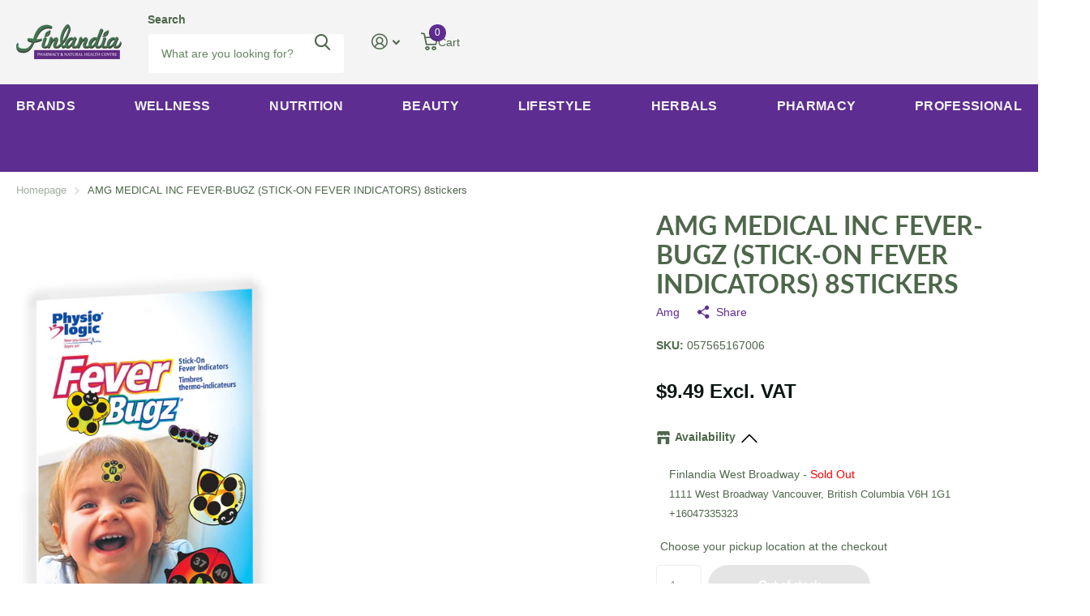

--- FILE ---
content_type: text/html; charset=utf-8
request_url: https://finlandiahealthstore.com/products/amg-medical-inc-fever-bugz-stick-on-fever-indicators-8stickers
body_size: 71526
content:
<!doctype html>
<html
  lang="en"
  data-theme="xtra"
  dir="ltr"
  class="no-js "
>
  <head>
    <meta charset="utf-8">
    <meta http-equiv="x-ua-compatible" content="ie=edge">
    <title>
      AMG MEDICAL INC FEVER-BUGZ (STICK-ON FEVER INDICATORS) 8stickers
       &ndash; Finlandia Natural Pharmacy
    </title><meta name="description" content="Fever-Bugz®, the kid friendly fever indicator, allows parents to continue monitoring the child’s temperature up to 48 hours, easily. The encapsulated liquid crystals technology of Fever-Bugz®, provides user’s body temperature in increases of 1°C, visible in seconds. What’s more, Fever-Bugz® can be conveniently placed o"><meta name="theme-color" content="">
    <meta name="MobileOptimized" content="320">
    <meta name="HandheldFriendly" content="true">
    <meta
      name="viewport"
      content="width=device-width, initial-scale=1, minimum-scale=1, maximum-scale=5, viewport-fit=cover, shrink-to-fit=no"
    >
    <meta name="format-detection" content="telephone=no">
    <meta name="msapplication-config" content="//finlandiahealthstore.com/cdn/shop/t/42/assets/browserconfig.xml?v=52024572095365081671753829394">
    <link rel="canonical" href="https://finlandiahealthstore.com/products/amg-medical-inc-fever-bugz-stick-on-fever-indicators-8stickers">
    <link rel="preconnect" href="https://fonts.shopifycdn.com" crossorigin><link rel="preload" as="style" href="//finlandiahealthstore.com/cdn/shop/t/42/assets/screen.css?v=6672600021305770931753829393">
    <link rel="preload" as="style" href="//finlandiahealthstore.com/cdn/shop/t/42/assets/theme-xtra.css?v=93573482502964324901753829391">
    <link rel="preload" as="style" href="//finlandiahealthstore.com/cdn/shop/t/42/assets/screen-settings.css?v=73631143181074572531768945932">
    
    <link rel="preload" as="font" href="//finlandiahealthstore.com/cdn/fonts/lato/lato_n7.900f219bc7337bc57a7a2151983f0a4a4d9d5dcf.woff2" type="font/woff2" crossorigin>
    
<link rel="preload" as="font" href="//finlandiahealthstore.com/cdn/shop/t/42/assets/xtra.woff2?v=74598006880499421301753829392" crossorigin>
    <link href="//finlandiahealthstore.com/cdn/shop/t/42/assets/screen.css?v=6672600021305770931753829393" rel="stylesheet" type="text/css" media="screen" />
    <link href="//finlandiahealthstore.com/cdn/shop/t/42/assets/theme-xtra.css?v=93573482502964324901753829391" rel="stylesheet" type="text/css" media="screen" />
    <link href="//finlandiahealthstore.com/cdn/shop/t/42/assets/screen-settings.css?v=73631143181074572531768945932" rel="stylesheet" type="text/css" media="screen" />
    <noscript><link rel="stylesheet" href="//finlandiahealthstore.com/cdn/shop/t/42/assets/async-menu.css?v=179148202669086455931755030487"></noscript><link href="//finlandiahealthstore.com/cdn/shop/t/42/assets/page-product.css?v=157979144432134278971753829391" rel="stylesheet" type="text/css" media="screen" />

<link rel="icon" href="//finlandiahealthstore.com/cdn/shop/files/Finlandia-icon.webp?crop=center&height=32&v=1677092234&width=32" type="image/png">
      <link rel="mask-icon" href="safari-pinned-tab.svg" color="#333333">
      <link rel="apple-touch-icon" href="apple-touch-icon.png"><script>
      document.documentElement.classList.remove('no-js');
      document.documentElement.classList.add('js');
    </script>
    <meta name="msapplication-config" content="//finlandiahealthstore.com/cdn/shop/t/42/assets/browserconfig.xml?v=52024572095365081671753829394">
<meta property="og:title" content="AMG MEDICAL INC FEVER-BUGZ (STICK-ON FEVER INDICATORS) 8stickers">
<meta property="og:type" content="product">
<meta property="og:description" content="Fever-Bugz®, the kid friendly fever indicator, allows parents to continue monitoring the child’s temperature up to 48 hours, easily. The encapsulated liquid crystals technology of Fever-Bugz®, provides user’s body temperature in increases of 1°C, visible in seconds. What’s more, Fever-Bugz® can be conveniently placed o">
<meta property="og:site_name" content="Finlandia Natural Pharmacy">
<meta property="og:url" content="https://finlandiahealthstore.com/products/amg-medical-inc-fever-bugz-stick-on-fever-indicators-8stickers">

  
  <meta property="product:price:amount" content="$9.49">
  <meta property="og:price:amount" content="$9.49">
  <meta property="og:price:currency" content="CAD">
  <meta property="og:availability" content="out of stock" />

<meta property="og:image" content="//finlandiahealthstore.com/cdn/shop/products/85aa297eb5433486b56a01a787d420db.jpg?crop=center&height=500&v=1673107455&width=600">

<meta name="twitter:title" content="AMG MEDICAL INC FEVER-BUGZ (STICK-ON FEVER INDICATORS) 8stickers">
<meta name="twitter:description" content="Fever-Bugz®, the kid friendly fever indicator, allows parents to continue monitoring the child’s temperature up to 48 hours, easily. The encapsulated liquid crystals technology of Fever-Bugz®, provides user’s body temperature in increases of 1°C, visible in seconds. What’s more, Fever-Bugz® can be conveniently placed o">
<meta name="twitter:site" content="Finlandia Natural Pharmacy">

  <meta name="twitter:card" content="//finlandiahealthstore.com/cdn/shop/files/finlandia_logo_old.png?v=1677025881">

<meta property="twitter:image" content="//finlandiahealthstore.com/cdn/shop/products/85aa297eb5433486b56a01a787d420db.jpg?crop=center&height=500&v=1673107455&width=600">
<script type="application/ld+json">
  [
      {
        "@context": "http://schema.org",
        "@type": "Product",
        "name": "AMG MEDICAL INC FEVER-BUGZ (STICK-ON FEVER INDICATORS) 8stickers",
        "url": "https://finlandiahealthstore.com/products/amg-medical-inc-fever-bugz-stick-on-fever-indicators-8stickers","brand": { "@type": "Brand", "name": "Amg" },"description": " Fever-Bugz®, the kid friendly fever indicator, allows parents to continue monitoring the child’s temperature up to 48 hours, easily.  The encapsulated liquid crystals technology of Fever-Bugz®, provides user’s body temperature in increases of 1°C, visible in seconds. What’s more, Fever-Bugz® can be conveniently placed over armpit, forehead or chest.  Features  Ideal for kids of all ages  they love to wear them can be worn while bathing  Hypo allergenic  Fast, Gentle \u0026amp;amp; Safe application  Fuss-free for parents  48-hour continuous monitoring  Visible at a glance  Accurate within 0.5°C  Clinically proven accuracy for readings you can trust  Latex-free  ","image": "//finlandiahealthstore.com/cdn/shop/products/85aa297eb5433486b56a01a787d420db.jpg?crop=center&height=500&v=1673107455&width=600","gtin8": "057565167006","sku": "057565167006","offers": {
          "@type": "Offer",
          "price": "9.49",
          "url": "https://finlandiahealthstore.com/products/amg-medical-inc-fever-bugz-stick-on-fever-indicators-8stickers",
          "priceValidUntil": "2027-01-31",
          "priceCurrency": "CAD"}
        
      },
    {
      "@context": "http://schema.org/",
      "@type": "Organization",
      "url": "https://finlandiahealthstore.com/products/amg-medical-inc-fever-bugz-stick-on-fever-indicators-8stickers",
      "name": "Finlandia Natural Pharmacy",
      "legalName": "Finlandia Natural Pharmacy",
      "description": "Fever-Bugz®, the kid friendly fever indicator, allows parents to continue monitoring the child’s temperature up to 48 hours, easily. The encapsulated liquid crystals technology of Fever-Bugz®, provides user’s body temperature in increases of 1°C, visible in seconds. What’s more, Fever-Bugz® can be conveniently placed o","logo": "//finlandiahealthstore.com/cdn/shop/files/finlandia_logo_old.png?v=1677025881",
        "image": "//finlandiahealthstore.com/cdn/shop/files/finlandia_logo_old.png?v=1677025881","contactPoint": {
        "@type": "ContactPoint",
        "contactType": "Customer service",
        "telephone": "604-733-5323"
      },
      "address": {
        "@type": "PostalAddress",
        "streetAddress": "1111 West Broadway",
        "addressLocality": "Vancouver",
        "postalCode": "V6H 1G1",
        "addressCountry": "CA"
      }
    },
    {
      "@context": "http://schema.org",
      "@type": "WebSite",
      "url": "https://finlandiahealthstore.com/products/amg-medical-inc-fever-bugz-stick-on-fever-indicators-8stickers",
      "name": "Finlandia Natural Pharmacy",
      "description": "Fever-Bugz®, the kid friendly fever indicator, allows parents to continue monitoring the child’s temperature up to 48 hours, easily. The encapsulated liquid crystals technology of Fever-Bugz®, provides user’s body temperature in increases of 1°C, visible in seconds. What’s more, Fever-Bugz® can be conveniently placed o",
      "author": [
        {
          "@type": "Organization",
          "url": "https://www.someoneyouknow.online",
          "name": "Someoneyouknow",
          "address": {
            "@type": "PostalAddress",
            "streetAddress": "Wilhelminaplein 25",
            "addressLocality": "Eindhoven",
            "addressRegion": "NB",
            "postalCode": "5611 HG",
            "addressCountry": "NL"
          }
        }
      ]
    }
  ]
</script>

    <!-- miniOrange ContentRestriction SCRIPT START --><style>  
.mo-passcode-field {
  width: 100%;
  padding: 12px 20px;
  margin: 8px 0;
  display: inline-block;
  border: 1px solid #ccc;
  box-sizing: border-box;
}

.mo-button {
  background-color: #000000;
  color: white;
  padding: 14px 20px;
  margin: 8px 0;
  border: none;
  cursor: pointer;
  width: 100%;
}

.mo-button:hover {
  opacity: 0.8;
}

.mo-container {
  padding: 16px;
}
#lockMessage {
   max-width: 100%;
   overflow-wrap: break-word;
}

@media (min-width: 768px) {
  .mo-container-body {
    margin: 0;
    display: flex;
    justify-content: center;
    align-items: center;
  }
   #lockMessage {
       max-width: 205px;
       overflow-wrap: break-word;
   }
}
</style>



<script>
function mo_getCookie(cookieName) {
    let cookie = {};
    document.cookie.split(";").forEach(function(el) {
      let [key,value] = el.split("=");
      cookie[key.trim()] = value;
    })
    return cookie[cookieName];
}
function mo_setCookie(name,value,days) {
  var expires = "";
  if (days) {
      var date = new Date();
      date.setTime(date.getTime() + (days*24*60*60*1000));
      expires = "; expires=" + date.toUTCString();
  }
  document.cookie = name + "=" + (value || "")  + expires + "; path=/";
}
function eraseCookie(name) {   
    document.cookie = name +'=; Path=/; Expires=Thu, 01 Jan 1970 00:00:01 GMT;';
}
</script>

<!-- miniOrange LOCK START _3226 -->

<!-- miniOrange LOCK END _3226 -->










<!-- miniOrange purchase-form Locks START -->

<!-- miniOrange LOCK START _3226 -->

<!-- miniOrange LOCK END _3226 --><!-- miniOrange purchase-form Locks END -->

<!-- miniOrange hide-prices Locks START -->
<!-- miniOrange hide-prices Locks END -->

<!-- miniOrange Priority Locks START -->
<!-- miniOrange Priority Locks END -->

<!-- miniOrange Unpriority Locks START -->
<!-- miniOrange Unpriority Locks END -->

<!-- miniOrange Priority-Whole-Website Locks START -->
<!-- miniOrange Priority-Whole-Website Locks END -->
<!-- miniOrange ContentRestriction SCRIPT END --> 
<script>window.performance && window.performance.mark && window.performance.mark('shopify.content_for_header.start');</script><meta id="shopify-digital-wallet" name="shopify-digital-wallet" content="/69600379173/digital_wallets/dialog">
<meta name="shopify-checkout-api-token" content="92879dcff603606e2f3e2a773cf26908">
<link rel="alternate" hreflang="x-default" href="https://finlandiahealthstore.com/products/amg-medical-inc-fever-bugz-stick-on-fever-indicators-8stickers">
<link rel="alternate" hreflang="en" href="https://finlandiahealthstore.com/products/amg-medical-inc-fever-bugz-stick-on-fever-indicators-8stickers">
<link rel="alternate" hreflang="zh-Hant" href="https://finlandiahealthstore.com/zh-hant/products/amg-medical-inc-fever-bugz-stick-on-fever-indicators-8stickers">
<link rel="alternate" hreflang="zh-Hant-CA" href="https://finlandiahealthstore.com/zh-hant/products/amg-medical-inc-fever-bugz-stick-on-fever-indicators-8stickers">
<link rel="alternate" type="application/json+oembed" href="https://finlandiahealthstore.com/products/amg-medical-inc-fever-bugz-stick-on-fever-indicators-8stickers.oembed">
<script async="async" src="/checkouts/internal/preloads.js?locale=en-CA"></script>
<link rel="preconnect" href="https://shop.app" crossorigin="anonymous">
<script async="async" src="https://shop.app/checkouts/internal/preloads.js?locale=en-CA&shop_id=69600379173" crossorigin="anonymous"></script>
<script id="apple-pay-shop-capabilities" type="application/json">{"shopId":69600379173,"countryCode":"CA","currencyCode":"CAD","merchantCapabilities":["supports3DS"],"merchantId":"gid:\/\/shopify\/Shop\/69600379173","merchantName":"Finlandia Natural Pharmacy","requiredBillingContactFields":["postalAddress","email","phone"],"requiredShippingContactFields":["postalAddress","email","phone"],"shippingType":"shipping","supportedNetworks":["visa","masterCard","amex","discover","interac","jcb"],"total":{"type":"pending","label":"Finlandia Natural Pharmacy","amount":"1.00"},"shopifyPaymentsEnabled":true,"supportsSubscriptions":true}</script>
<script id="shopify-features" type="application/json">{"accessToken":"92879dcff603606e2f3e2a773cf26908","betas":["rich-media-storefront-analytics"],"domain":"finlandiahealthstore.com","predictiveSearch":true,"shopId":69600379173,"locale":"en"}</script>
<script>var Shopify = Shopify || {};
Shopify.shop = "finlandia-pharmacy-natural-health-store.myshopify.com";
Shopify.locale = "en";
Shopify.currency = {"active":"CAD","rate":"1.0"};
Shopify.country = "CA";
Shopify.theme = {"name":"July-29-25 6.1 Theme","id":179991806245,"schema_name":"Xtra","schema_version":"6.1.0","theme_store_id":1609,"role":"main"};
Shopify.theme.handle = "null";
Shopify.theme.style = {"id":null,"handle":null};
Shopify.cdnHost = "finlandiahealthstore.com/cdn";
Shopify.routes = Shopify.routes || {};
Shopify.routes.root = "/";</script>
<script type="module">!function(o){(o.Shopify=o.Shopify||{}).modules=!0}(window);</script>
<script>!function(o){function n(){var o=[];function n(){o.push(Array.prototype.slice.apply(arguments))}return n.q=o,n}var t=o.Shopify=o.Shopify||{};t.loadFeatures=n(),t.autoloadFeatures=n()}(window);</script>
<script>
  window.ShopifyPay = window.ShopifyPay || {};
  window.ShopifyPay.apiHost = "shop.app\/pay";
  window.ShopifyPay.redirectState = null;
</script>
<script id="shop-js-analytics" type="application/json">{"pageType":"product"}</script>
<script defer="defer" async type="module" src="//finlandiahealthstore.com/cdn/shopifycloud/shop-js/modules/v2/client.init-shop-cart-sync_BN7fPSNr.en.esm.js"></script>
<script defer="defer" async type="module" src="//finlandiahealthstore.com/cdn/shopifycloud/shop-js/modules/v2/chunk.common_Cbph3Kss.esm.js"></script>
<script defer="defer" async type="module" src="//finlandiahealthstore.com/cdn/shopifycloud/shop-js/modules/v2/chunk.modal_DKumMAJ1.esm.js"></script>
<script type="module">
  await import("//finlandiahealthstore.com/cdn/shopifycloud/shop-js/modules/v2/client.init-shop-cart-sync_BN7fPSNr.en.esm.js");
await import("//finlandiahealthstore.com/cdn/shopifycloud/shop-js/modules/v2/chunk.common_Cbph3Kss.esm.js");
await import("//finlandiahealthstore.com/cdn/shopifycloud/shop-js/modules/v2/chunk.modal_DKumMAJ1.esm.js");

  window.Shopify.SignInWithShop?.initShopCartSync?.({"fedCMEnabled":true,"windoidEnabled":true});

</script>
<script>
  window.Shopify = window.Shopify || {};
  if (!window.Shopify.featureAssets) window.Shopify.featureAssets = {};
  window.Shopify.featureAssets['shop-js'] = {"shop-cart-sync":["modules/v2/client.shop-cart-sync_CJVUk8Jm.en.esm.js","modules/v2/chunk.common_Cbph3Kss.esm.js","modules/v2/chunk.modal_DKumMAJ1.esm.js"],"init-fed-cm":["modules/v2/client.init-fed-cm_7Fvt41F4.en.esm.js","modules/v2/chunk.common_Cbph3Kss.esm.js","modules/v2/chunk.modal_DKumMAJ1.esm.js"],"init-shop-email-lookup-coordinator":["modules/v2/client.init-shop-email-lookup-coordinator_Cc088_bR.en.esm.js","modules/v2/chunk.common_Cbph3Kss.esm.js","modules/v2/chunk.modal_DKumMAJ1.esm.js"],"init-windoid":["modules/v2/client.init-windoid_hPopwJRj.en.esm.js","modules/v2/chunk.common_Cbph3Kss.esm.js","modules/v2/chunk.modal_DKumMAJ1.esm.js"],"shop-button":["modules/v2/client.shop-button_B0jaPSNF.en.esm.js","modules/v2/chunk.common_Cbph3Kss.esm.js","modules/v2/chunk.modal_DKumMAJ1.esm.js"],"shop-cash-offers":["modules/v2/client.shop-cash-offers_DPIskqss.en.esm.js","modules/v2/chunk.common_Cbph3Kss.esm.js","modules/v2/chunk.modal_DKumMAJ1.esm.js"],"shop-toast-manager":["modules/v2/client.shop-toast-manager_CK7RT69O.en.esm.js","modules/v2/chunk.common_Cbph3Kss.esm.js","modules/v2/chunk.modal_DKumMAJ1.esm.js"],"init-shop-cart-sync":["modules/v2/client.init-shop-cart-sync_BN7fPSNr.en.esm.js","modules/v2/chunk.common_Cbph3Kss.esm.js","modules/v2/chunk.modal_DKumMAJ1.esm.js"],"init-customer-accounts-sign-up":["modules/v2/client.init-customer-accounts-sign-up_CfPf4CXf.en.esm.js","modules/v2/client.shop-login-button_DeIztwXF.en.esm.js","modules/v2/chunk.common_Cbph3Kss.esm.js","modules/v2/chunk.modal_DKumMAJ1.esm.js"],"pay-button":["modules/v2/client.pay-button_CgIwFSYN.en.esm.js","modules/v2/chunk.common_Cbph3Kss.esm.js","modules/v2/chunk.modal_DKumMAJ1.esm.js"],"init-customer-accounts":["modules/v2/client.init-customer-accounts_DQ3x16JI.en.esm.js","modules/v2/client.shop-login-button_DeIztwXF.en.esm.js","modules/v2/chunk.common_Cbph3Kss.esm.js","modules/v2/chunk.modal_DKumMAJ1.esm.js"],"avatar":["modules/v2/client.avatar_BTnouDA3.en.esm.js"],"init-shop-for-new-customer-accounts":["modules/v2/client.init-shop-for-new-customer-accounts_CsZy_esa.en.esm.js","modules/v2/client.shop-login-button_DeIztwXF.en.esm.js","modules/v2/chunk.common_Cbph3Kss.esm.js","modules/v2/chunk.modal_DKumMAJ1.esm.js"],"shop-follow-button":["modules/v2/client.shop-follow-button_BRMJjgGd.en.esm.js","modules/v2/chunk.common_Cbph3Kss.esm.js","modules/v2/chunk.modal_DKumMAJ1.esm.js"],"checkout-modal":["modules/v2/client.checkout-modal_B9Drz_yf.en.esm.js","modules/v2/chunk.common_Cbph3Kss.esm.js","modules/v2/chunk.modal_DKumMAJ1.esm.js"],"shop-login-button":["modules/v2/client.shop-login-button_DeIztwXF.en.esm.js","modules/v2/chunk.common_Cbph3Kss.esm.js","modules/v2/chunk.modal_DKumMAJ1.esm.js"],"lead-capture":["modules/v2/client.lead-capture_DXYzFM3R.en.esm.js","modules/v2/chunk.common_Cbph3Kss.esm.js","modules/v2/chunk.modal_DKumMAJ1.esm.js"],"shop-login":["modules/v2/client.shop-login_CA5pJqmO.en.esm.js","modules/v2/chunk.common_Cbph3Kss.esm.js","modules/v2/chunk.modal_DKumMAJ1.esm.js"],"payment-terms":["modules/v2/client.payment-terms_BxzfvcZJ.en.esm.js","modules/v2/chunk.common_Cbph3Kss.esm.js","modules/v2/chunk.modal_DKumMAJ1.esm.js"]};
</script>
<script>(function() {
  var isLoaded = false;
  function asyncLoad() {
    if (isLoaded) return;
    isLoaded = true;
    var urls = ["https:\/\/static.loloyal.com\/loloyal-cend\/entry-js\/boom-cend-loloyal.js?shop=finlandia-pharmacy-natural-health-store.myshopify.com"];
    for (var i = 0; i < urls.length; i++) {
      var s = document.createElement('script');
      s.type = 'text/javascript';
      s.async = true;
      s.src = urls[i];
      var x = document.getElementsByTagName('script')[0];
      x.parentNode.insertBefore(s, x);
    }
  };
  if(window.attachEvent) {
    window.attachEvent('onload', asyncLoad);
  } else {
    window.addEventListener('load', asyncLoad, false);
  }
})();</script>
<script id="__st">var __st={"a":69600379173,"offset":-28800,"reqid":"97a2e3cd-7187-4c0b-9bb0-64e29f37bc79-1769909145","pageurl":"finlandiahealthstore.com\/products\/amg-medical-inc-fever-bugz-stick-on-fever-indicators-8stickers","u":"3128750ad91d","p":"product","rtyp":"product","rid":8068717117733};</script>
<script>window.ShopifyPaypalV4VisibilityTracking = true;</script>
<script id="captcha-bootstrap">!function(){'use strict';const t='contact',e='account',n='new_comment',o=[[t,t],['blogs',n],['comments',n],[t,'customer']],c=[[e,'customer_login'],[e,'guest_login'],[e,'recover_customer_password'],[e,'create_customer']],r=t=>t.map((([t,e])=>`form[action*='/${t}']:not([data-nocaptcha='true']) input[name='form_type'][value='${e}']`)).join(','),a=t=>()=>t?[...document.querySelectorAll(t)].map((t=>t.form)):[];function s(){const t=[...o],e=r(t);return a(e)}const i='password',u='form_key',d=['recaptcha-v3-token','g-recaptcha-response','h-captcha-response',i],f=()=>{try{return window.sessionStorage}catch{return}},m='__shopify_v',_=t=>t.elements[u];function p(t,e,n=!1){try{const o=window.sessionStorage,c=JSON.parse(o.getItem(e)),{data:r}=function(t){const{data:e,action:n}=t;return t[m]||n?{data:e,action:n}:{data:t,action:n}}(c);for(const[e,n]of Object.entries(r))t.elements[e]&&(t.elements[e].value=n);n&&o.removeItem(e)}catch(o){console.error('form repopulation failed',{error:o})}}const l='form_type',E='cptcha';function T(t){t.dataset[E]=!0}const w=window,h=w.document,L='Shopify',v='ce_forms',y='captcha';let A=!1;((t,e)=>{const n=(g='f06e6c50-85a8-45c8-87d0-21a2b65856fe',I='https://cdn.shopify.com/shopifycloud/storefront-forms-hcaptcha/ce_storefront_forms_captcha_hcaptcha.v1.5.2.iife.js',D={infoText:'Protected by hCaptcha',privacyText:'Privacy',termsText:'Terms'},(t,e,n)=>{const o=w[L][v],c=o.bindForm;if(c)return c(t,g,e,D).then(n);var r;o.q.push([[t,g,e,D],n]),r=I,A||(h.body.append(Object.assign(h.createElement('script'),{id:'captcha-provider',async:!0,src:r})),A=!0)});var g,I,D;w[L]=w[L]||{},w[L][v]=w[L][v]||{},w[L][v].q=[],w[L][y]=w[L][y]||{},w[L][y].protect=function(t,e){n(t,void 0,e),T(t)},Object.freeze(w[L][y]),function(t,e,n,w,h,L){const[v,y,A,g]=function(t,e,n){const i=e?o:[],u=t?c:[],d=[...i,...u],f=r(d),m=r(i),_=r(d.filter((([t,e])=>n.includes(e))));return[a(f),a(m),a(_),s()]}(w,h,L),I=t=>{const e=t.target;return e instanceof HTMLFormElement?e:e&&e.form},D=t=>v().includes(t);t.addEventListener('submit',(t=>{const e=I(t);if(!e)return;const n=D(e)&&!e.dataset.hcaptchaBound&&!e.dataset.recaptchaBound,o=_(e),c=g().includes(e)&&(!o||!o.value);(n||c)&&t.preventDefault(),c&&!n&&(function(t){try{if(!f())return;!function(t){const e=f();if(!e)return;const n=_(t);if(!n)return;const o=n.value;o&&e.removeItem(o)}(t);const e=Array.from(Array(32),(()=>Math.random().toString(36)[2])).join('');!function(t,e){_(t)||t.append(Object.assign(document.createElement('input'),{type:'hidden',name:u})),t.elements[u].value=e}(t,e),function(t,e){const n=f();if(!n)return;const o=[...t.querySelectorAll(`input[type='${i}']`)].map((({name:t})=>t)),c=[...d,...o],r={};for(const[a,s]of new FormData(t).entries())c.includes(a)||(r[a]=s);n.setItem(e,JSON.stringify({[m]:1,action:t.action,data:r}))}(t,e)}catch(e){console.error('failed to persist form',e)}}(e),e.submit())}));const S=(t,e)=>{t&&!t.dataset[E]&&(n(t,e.some((e=>e===t))),T(t))};for(const o of['focusin','change'])t.addEventListener(o,(t=>{const e=I(t);D(e)&&S(e,y())}));const B=e.get('form_key'),M=e.get(l),P=B&&M;t.addEventListener('DOMContentLoaded',(()=>{const t=y();if(P)for(const e of t)e.elements[l].value===M&&p(e,B);[...new Set([...A(),...v().filter((t=>'true'===t.dataset.shopifyCaptcha))])].forEach((e=>S(e,t)))}))}(h,new URLSearchParams(w.location.search),n,t,e,['guest_login'])})(!0,!0)}();</script>
<script integrity="sha256-4kQ18oKyAcykRKYeNunJcIwy7WH5gtpwJnB7kiuLZ1E=" data-source-attribution="shopify.loadfeatures" defer="defer" src="//finlandiahealthstore.com/cdn/shopifycloud/storefront/assets/storefront/load_feature-a0a9edcb.js" crossorigin="anonymous"></script>
<script crossorigin="anonymous" defer="defer" src="//finlandiahealthstore.com/cdn/shopifycloud/storefront/assets/shopify_pay/storefront-65b4c6d7.js?v=20250812"></script>
<script data-source-attribution="shopify.dynamic_checkout.dynamic.init">var Shopify=Shopify||{};Shopify.PaymentButton=Shopify.PaymentButton||{isStorefrontPortableWallets:!0,init:function(){window.Shopify.PaymentButton.init=function(){};var t=document.createElement("script");t.src="https://finlandiahealthstore.com/cdn/shopifycloud/portable-wallets/latest/portable-wallets.en.js",t.type="module",document.head.appendChild(t)}};
</script>
<script data-source-attribution="shopify.dynamic_checkout.buyer_consent">
  function portableWalletsHideBuyerConsent(e){var t=document.getElementById("shopify-buyer-consent"),n=document.getElementById("shopify-subscription-policy-button");t&&n&&(t.classList.add("hidden"),t.setAttribute("aria-hidden","true"),n.removeEventListener("click",e))}function portableWalletsShowBuyerConsent(e){var t=document.getElementById("shopify-buyer-consent"),n=document.getElementById("shopify-subscription-policy-button");t&&n&&(t.classList.remove("hidden"),t.removeAttribute("aria-hidden"),n.addEventListener("click",e))}window.Shopify?.PaymentButton&&(window.Shopify.PaymentButton.hideBuyerConsent=portableWalletsHideBuyerConsent,window.Shopify.PaymentButton.showBuyerConsent=portableWalletsShowBuyerConsent);
</script>
<script data-source-attribution="shopify.dynamic_checkout.cart.bootstrap">document.addEventListener("DOMContentLoaded",(function(){function t(){return document.querySelector("shopify-accelerated-checkout-cart, shopify-accelerated-checkout")}if(t())Shopify.PaymentButton.init();else{new MutationObserver((function(e,n){t()&&(Shopify.PaymentButton.init(),n.disconnect())})).observe(document.body,{childList:!0,subtree:!0})}}));
</script>
<link id="shopify-accelerated-checkout-styles" rel="stylesheet" media="screen" href="https://finlandiahealthstore.com/cdn/shopifycloud/portable-wallets/latest/accelerated-checkout-backwards-compat.css" crossorigin="anonymous">
<style id="shopify-accelerated-checkout-cart">
        #shopify-buyer-consent {
  margin-top: 1em;
  display: inline-block;
  width: 100%;
}

#shopify-buyer-consent.hidden {
  display: none;
}

#shopify-subscription-policy-button {
  background: none;
  border: none;
  padding: 0;
  text-decoration: underline;
  font-size: inherit;
  cursor: pointer;
}

#shopify-subscription-policy-button::before {
  box-shadow: none;
}

      </style>

<script>window.performance && window.performance.mark && window.performance.mark('shopify.content_for_header.end');</script>
    
    <style data-shopify>
      :root {
      	--scheme-1:                      #ffffff;
      	--scheme-1_solid:                #ffffff;
      	--scheme-1_bg:                   var(--scheme-1);
      	--scheme-1_bg_dark:              var(--scheme-1_bg);
      	--scheme-1_bg_var:               var(--scheme-1_bg_dark);
      	--scheme-1_bg_secondary:         #f4f4f4;
      	--scheme-1_fg:                   #0b1613;
      	--scheme-1_fg_sat:               #c0dfd7;
      	--scheme-1_title:                #0b1613;
      	--scheme-1_title_solid:          #0b1613;

      	--scheme-1_primary_btn_bg:       #f0702c;
      	--scheme-1_primary_btn_bg_dark:  #e85b10;
      	--scheme-1_primary_btn_fg:       #ffffff;
      	--scheme-1_secondary_btn_bg:     #0b1613;
      	--scheme-1_secondary_btn_bg_dark:#000000;
      	--scheme-1_secondary_btn_fg:     #ffffff;
      	--scheme-1_tertiary_btn_bg:      #378cde;
      	--scheme-1_tertiary_btn_bg_dark: #227acf;
      	--scheme-1_tertiary_btn_fg:      #ffffff;
      	--scheme-1_btn_bg:       		var(--scheme-1_primary_btn_bg);
      	--scheme-1_btn_bg_dark:  		var(--scheme-1_primary_btn_bg_dark);
      	--scheme-1_btn_fg:       		var(--scheme-1_primary_btn_fg);
      	--scheme-1_bd:                   #ecedec;
      	--scheme-1_input_bg:             #ffffff;
      	--scheme-1_input_fg:             #0b1613;
      	--scheme-1_input_pl:             #1c3830;
      	--scheme-1_accent:               #f0702c;
      	--scheme-1_accent_gradient:      linear-gradient(320deg, rgba(232, 74, 147, 1) 4%, rgba(239, 179, 76, 1) 100%);
      	
      	--scheme-1_fg_brightness: 0; 
      	
      	}
      	[class*="palette-scheme-1"] select,
      	[class*="palette-scheme-1"] .bv_atual,
      	#root #content [class*="palette-scheme-1"] .f8sr select {
      	background-image: url("data:image/svg+xml,%3Csvg xmlns='http://www.w3.org/2000/svg' xml:space='preserve' style='enable-background:new 0 0 12.7 7.7' viewBox='0 0 12.7 7.7' fill='%230b1613'%3E%3Cpath d='M.3.2c.4-.3.9-.3 1.2.1l4.7 5.3 5-5.3c.3-.3.9-.4 1.2 0 .3.3.4.9 0 1.2l-5.7 6c-.1.1-.3.2-.5.2s-.5-.1-.6-.3l-5.3-6C-.1 1.1-.1.5.3.2z'/%3E%3C/svg%3E");
      	}
      	
      	
      	[class*="palette-scheme-1"] select:focus,
      	#root #content [class*="palette-scheme-1"] .f8sr select:focus {
      	background-image: url("data:image/svg+xml,%3Csvg xmlns='http://www.w3.org/2000/svg' xml:space='preserve' style='enable-background:new 0 0 12.7 7.7' viewBox='0 0 12.7 7.7' fill='%230b1613'%3E%3Cpath d='M12.4 7.5c-.4.3-.9.3-1.2-.1L6.5 2.1l-5 5.3c-.3.3-.9.4-1.2 0-.3-.3-.4-.9 0-1.2L6 .2c.1-.1.3-.2.5-.2.3 0 .5.1.6.3l5.3 6c.4.3.4.9 0 1.2z'/%3E%3C/svg%3E");
      	}
      	[class*="palette-scheme-1"], [data-active-content*="scheme-1"] {
      	--primary_bg:             var(--scheme-1_bg);
      	--bg_secondary:           var(--scheme-1_bg_secondary);
      	--primary_text:           var(--scheme-1_fg);
      	--primary_text_h:         var(--scheme-1_title);
      	--headings_text:          var(--primary_text_h);
      	--headings_text_solid:    var(--scheme-1_title_solid);
      	--primary_bg_btn:         var(--scheme-1_primary_btn_bg);
      	--primary_bg_btn_dark:    var(--scheme-1_primary_btn_bg_dark);
      	--primary_btn_text:       var(--scheme-1_primary_btn_fg);
      	--secondary_bg_btn:       var(--scheme-1_secondary_btn_bg);
      	--secondary_bg_btn_dark:  var(--scheme-1_secondary_btn_bg_dark);
      	--secondary_btn_text:     var(--scheme-1_secondary_btn_fg);
      	--tertiary_bg_btn:        var(--scheme-1_tertiary_btn_bg);
      	--tertiary_bg_btn_dark:   var(--scheme-1_tertiary_btn_bg_dark);
      	--tertiary_btn_text:      var(--scheme-1_tertiary_btn_fg);
      	--custom_input_bg:        var(--scheme-1_input_bg);
      	--custom_input_fg:        var(--scheme-1_input_fg);
      	--custom_input_pl:        var(--scheme-1_input_pl);
      	--custom_input_bd:        var(--scheme-1_bd);
      	--custom_bd:              var(--custom_input_bd);
      	--secondary_bg: 		  var(--primary_bg_btn);
      	--accent:                 var(--scheme-1_accent);
      	--accent_gradient:        var(--scheme-1_accent_gradient);
      	--primary_text_brightness:var(--scheme-1_fg_brightness);
      	}
      	
      :root {
      	--scheme-2:                      #0b1613;
      	--scheme-2_solid:                #0b1613;
      	--scheme-2_bg:                   var(--scheme-2);
      	--scheme-2_bg_dark:              #080f0d;
      	--scheme-2_bg_var:               var(--scheme-2_bg_dark);
      	--scheme-2_bg_secondary:         #8a8a9e;
      	--scheme-2_fg:                   #ffffff;
      	--scheme-2_fg_sat:               #ffffff;
      	--scheme-2_title:                #ffffff;
      	--scheme-2_title_solid:          #ffffff;

      	--scheme-2_primary_btn_bg:       #ffffff;
      	--scheme-2_primary_btn_bg_dark:  #ededed;
      	--scheme-2_primary_btn_fg:       #0b1613;
      	--scheme-2_secondary_btn_bg:     #f0702c;
      	--scheme-2_secondary_btn_bg_dark:#e85b10;
      	--scheme-2_secondary_btn_fg:     #ffffff;
      	--scheme-2_tertiary_btn_bg:      #378cde;
      	--scheme-2_tertiary_btn_bg_dark: #227acf;
      	--scheme-2_tertiary_btn_fg:      #ffffff;
      	--scheme-2_btn_bg:       		var(--scheme-2_primary_btn_bg);
      	--scheme-2_btn_bg_dark:  		var(--scheme-2_primary_btn_bg_dark);
      	--scheme-2_btn_fg:       		var(--scheme-2_primary_btn_fg);
      	--scheme-2_bd:                   #ecedec;
      	--scheme-2_input_bg:             #ffffff;
      	--scheme-2_input_fg:             #0b1613;
      	--scheme-2_input_pl:             #1c3830;
      	--scheme-2_accent:               #f0702c;
      	--scheme-2_accent_gradient:      #f0702c;
      	
      	--scheme-2_fg_brightness: 1; 
      	
      	}
      	[class*="palette-scheme-2"] select,
      	[class*="palette-scheme-2"] .bv_atual,
      	#root #content [class*="palette-scheme-2"] .f8sr select {
      	background-image: url("data:image/svg+xml,%3Csvg xmlns='http://www.w3.org/2000/svg' xml:space='preserve' style='enable-background:new 0 0 12.7 7.7' viewBox='0 0 12.7 7.7' fill='%230b1613'%3E%3Cpath d='M.3.2c.4-.3.9-.3 1.2.1l4.7 5.3 5-5.3c.3-.3.9-.4 1.2 0 .3.3.4.9 0 1.2l-5.7 6c-.1.1-.3.2-.5.2s-.5-.1-.6-.3l-5.3-6C-.1 1.1-.1.5.3.2z'/%3E%3C/svg%3E");
      	}
      	
      	
      	[class*="palette-scheme-2"] select:focus,
      	#root #content [class*="palette-scheme-2"] .f8sr select:focus {
      	background-image: url("data:image/svg+xml,%3Csvg xmlns='http://www.w3.org/2000/svg' xml:space='preserve' style='enable-background:new 0 0 12.7 7.7' viewBox='0 0 12.7 7.7' fill='%230b1613'%3E%3Cpath d='M12.4 7.5c-.4.3-.9.3-1.2-.1L6.5 2.1l-5 5.3c-.3.3-.9.4-1.2 0-.3-.3-.4-.9 0-1.2L6 .2c.1-.1.3-.2.5-.2.3 0 .5.1.6.3l5.3 6c.4.3.4.9 0 1.2z'/%3E%3C/svg%3E");
      	}
      	[class*="palette-scheme-2"], [data-active-content*="scheme-2"] {
      	--primary_bg:             var(--scheme-2_bg);
      	--bg_secondary:           var(--scheme-2_bg_secondary);
      	--primary_text:           var(--scheme-2_fg);
      	--primary_text_h:         var(--scheme-2_title);
      	--headings_text:          var(--primary_text_h);
      	--headings_text_solid:    var(--scheme-2_title_solid);
      	--primary_bg_btn:         var(--scheme-2_primary_btn_bg);
      	--primary_bg_btn_dark:    var(--scheme-2_primary_btn_bg_dark);
      	--primary_btn_text:       var(--scheme-2_primary_btn_fg);
      	--secondary_bg_btn:       var(--scheme-2_secondary_btn_bg);
      	--secondary_bg_btn_dark:  var(--scheme-2_secondary_btn_bg_dark);
      	--secondary_btn_text:     var(--scheme-2_secondary_btn_fg);
      	--tertiary_bg_btn:        var(--scheme-2_tertiary_btn_bg);
      	--tertiary_bg_btn_dark:   var(--scheme-2_tertiary_btn_bg_dark);
      	--tertiary_btn_text:      var(--scheme-2_tertiary_btn_fg);
      	--custom_input_bg:        var(--scheme-2_input_bg);
      	--custom_input_fg:        var(--scheme-2_input_fg);
      	--custom_input_pl:        var(--scheme-2_input_pl);
      	--custom_input_bd:        var(--scheme-2_bd);
      	--custom_bd:              var(--custom_input_bd);
      	--secondary_bg: 		  var(--primary_bg_btn);
      	--accent:                 var(--scheme-2_accent);
      	--accent_gradient:        var(--scheme-2_accent_gradient);
      	--primary_text_brightness:var(--scheme-2_fg_brightness);
      	}
      	
      :root {
      	--scheme-3:                      #fafafa;
      	--scheme-3_solid:                #fafafa;
      	--scheme-3_bg:                   var(--scheme-3);
      	--scheme-3_bg_dark:              #f5f5f5;
      	--scheme-3_bg_var:               var(--scheme-3_bg_dark);
      	--scheme-3_bg_secondary:         #ffffff;
      	--scheme-3_fg:                   #0b1613;
      	--scheme-3_fg_sat:               #c0dfd7;
      	--scheme-3_title:                #0b1613;
      	--scheme-3_title_solid:          #0b1613;

      	--scheme-3_primary_btn_bg:       #0b1613;
      	--scheme-3_primary_btn_bg_dark:  #000000;
      	--scheme-3_primary_btn_fg:       #ffffff;
      	--scheme-3_secondary_btn_bg:     #f0702c;
      	--scheme-3_secondary_btn_bg_dark:#e85b10;
      	--scheme-3_secondary_btn_fg:     #ffffff;
      	--scheme-3_tertiary_btn_bg:      #378cde;
      	--scheme-3_tertiary_btn_bg_dark: #227acf;
      	--scheme-3_tertiary_btn_fg:      #ffffff;
      	--scheme-3_btn_bg:       		var(--scheme-3_primary_btn_bg);
      	--scheme-3_btn_bg_dark:  		var(--scheme-3_primary_btn_bg_dark);
      	--scheme-3_btn_fg:       		var(--scheme-3_primary_btn_fg);
      	--scheme-3_bd:                   #ecedec;
      	--scheme-3_input_bg:             #ffffff;
      	--scheme-3_input_fg:             #0b1613;
      	--scheme-3_input_pl:             #1c3830;
      	--scheme-3_accent:               #f0702c;
      	--scheme-3_accent_gradient:      #f0702c;
      	
      	--scheme-3_fg_brightness: 0; 
      	
      	}
      	[class*="palette-scheme-3"] select,
      	[class*="palette-scheme-3"] .bv_atual,
      	#root #content [class*="palette-scheme-3"] .f8sr select {
      	background-image: url("data:image/svg+xml,%3Csvg xmlns='http://www.w3.org/2000/svg' xml:space='preserve' style='enable-background:new 0 0 12.7 7.7' viewBox='0 0 12.7 7.7' fill='%230b1613'%3E%3Cpath d='M.3.2c.4-.3.9-.3 1.2.1l4.7 5.3 5-5.3c.3-.3.9-.4 1.2 0 .3.3.4.9 0 1.2l-5.7 6c-.1.1-.3.2-.5.2s-.5-.1-.6-.3l-5.3-6C-.1 1.1-.1.5.3.2z'/%3E%3C/svg%3E");
      	}
      	
      	
      	[class*="palette-scheme-3"] select:focus,
      	#root #content [class*="palette-scheme-3"] .f8sr select:focus {
      	background-image: url("data:image/svg+xml,%3Csvg xmlns='http://www.w3.org/2000/svg' xml:space='preserve' style='enable-background:new 0 0 12.7 7.7' viewBox='0 0 12.7 7.7' fill='%230b1613'%3E%3Cpath d='M12.4 7.5c-.4.3-.9.3-1.2-.1L6.5 2.1l-5 5.3c-.3.3-.9.4-1.2 0-.3-.3-.4-.9 0-1.2L6 .2c.1-.1.3-.2.5-.2.3 0 .5.1.6.3l5.3 6c.4.3.4.9 0 1.2z'/%3E%3C/svg%3E");
      	}
      	[class*="palette-scheme-3"], [data-active-content*="scheme-3"] {
      	--primary_bg:             var(--scheme-3_bg);
      	--bg_secondary:           var(--scheme-3_bg_secondary);
      	--primary_text:           var(--scheme-3_fg);
      	--primary_text_h:         var(--scheme-3_title);
      	--headings_text:          var(--primary_text_h);
      	--headings_text_solid:    var(--scheme-3_title_solid);
      	--primary_bg_btn:         var(--scheme-3_primary_btn_bg);
      	--primary_bg_btn_dark:    var(--scheme-3_primary_btn_bg_dark);
      	--primary_btn_text:       var(--scheme-3_primary_btn_fg);
      	--secondary_bg_btn:       var(--scheme-3_secondary_btn_bg);
      	--secondary_bg_btn_dark:  var(--scheme-3_secondary_btn_bg_dark);
      	--secondary_btn_text:     var(--scheme-3_secondary_btn_fg);
      	--tertiary_bg_btn:        var(--scheme-3_tertiary_btn_bg);
      	--tertiary_bg_btn_dark:   var(--scheme-3_tertiary_btn_bg_dark);
      	--tertiary_btn_text:      var(--scheme-3_tertiary_btn_fg);
      	--custom_input_bg:        var(--scheme-3_input_bg);
      	--custom_input_fg:        var(--scheme-3_input_fg);
      	--custom_input_pl:        var(--scheme-3_input_pl);
      	--custom_input_bd:        var(--scheme-3_bd);
      	--custom_bd:              var(--custom_input_bd);
      	--secondary_bg: 		  var(--primary_bg_btn);
      	--accent:                 var(--scheme-3_accent);
      	--accent_gradient:        var(--scheme-3_accent_gradient);
      	--primary_text_brightness:var(--scheme-3_fg_brightness);
      	}
      	
      :root {
      	--scheme-4:                      #378cde;
      	--scheme-4_solid:                #378cde;
      	--scheme-4_bg:                   var(--scheme-4);
      	--scheme-4_bg_dark:              #2e87dd;
      	--scheme-4_bg_var:               var(--scheme-4_bg_dark);
      	--scheme-4_bg_secondary:         #f4f4f4;
      	--scheme-4_fg:                   #ffffff;
      	--scheme-4_fg_sat:               #ffffff;
      	--scheme-4_title:                #ffffff;
      	--scheme-4_title_solid:          #ffffff;

      	--scheme-4_primary_btn_bg:       #f0702c;
      	--scheme-4_primary_btn_bg_dark:  #e85b10;
      	--scheme-4_primary_btn_fg:       #ffffff;
      	--scheme-4_secondary_btn_bg:     #ffffff;
      	--scheme-4_secondary_btn_bg_dark:#ededed;
      	--scheme-4_secondary_btn_fg:     #0b1613;
      	--scheme-4_tertiary_btn_bg:      #ffffff;
      	--scheme-4_tertiary_btn_bg_dark: #ededed;
      	--scheme-4_tertiary_btn_fg:      #0b1613;
      	--scheme-4_btn_bg:       		var(--scheme-4_primary_btn_bg);
      	--scheme-4_btn_bg_dark:  		var(--scheme-4_primary_btn_bg_dark);
      	--scheme-4_btn_fg:       		var(--scheme-4_primary_btn_fg);
      	--scheme-4_bd:                   #ecedec;
      	--scheme-4_input_bg:             #ffffff;
      	--scheme-4_input_fg:             #0b1613;
      	--scheme-4_input_pl:             #1c3830;
      	--scheme-4_accent:               #f0702c;
      	--scheme-4_accent_gradient:      #f0702c;
      	
      	--scheme-4_fg_brightness: 1; 
      	
      	}
      	[class*="palette-scheme-4"] select,
      	[class*="palette-scheme-4"] .bv_atual,
      	#root #content [class*="palette-scheme-4"] .f8sr select {
      	background-image: url("data:image/svg+xml,%3Csvg xmlns='http://www.w3.org/2000/svg' xml:space='preserve' style='enable-background:new 0 0 12.7 7.7' viewBox='0 0 12.7 7.7' fill='%230b1613'%3E%3Cpath d='M.3.2c.4-.3.9-.3 1.2.1l4.7 5.3 5-5.3c.3-.3.9-.4 1.2 0 .3.3.4.9 0 1.2l-5.7 6c-.1.1-.3.2-.5.2s-.5-.1-.6-.3l-5.3-6C-.1 1.1-.1.5.3.2z'/%3E%3C/svg%3E");
      	}
      	
      	
      	[class*="palette-scheme-4"] select:focus,
      	#root #content [class*="palette-scheme-4"] .f8sr select:focus {
      	background-image: url("data:image/svg+xml,%3Csvg xmlns='http://www.w3.org/2000/svg' xml:space='preserve' style='enable-background:new 0 0 12.7 7.7' viewBox='0 0 12.7 7.7' fill='%230b1613'%3E%3Cpath d='M12.4 7.5c-.4.3-.9.3-1.2-.1L6.5 2.1l-5 5.3c-.3.3-.9.4-1.2 0-.3-.3-.4-.9 0-1.2L6 .2c.1-.1.3-.2.5-.2.3 0 .5.1.6.3l5.3 6c.4.3.4.9 0 1.2z'/%3E%3C/svg%3E");
      	}
      	[class*="palette-scheme-4"], [data-active-content*="scheme-4"] {
      	--primary_bg:             var(--scheme-4_bg);
      	--bg_secondary:           var(--scheme-4_bg_secondary);
      	--primary_text:           var(--scheme-4_fg);
      	--primary_text_h:         var(--scheme-4_title);
      	--headings_text:          var(--primary_text_h);
      	--headings_text_solid:    var(--scheme-4_title_solid);
      	--primary_bg_btn:         var(--scheme-4_primary_btn_bg);
      	--primary_bg_btn_dark:    var(--scheme-4_primary_btn_bg_dark);
      	--primary_btn_text:       var(--scheme-4_primary_btn_fg);
      	--secondary_bg_btn:       var(--scheme-4_secondary_btn_bg);
      	--secondary_bg_btn_dark:  var(--scheme-4_secondary_btn_bg_dark);
      	--secondary_btn_text:     var(--scheme-4_secondary_btn_fg);
      	--tertiary_bg_btn:        var(--scheme-4_tertiary_btn_bg);
      	--tertiary_bg_btn_dark:   var(--scheme-4_tertiary_btn_bg_dark);
      	--tertiary_btn_text:      var(--scheme-4_tertiary_btn_fg);
      	--custom_input_bg:        var(--scheme-4_input_bg);
      	--custom_input_fg:        var(--scheme-4_input_fg);
      	--custom_input_pl:        var(--scheme-4_input_pl);
      	--custom_input_bd:        var(--scheme-4_bd);
      	--custom_bd:              var(--custom_input_bd);
      	--secondary_bg: 		  var(--primary_bg_btn);
      	--accent:                 var(--scheme-4_accent);
      	--accent_gradient:        var(--scheme-4_accent_gradient);
      	--primary_text_brightness:var(--scheme-4_fg_brightness);
      	}
      	
      :root {
      	--scheme-5:                      #f0702c;
      	--scheme-5_solid:                #f0702c;
      	--scheme-5_bg:                   var(--scheme-5);
      	--scheme-5_bg_dark:              #ef6a22;
      	--scheme-5_bg_var:               var(--scheme-5_bg_dark);
      	--scheme-5_bg_secondary:         #ffffff;
      	--scheme-5_fg:                   #ffffff;
      	--scheme-5_fg_sat:               #ffffff;
      	--scheme-5_title:                #ffffff;
      	--scheme-5_title_solid:          #ffffff;

      	--scheme-5_primary_btn_bg:       #ffffff;
      	--scheme-5_primary_btn_bg_dark:  #ededed;
      	--scheme-5_primary_btn_fg:       #0b1613;
      	--scheme-5_secondary_btn_bg:     #0b1613;
      	--scheme-5_secondary_btn_bg_dark:#000000;
      	--scheme-5_secondary_btn_fg:     #ffffff;
      	--scheme-5_tertiary_btn_bg:      #378cde;
      	--scheme-5_tertiary_btn_bg_dark: #227acf;
      	--scheme-5_tertiary_btn_fg:      #ffffff;
      	--scheme-5_btn_bg:       		var(--scheme-5_primary_btn_bg);
      	--scheme-5_btn_bg_dark:  		var(--scheme-5_primary_btn_bg_dark);
      	--scheme-5_btn_fg:       		var(--scheme-5_primary_btn_fg);
      	--scheme-5_bd:                   #ecedec;
      	--scheme-5_input_bg:             #ffffff;
      	--scheme-5_input_fg:             #0b1613;
      	--scheme-5_input_pl:             #1c3830;
      	--scheme-5_accent:               #ffffff;
      	--scheme-5_accent_gradient:      #ffffff;
      	
      	--scheme-5_fg_brightness: 1; 
      	
      	}
      	[class*="palette-scheme-5"] select,
      	[class*="palette-scheme-5"] .bv_atual,
      	#root #content [class*="palette-scheme-5"] .f8sr select {
      	background-image: url("data:image/svg+xml,%3Csvg xmlns='http://www.w3.org/2000/svg' xml:space='preserve' style='enable-background:new 0 0 12.7 7.7' viewBox='0 0 12.7 7.7' fill='%230b1613'%3E%3Cpath d='M.3.2c.4-.3.9-.3 1.2.1l4.7 5.3 5-5.3c.3-.3.9-.4 1.2 0 .3.3.4.9 0 1.2l-5.7 6c-.1.1-.3.2-.5.2s-.5-.1-.6-.3l-5.3-6C-.1 1.1-.1.5.3.2z'/%3E%3C/svg%3E");
      	}
      	
      	
      	[class*="palette-scheme-5"] select:focus,
      	#root #content [class*="palette-scheme-5"] .f8sr select:focus {
      	background-image: url("data:image/svg+xml,%3Csvg xmlns='http://www.w3.org/2000/svg' xml:space='preserve' style='enable-background:new 0 0 12.7 7.7' viewBox='0 0 12.7 7.7' fill='%230b1613'%3E%3Cpath d='M12.4 7.5c-.4.3-.9.3-1.2-.1L6.5 2.1l-5 5.3c-.3.3-.9.4-1.2 0-.3-.3-.4-.9 0-1.2L6 .2c.1-.1.3-.2.5-.2.3 0 .5.1.6.3l5.3 6c.4.3.4.9 0 1.2z'/%3E%3C/svg%3E");
      	}
      	[class*="palette-scheme-5"], [data-active-content*="scheme-5"] {
      	--primary_bg:             var(--scheme-5_bg);
      	--bg_secondary:           var(--scheme-5_bg_secondary);
      	--primary_text:           var(--scheme-5_fg);
      	--primary_text_h:         var(--scheme-5_title);
      	--headings_text:          var(--primary_text_h);
      	--headings_text_solid:    var(--scheme-5_title_solid);
      	--primary_bg_btn:         var(--scheme-5_primary_btn_bg);
      	--primary_bg_btn_dark:    var(--scheme-5_primary_btn_bg_dark);
      	--primary_btn_text:       var(--scheme-5_primary_btn_fg);
      	--secondary_bg_btn:       var(--scheme-5_secondary_btn_bg);
      	--secondary_bg_btn_dark:  var(--scheme-5_secondary_btn_bg_dark);
      	--secondary_btn_text:     var(--scheme-5_secondary_btn_fg);
      	--tertiary_bg_btn:        var(--scheme-5_tertiary_btn_bg);
      	--tertiary_bg_btn_dark:   var(--scheme-5_tertiary_btn_bg_dark);
      	--tertiary_btn_text:      var(--scheme-5_tertiary_btn_fg);
      	--custom_input_bg:        var(--scheme-5_input_bg);
      	--custom_input_fg:        var(--scheme-5_input_fg);
      	--custom_input_pl:        var(--scheme-5_input_pl);
      	--custom_input_bd:        var(--scheme-5_bd);
      	--custom_bd:              var(--custom_input_bd);
      	--secondary_bg: 		  var(--primary_bg_btn);
      	--accent:                 var(--scheme-5_accent);
      	--accent_gradient:        var(--scheme-5_accent_gradient);
      	--primary_text_brightness:var(--scheme-5_fg_brightness);
      	}
      	
      :root {
      	--scheme-6:                      #f4f4f4;
      	--scheme-6_solid:                #f4f4f4;
      	--scheme-6_bg:                   var(--scheme-6);
      	--scheme-6_bg_dark:              #efefef;
      	--scheme-6_bg_var:               var(--scheme-6_bg_dark);
      	--scheme-6_bg_secondary:         #ffffff;
      	--scheme-6_fg:                   #0b1613;
      	--scheme-6_fg_sat:               #c0dfd7;
      	--scheme-6_title:                #0b1613;
      	--scheme-6_title_solid:          #0b1613;

      	--scheme-6_primary_btn_bg:       #f0702c;
      	--scheme-6_primary_btn_bg_dark:  #e85b10;
      	--scheme-6_primary_btn_fg:       #ffffff;
      	--scheme-6_secondary_btn_bg:     #378cde;
      	--scheme-6_secondary_btn_bg_dark:#227acf;
      	--scheme-6_secondary_btn_fg:     #ffffff;
      	--scheme-6_tertiary_btn_bg:      #0b1613;
      	--scheme-6_tertiary_btn_bg_dark: #000000;
      	--scheme-6_tertiary_btn_fg:      #ffffff;
      	--scheme-6_btn_bg:       		var(--scheme-6_primary_btn_bg);
      	--scheme-6_btn_bg_dark:  		var(--scheme-6_primary_btn_bg_dark);
      	--scheme-6_btn_fg:       		var(--scheme-6_primary_btn_fg);
      	--scheme-6_bd:                   #ecedec;
      	--scheme-6_input_bg:             #ffffff;
      	--scheme-6_input_fg:             #0b1613;
      	--scheme-6_input_pl:             #1c3830;
      	--scheme-6_accent:               #f0702c;
      	--scheme-6_accent_gradient:      #f0702c;
      	
      	--scheme-6_fg_brightness: 0; 
      	
      	}
      	[class*="palette-scheme-6"] select,
      	[class*="palette-scheme-6"] .bv_atual,
      	#root #content [class*="palette-scheme-6"] .f8sr select {
      	background-image: url("data:image/svg+xml,%3Csvg xmlns='http://www.w3.org/2000/svg' xml:space='preserve' style='enable-background:new 0 0 12.7 7.7' viewBox='0 0 12.7 7.7' fill='%230b1613'%3E%3Cpath d='M.3.2c.4-.3.9-.3 1.2.1l4.7 5.3 5-5.3c.3-.3.9-.4 1.2 0 .3.3.4.9 0 1.2l-5.7 6c-.1.1-.3.2-.5.2s-.5-.1-.6-.3l-5.3-6C-.1 1.1-.1.5.3.2z'/%3E%3C/svg%3E");
      	}
      	
      	
      	[class*="palette-scheme-6"] select:focus,
      	#root #content [class*="palette-scheme-6"] .f8sr select:focus {
      	background-image: url("data:image/svg+xml,%3Csvg xmlns='http://www.w3.org/2000/svg' xml:space='preserve' style='enable-background:new 0 0 12.7 7.7' viewBox='0 0 12.7 7.7' fill='%230b1613'%3E%3Cpath d='M12.4 7.5c-.4.3-.9.3-1.2-.1L6.5 2.1l-5 5.3c-.3.3-.9.4-1.2 0-.3-.3-.4-.9 0-1.2L6 .2c.1-.1.3-.2.5-.2.3 0 .5.1.6.3l5.3 6c.4.3.4.9 0 1.2z'/%3E%3C/svg%3E");
      	}
      	[class*="palette-scheme-6"], [data-active-content*="scheme-6"] {
      	--primary_bg:             var(--scheme-6_bg);
      	--bg_secondary:           var(--scheme-6_bg_secondary);
      	--primary_text:           var(--scheme-6_fg);
      	--primary_text_h:         var(--scheme-6_title);
      	--headings_text:          var(--primary_text_h);
      	--headings_text_solid:    var(--scheme-6_title_solid);
      	--primary_bg_btn:         var(--scheme-6_primary_btn_bg);
      	--primary_bg_btn_dark:    var(--scheme-6_primary_btn_bg_dark);
      	--primary_btn_text:       var(--scheme-6_primary_btn_fg);
      	--secondary_bg_btn:       var(--scheme-6_secondary_btn_bg);
      	--secondary_bg_btn_dark:  var(--scheme-6_secondary_btn_bg_dark);
      	--secondary_btn_text:     var(--scheme-6_secondary_btn_fg);
      	--tertiary_bg_btn:        var(--scheme-6_tertiary_btn_bg);
      	--tertiary_bg_btn_dark:   var(--scheme-6_tertiary_btn_bg_dark);
      	--tertiary_btn_text:      var(--scheme-6_tertiary_btn_fg);
      	--custom_input_bg:        var(--scheme-6_input_bg);
      	--custom_input_fg:        var(--scheme-6_input_fg);
      	--custom_input_pl:        var(--scheme-6_input_pl);
      	--custom_input_bd:        var(--scheme-6_bd);
      	--custom_bd:              var(--custom_input_bd);
      	--secondary_bg: 		  var(--primary_bg_btn);
      	--accent:                 var(--scheme-6_accent);
      	--accent_gradient:        var(--scheme-6_accent_gradient);
      	--primary_text_brightness:var(--scheme-6_fg_brightness);
      	}
      	
      :root {
      	--scheme-7:                      linear-gradient(120deg, rgba(244, 244, 244, 1), rgba(239, 179, 76, 0.51) 100%);
      	--scheme-7_solid:                #f4f4f4;
      	--scheme-7_bg:                   var(--scheme-7);
      	--scheme-7_bg_dark:              #efefef;
      	--scheme-7_bg_var:               var(--scheme-7_bg_dark);
      	--scheme-7_bg_secondary:         #f0702c;
      	--scheme-7_fg:                   #0b1613;
      	--scheme-7_fg_sat:               #c0dfd7;
      	--scheme-7_title:                #0b1613;
      	--scheme-7_title_solid:          #0b1613;

      	--scheme-7_primary_btn_bg:       #f0702c;
      	--scheme-7_primary_btn_bg_dark:  #e85b10;
      	--scheme-7_primary_btn_fg:       #ffffff;
      	--scheme-7_secondary_btn_bg:     #0b1613;
      	--scheme-7_secondary_btn_bg_dark:#000000;
      	--scheme-7_secondary_btn_fg:     #ffffff;
      	--scheme-7_tertiary_btn_bg:      #378cde;
      	--scheme-7_tertiary_btn_bg_dark: #227acf;
      	--scheme-7_tertiary_btn_fg:      #ffffff;
      	--scheme-7_btn_bg:       		var(--scheme-7_primary_btn_bg);
      	--scheme-7_btn_bg_dark:  		var(--scheme-7_primary_btn_bg_dark);
      	--scheme-7_btn_fg:       		var(--scheme-7_primary_btn_fg);
      	--scheme-7_bd:                   #ecedec;
      	--scheme-7_input_bg:             #ffffff;
      	--scheme-7_input_fg:             #0b1613;
      	--scheme-7_input_pl:             #1c3830;
      	--scheme-7_accent:               #f0702c;
      	--scheme-7_accent_gradient:      #f0702c;
      	
      	--scheme-7_fg_brightness: 0; 
      	
      	}
      	[class*="palette-scheme-7"] select,
      	[class*="palette-scheme-7"] .bv_atual,
      	#root #content [class*="palette-scheme-7"] .f8sr select {
      	background-image: url("data:image/svg+xml,%3Csvg xmlns='http://www.w3.org/2000/svg' xml:space='preserve' style='enable-background:new 0 0 12.7 7.7' viewBox='0 0 12.7 7.7' fill='%230b1613'%3E%3Cpath d='M.3.2c.4-.3.9-.3 1.2.1l4.7 5.3 5-5.3c.3-.3.9-.4 1.2 0 .3.3.4.9 0 1.2l-5.7 6c-.1.1-.3.2-.5.2s-.5-.1-.6-.3l-5.3-6C-.1 1.1-.1.5.3.2z'/%3E%3C/svg%3E");
      	}
      	
      	
      	[class*="palette-scheme-7"] select:focus,
      	#root #content [class*="palette-scheme-7"] .f8sr select:focus {
      	background-image: url("data:image/svg+xml,%3Csvg xmlns='http://www.w3.org/2000/svg' xml:space='preserve' style='enable-background:new 0 0 12.7 7.7' viewBox='0 0 12.7 7.7' fill='%230b1613'%3E%3Cpath d='M12.4 7.5c-.4.3-.9.3-1.2-.1L6.5 2.1l-5 5.3c-.3.3-.9.4-1.2 0-.3-.3-.4-.9 0-1.2L6 .2c.1-.1.3-.2.5-.2.3 0 .5.1.6.3l5.3 6c.4.3.4.9 0 1.2z'/%3E%3C/svg%3E");
      	}
      	[class*="palette-scheme-7"], [data-active-content*="scheme-7"] {
      	--primary_bg:             var(--scheme-7_bg);
      	--bg_secondary:           var(--scheme-7_bg_secondary);
      	--primary_text:           var(--scheme-7_fg);
      	--primary_text_h:         var(--scheme-7_title);
      	--headings_text:          var(--primary_text_h);
      	--headings_text_solid:    var(--scheme-7_title_solid);
      	--primary_bg_btn:         var(--scheme-7_primary_btn_bg);
      	--primary_bg_btn_dark:    var(--scheme-7_primary_btn_bg_dark);
      	--primary_btn_text:       var(--scheme-7_primary_btn_fg);
      	--secondary_bg_btn:       var(--scheme-7_secondary_btn_bg);
      	--secondary_bg_btn_dark:  var(--scheme-7_secondary_btn_bg_dark);
      	--secondary_btn_text:     var(--scheme-7_secondary_btn_fg);
      	--tertiary_bg_btn:        var(--scheme-7_tertiary_btn_bg);
      	--tertiary_bg_btn_dark:   var(--scheme-7_tertiary_btn_bg_dark);
      	--tertiary_btn_text:      var(--scheme-7_tertiary_btn_fg);
      	--custom_input_bg:        var(--scheme-7_input_bg);
      	--custom_input_fg:        var(--scheme-7_input_fg);
      	--custom_input_pl:        var(--scheme-7_input_pl);
      	--custom_input_bd:        var(--scheme-7_bd);
      	--custom_bd:              var(--custom_input_bd);
      	--secondary_bg: 		  var(--primary_bg_btn);
      	--accent:                 var(--scheme-7_accent);
      	--accent_gradient:        var(--scheme-7_accent_gradient);
      	--primary_text_brightness:var(--scheme-7_fg_brightness);
      	}
      	
      :root {
      	--scheme-8:                      linear-gradient(320deg, rgba(232, 74, 147, 1) 4%, rgba(239, 179, 76, 1) 100%);
      	--scheme-8_solid:                #f0702c;
      	--scheme-8_bg:                   var(--scheme-8);
      	--scheme-8_bg_dark:              #ef6a22;
      	--scheme-8_bg_var:               var(--scheme-8_bg_dark);
      	--scheme-8_bg_secondary:         #f4f4f4;
      	--scheme-8_fg:                   #ffffff;
      	--scheme-8_fg_sat:               #ffffff;
      	--scheme-8_title:                #ffffff;
      	--scheme-8_title_solid:          #ffffff;

      	--scheme-8_primary_btn_bg:       #f0702c;
      	--scheme-8_primary_btn_bg_dark:  #e85b10;
      	--scheme-8_primary_btn_fg:       #ffffff;
      	--scheme-8_secondary_btn_bg:     #ffffff;
      	--scheme-8_secondary_btn_bg_dark:#ededed;
      	--scheme-8_secondary_btn_fg:     #0b1613;
      	--scheme-8_tertiary_btn_bg:      #378cde;
      	--scheme-8_tertiary_btn_bg_dark: #227acf;
      	--scheme-8_tertiary_btn_fg:      #ffffff;
      	--scheme-8_btn_bg:       		var(--scheme-8_primary_btn_bg);
      	--scheme-8_btn_bg_dark:  		var(--scheme-8_primary_btn_bg_dark);
      	--scheme-8_btn_fg:       		var(--scheme-8_primary_btn_fg);
      	--scheme-8_bd:                   #ecedec;
      	--scheme-8_input_bg:             #ffffff;
      	--scheme-8_input_fg:             #0b1613;
      	--scheme-8_input_pl:             #1c3830;
      	--scheme-8_accent:               #f0702c;
      	--scheme-8_accent_gradient:      #f0702c;
      	
      	--scheme-8_fg_brightness: 1; 
      	
      	}
      	[class*="palette-scheme-8"] select,
      	[class*="palette-scheme-8"] .bv_atual,
      	#root #content [class*="palette-scheme-8"] .f8sr select {
      	background-image: url("data:image/svg+xml,%3Csvg xmlns='http://www.w3.org/2000/svg' xml:space='preserve' style='enable-background:new 0 0 12.7 7.7' viewBox='0 0 12.7 7.7' fill='%230b1613'%3E%3Cpath d='M.3.2c.4-.3.9-.3 1.2.1l4.7 5.3 5-5.3c.3-.3.9-.4 1.2 0 .3.3.4.9 0 1.2l-5.7 6c-.1.1-.3.2-.5.2s-.5-.1-.6-.3l-5.3-6C-.1 1.1-.1.5.3.2z'/%3E%3C/svg%3E");
      	}
      	
      	
      	[class*="palette-scheme-8"] select:focus,
      	#root #content [class*="palette-scheme-8"] .f8sr select:focus {
      	background-image: url("data:image/svg+xml,%3Csvg xmlns='http://www.w3.org/2000/svg' xml:space='preserve' style='enable-background:new 0 0 12.7 7.7' viewBox='0 0 12.7 7.7' fill='%230b1613'%3E%3Cpath d='M12.4 7.5c-.4.3-.9.3-1.2-.1L6.5 2.1l-5 5.3c-.3.3-.9.4-1.2 0-.3-.3-.4-.9 0-1.2L6 .2c.1-.1.3-.2.5-.2.3 0 .5.1.6.3l5.3 6c.4.3.4.9 0 1.2z'/%3E%3C/svg%3E");
      	}
      	[class*="palette-scheme-8"], [data-active-content*="scheme-8"] {
      	--primary_bg:             var(--scheme-8_bg);
      	--bg_secondary:           var(--scheme-8_bg_secondary);
      	--primary_text:           var(--scheme-8_fg);
      	--primary_text_h:         var(--scheme-8_title);
      	--headings_text:          var(--primary_text_h);
      	--headings_text_solid:    var(--scheme-8_title_solid);
      	--primary_bg_btn:         var(--scheme-8_primary_btn_bg);
      	--primary_bg_btn_dark:    var(--scheme-8_primary_btn_bg_dark);
      	--primary_btn_text:       var(--scheme-8_primary_btn_fg);
      	--secondary_bg_btn:       var(--scheme-8_secondary_btn_bg);
      	--secondary_bg_btn_dark:  var(--scheme-8_secondary_btn_bg_dark);
      	--secondary_btn_text:     var(--scheme-8_secondary_btn_fg);
      	--tertiary_bg_btn:        var(--scheme-8_tertiary_btn_bg);
      	--tertiary_bg_btn_dark:   var(--scheme-8_tertiary_btn_bg_dark);
      	--tertiary_btn_text:      var(--scheme-8_tertiary_btn_fg);
      	--custom_input_bg:        var(--scheme-8_input_bg);
      	--custom_input_fg:        var(--scheme-8_input_fg);
      	--custom_input_pl:        var(--scheme-8_input_pl);
      	--custom_input_bd:        var(--scheme-8_bd);
      	--custom_bd:              var(--custom_input_bd);
      	--secondary_bg: 		  var(--primary_bg_btn);
      	--accent:                 var(--scheme-8_accent);
      	--accent_gradient:        var(--scheme-8_accent_gradient);
      	--primary_text_brightness:var(--scheme-8_fg_brightness);
      	}
      	
      :root {
      	--scheme-fc3af705-fddf-4d02-a1d0-7588e57681b3:                      #f4f4f4;
      	--scheme-fc3af705-fddf-4d02-a1d0-7588e57681b3_solid:                #f4f4f4;
      	--scheme-fc3af705-fddf-4d02-a1d0-7588e57681b3_bg:                   var(--scheme-fc3af705-fddf-4d02-a1d0-7588e57681b3);
      	--scheme-fc3af705-fddf-4d02-a1d0-7588e57681b3_bg_dark:              #efefef;
      	--scheme-fc3af705-fddf-4d02-a1d0-7588e57681b3_bg_var:               var(--scheme-fc3af705-fddf-4d02-a1d0-7588e57681b3_bg_dark);
      	--scheme-fc3af705-fddf-4d02-a1d0-7588e57681b3_bg_secondary:         #1e1f20;
      	--scheme-fc3af705-fddf-4d02-a1d0-7588e57681b3_fg:                   #4e674b;
      	--scheme-fc3af705-fddf-4d02-a1d0-7588e57681b3_fg_sat:               #ffffff;
      	--scheme-fc3af705-fddf-4d02-a1d0-7588e57681b3_title:                #4e674b;
      	--scheme-fc3af705-fddf-4d02-a1d0-7588e57681b3_title_solid:          #4e674b;

      	--scheme-fc3af705-fddf-4d02-a1d0-7588e57681b3_primary_btn_bg:       #5e2d91;
      	--scheme-fc3af705-fddf-4d02-a1d0-7588e57681b3_primary_btn_bg_dark:  #4c2576;
      	--scheme-fc3af705-fddf-4d02-a1d0-7588e57681b3_primary_btn_fg:       #ffffff;
      	--scheme-fc3af705-fddf-4d02-a1d0-7588e57681b3_secondary_btn_bg:     #0b1613;
      	--scheme-fc3af705-fddf-4d02-a1d0-7588e57681b3_secondary_btn_bg_dark:#000000;
      	--scheme-fc3af705-fddf-4d02-a1d0-7588e57681b3_secondary_btn_fg:     #ffffff;
      	--scheme-fc3af705-fddf-4d02-a1d0-7588e57681b3_tertiary_btn_bg:      #378cde;
      	--scheme-fc3af705-fddf-4d02-a1d0-7588e57681b3_tertiary_btn_bg_dark: #227acf;
      	--scheme-fc3af705-fddf-4d02-a1d0-7588e57681b3_tertiary_btn_fg:      #ffffff;
      	--scheme-fc3af705-fddf-4d02-a1d0-7588e57681b3_btn_bg:       		var(--scheme-fc3af705-fddf-4d02-a1d0-7588e57681b3_primary_btn_bg);
      	--scheme-fc3af705-fddf-4d02-a1d0-7588e57681b3_btn_bg_dark:  		var(--scheme-fc3af705-fddf-4d02-a1d0-7588e57681b3_primary_btn_bg_dark);
      	--scheme-fc3af705-fddf-4d02-a1d0-7588e57681b3_btn_fg:       		var(--scheme-fc3af705-fddf-4d02-a1d0-7588e57681b3_primary_btn_fg);
      	--scheme-fc3af705-fddf-4d02-a1d0-7588e57681b3_bd:                   #ecedec;
      	--scheme-fc3af705-fddf-4d02-a1d0-7588e57681b3_input_bg:             #ffffff;
      	--scheme-fc3af705-fddf-4d02-a1d0-7588e57681b3_input_fg:             #0b1613;
      	--scheme-fc3af705-fddf-4d02-a1d0-7588e57681b3_input_pl:             #1c3830;
      	--scheme-fc3af705-fddf-4d02-a1d0-7588e57681b3_accent:               #5e2d91;
      	--scheme-fc3af705-fddf-4d02-a1d0-7588e57681b3_accent_gradient:      linear-gradient(320deg, rgba(232, 74, 147, 1) 4%, rgba(94, 45, 145, 1) 100%);
      	
      	--scheme-fc3af705-fddf-4d02-a1d0-7588e57681b3_fg_brightness: 0; 
      	
      	}
      	[class*="palette-scheme-fc3af705-fddf-4d02-a1d0-7588e57681b3"] select,
      	[class*="palette-scheme-fc3af705-fddf-4d02-a1d0-7588e57681b3"] .bv_atual,
      	#root #content [class*="palette-scheme-fc3af705-fddf-4d02-a1d0-7588e57681b3"] .f8sr select {
      	background-image: url("data:image/svg+xml,%3Csvg xmlns='http://www.w3.org/2000/svg' xml:space='preserve' style='enable-background:new 0 0 12.7 7.7' viewBox='0 0 12.7 7.7' fill='%230b1613'%3E%3Cpath d='M.3.2c.4-.3.9-.3 1.2.1l4.7 5.3 5-5.3c.3-.3.9-.4 1.2 0 .3.3.4.9 0 1.2l-5.7 6c-.1.1-.3.2-.5.2s-.5-.1-.6-.3l-5.3-6C-.1 1.1-.1.5.3.2z'/%3E%3C/svg%3E");
      	}
      	
      	
      	[class*="palette-scheme-fc3af705-fddf-4d02-a1d0-7588e57681b3"] select:focus,
      	#root #content [class*="palette-scheme-fc3af705-fddf-4d02-a1d0-7588e57681b3"] .f8sr select:focus {
      	background-image: url("data:image/svg+xml,%3Csvg xmlns='http://www.w3.org/2000/svg' xml:space='preserve' style='enable-background:new 0 0 12.7 7.7' viewBox='0 0 12.7 7.7' fill='%230b1613'%3E%3Cpath d='M12.4 7.5c-.4.3-.9.3-1.2-.1L6.5 2.1l-5 5.3c-.3.3-.9.4-1.2 0-.3-.3-.4-.9 0-1.2L6 .2c.1-.1.3-.2.5-.2.3 0 .5.1.6.3l5.3 6c.4.3.4.9 0 1.2z'/%3E%3C/svg%3E");
      	}
      	[class*="palette-scheme-fc3af705-fddf-4d02-a1d0-7588e57681b3"], [data-active-content*="scheme-fc3af705-fddf-4d02-a1d0-7588e57681b3"] {
      	--primary_bg:             var(--scheme-fc3af705-fddf-4d02-a1d0-7588e57681b3_bg);
      	--bg_secondary:           var(--scheme-fc3af705-fddf-4d02-a1d0-7588e57681b3_bg_secondary);
      	--primary_text:           var(--scheme-fc3af705-fddf-4d02-a1d0-7588e57681b3_fg);
      	--primary_text_h:         var(--scheme-fc3af705-fddf-4d02-a1d0-7588e57681b3_title);
      	--headings_text:          var(--primary_text_h);
      	--headings_text_solid:    var(--scheme-fc3af705-fddf-4d02-a1d0-7588e57681b3_title_solid);
      	--primary_bg_btn:         var(--scheme-fc3af705-fddf-4d02-a1d0-7588e57681b3_primary_btn_bg);
      	--primary_bg_btn_dark:    var(--scheme-fc3af705-fddf-4d02-a1d0-7588e57681b3_primary_btn_bg_dark);
      	--primary_btn_text:       var(--scheme-fc3af705-fddf-4d02-a1d0-7588e57681b3_primary_btn_fg);
      	--secondary_bg_btn:       var(--scheme-fc3af705-fddf-4d02-a1d0-7588e57681b3_secondary_btn_bg);
      	--secondary_bg_btn_dark:  var(--scheme-fc3af705-fddf-4d02-a1d0-7588e57681b3_secondary_btn_bg_dark);
      	--secondary_btn_text:     var(--scheme-fc3af705-fddf-4d02-a1d0-7588e57681b3_secondary_btn_fg);
      	--tertiary_bg_btn:        var(--scheme-fc3af705-fddf-4d02-a1d0-7588e57681b3_tertiary_btn_bg);
      	--tertiary_bg_btn_dark:   var(--scheme-fc3af705-fddf-4d02-a1d0-7588e57681b3_tertiary_btn_bg_dark);
      	--tertiary_btn_text:      var(--scheme-fc3af705-fddf-4d02-a1d0-7588e57681b3_tertiary_btn_fg);
      	--custom_input_bg:        var(--scheme-fc3af705-fddf-4d02-a1d0-7588e57681b3_input_bg);
      	--custom_input_fg:        var(--scheme-fc3af705-fddf-4d02-a1d0-7588e57681b3_input_fg);
      	--custom_input_pl:        var(--scheme-fc3af705-fddf-4d02-a1d0-7588e57681b3_input_pl);
      	--custom_input_bd:        var(--scheme-fc3af705-fddf-4d02-a1d0-7588e57681b3_bd);
      	--custom_bd:              var(--custom_input_bd);
      	--secondary_bg: 		  var(--primary_bg_btn);
      	--accent:                 var(--scheme-fc3af705-fddf-4d02-a1d0-7588e57681b3_accent);
      	--accent_gradient:        var(--scheme-fc3af705-fddf-4d02-a1d0-7588e57681b3_accent_gradient);
      	--primary_text_brightness:var(--scheme-fc3af705-fddf-4d02-a1d0-7588e57681b3_fg_brightness);
      	}
      	
      :root {
      	--scheme-0194026e-1b04-49a4-a16d-e6b2827d7d59:                      #5e2d91;
      	--scheme-0194026e-1b04-49a4-a16d-e6b2827d7d59_solid:                #5e2d91;
      	--scheme-0194026e-1b04-49a4-a16d-e6b2827d7d59_bg:                   var(--scheme-0194026e-1b04-49a4-a16d-e6b2827d7d59);
      	--scheme-0194026e-1b04-49a4-a16d-e6b2827d7d59_bg_dark:              #592b89;
      	--scheme-0194026e-1b04-49a4-a16d-e6b2827d7d59_bg_var:               var(--scheme-0194026e-1b04-49a4-a16d-e6b2827d7d59_bg_dark);
      	--scheme-0194026e-1b04-49a4-a16d-e6b2827d7d59_bg_secondary:         #f4f4f4;
      	--scheme-0194026e-1b04-49a4-a16d-e6b2827d7d59_fg:                   #f4f4f4;
      	--scheme-0194026e-1b04-49a4-a16d-e6b2827d7d59_fg_sat:               #ffffff;
      	--scheme-0194026e-1b04-49a4-a16d-e6b2827d7d59_title:                #938f9c;
      	--scheme-0194026e-1b04-49a4-a16d-e6b2827d7d59_title_solid:          #938f9c;

      	--scheme-0194026e-1b04-49a4-a16d-e6b2827d7d59_primary_btn_bg:       #5e2d91;
      	--scheme-0194026e-1b04-49a4-a16d-e6b2827d7d59_primary_btn_bg_dark:  #4c2576;
      	--scheme-0194026e-1b04-49a4-a16d-e6b2827d7d59_primary_btn_fg:       #f4f4f4;
      	--scheme-0194026e-1b04-49a4-a16d-e6b2827d7d59_secondary_btn_bg:     #5e2d91;
      	--scheme-0194026e-1b04-49a4-a16d-e6b2827d7d59_secondary_btn_bg_dark:#4c2576;
      	--scheme-0194026e-1b04-49a4-a16d-e6b2827d7d59_secondary_btn_fg:     #e5e5e5;
      	--scheme-0194026e-1b04-49a4-a16d-e6b2827d7d59_tertiary_btn_bg:      #5e2d91;
      	--scheme-0194026e-1b04-49a4-a16d-e6b2827d7d59_tertiary_btn_bg_dark: #4c2576;
      	--scheme-0194026e-1b04-49a4-a16d-e6b2827d7d59_tertiary_btn_fg:      #e5e5e5;
      	--scheme-0194026e-1b04-49a4-a16d-e6b2827d7d59_btn_bg:       		var(--scheme-0194026e-1b04-49a4-a16d-e6b2827d7d59_primary_btn_bg);
      	--scheme-0194026e-1b04-49a4-a16d-e6b2827d7d59_btn_bg_dark:  		var(--scheme-0194026e-1b04-49a4-a16d-e6b2827d7d59_primary_btn_bg_dark);
      	--scheme-0194026e-1b04-49a4-a16d-e6b2827d7d59_btn_fg:       		var(--scheme-0194026e-1b04-49a4-a16d-e6b2827d7d59_primary_btn_fg);
      	--scheme-0194026e-1b04-49a4-a16d-e6b2827d7d59_bd:                   #ecedec;
      	--scheme-0194026e-1b04-49a4-a16d-e6b2827d7d59_input_bg:             #5e2d91;
      	--scheme-0194026e-1b04-49a4-a16d-e6b2827d7d59_input_fg:             #e5e5e5;
      	--scheme-0194026e-1b04-49a4-a16d-e6b2827d7d59_input_pl:             #ffffff;
      	--scheme-0194026e-1b04-49a4-a16d-e6b2827d7d59_accent:               #5e2d91;
      	--scheme-0194026e-1b04-49a4-a16d-e6b2827d7d59_accent_gradient:      linear-gradient(320deg, rgba(232, 74, 147, 1) 4%, rgba(94, 45, 145, 1) 100%);
      	
      	--scheme-0194026e-1b04-49a4-a16d-e6b2827d7d59_fg_brightness: 1; 
      	
      	}
      	[class*="palette-scheme-0194026e-1b04-49a4-a16d-e6b2827d7d59"] select,
      	[class*="palette-scheme-0194026e-1b04-49a4-a16d-e6b2827d7d59"] .bv_atual,
      	#root #content [class*="palette-scheme-0194026e-1b04-49a4-a16d-e6b2827d7d59"] .f8sr select {
      	background-image: url("data:image/svg+xml,%3Csvg xmlns='http://www.w3.org/2000/svg' xml:space='preserve' style='enable-background:new 0 0 12.7 7.7' viewBox='0 0 12.7 7.7' fill='%23e5e5e5'%3E%3Cpath d='M.3.2c.4-.3.9-.3 1.2.1l4.7 5.3 5-5.3c.3-.3.9-.4 1.2 0 .3.3.4.9 0 1.2l-5.7 6c-.1.1-.3.2-.5.2s-.5-.1-.6-.3l-5.3-6C-.1 1.1-.1.5.3.2z'/%3E%3C/svg%3E");
      	}
      	
      	
      	[class*="palette-scheme-0194026e-1b04-49a4-a16d-e6b2827d7d59"] select:focus,
      	#root #content [class*="palette-scheme-0194026e-1b04-49a4-a16d-e6b2827d7d59"] .f8sr select:focus {
      	background-image: url("data:image/svg+xml,%3Csvg xmlns='http://www.w3.org/2000/svg' xml:space='preserve' style='enable-background:new 0 0 12.7 7.7' viewBox='0 0 12.7 7.7' fill='%23e5e5e5'%3E%3Cpath d='M12.4 7.5c-.4.3-.9.3-1.2-.1L6.5 2.1l-5 5.3c-.3.3-.9.4-1.2 0-.3-.3-.4-.9 0-1.2L6 .2c.1-.1.3-.2.5-.2.3 0 .5.1.6.3l5.3 6c.4.3.4.9 0 1.2z'/%3E%3C/svg%3E");
      	}
      	[class*="palette-scheme-0194026e-1b04-49a4-a16d-e6b2827d7d59"], [data-active-content*="scheme-0194026e-1b04-49a4-a16d-e6b2827d7d59"] {
      	--primary_bg:             var(--scheme-0194026e-1b04-49a4-a16d-e6b2827d7d59_bg);
      	--bg_secondary:           var(--scheme-0194026e-1b04-49a4-a16d-e6b2827d7d59_bg_secondary);
      	--primary_text:           var(--scheme-0194026e-1b04-49a4-a16d-e6b2827d7d59_fg);
      	--primary_text_h:         var(--scheme-0194026e-1b04-49a4-a16d-e6b2827d7d59_title);
      	--headings_text:          var(--primary_text_h);
      	--headings_text_solid:    var(--scheme-0194026e-1b04-49a4-a16d-e6b2827d7d59_title_solid);
      	--primary_bg_btn:         var(--scheme-0194026e-1b04-49a4-a16d-e6b2827d7d59_primary_btn_bg);
      	--primary_bg_btn_dark:    var(--scheme-0194026e-1b04-49a4-a16d-e6b2827d7d59_primary_btn_bg_dark);
      	--primary_btn_text:       var(--scheme-0194026e-1b04-49a4-a16d-e6b2827d7d59_primary_btn_fg);
      	--secondary_bg_btn:       var(--scheme-0194026e-1b04-49a4-a16d-e6b2827d7d59_secondary_btn_bg);
      	--secondary_bg_btn_dark:  var(--scheme-0194026e-1b04-49a4-a16d-e6b2827d7d59_secondary_btn_bg_dark);
      	--secondary_btn_text:     var(--scheme-0194026e-1b04-49a4-a16d-e6b2827d7d59_secondary_btn_fg);
      	--tertiary_bg_btn:        var(--scheme-0194026e-1b04-49a4-a16d-e6b2827d7d59_tertiary_btn_bg);
      	--tertiary_bg_btn_dark:   var(--scheme-0194026e-1b04-49a4-a16d-e6b2827d7d59_tertiary_btn_bg_dark);
      	--tertiary_btn_text:      var(--scheme-0194026e-1b04-49a4-a16d-e6b2827d7d59_tertiary_btn_fg);
      	--custom_input_bg:        var(--scheme-0194026e-1b04-49a4-a16d-e6b2827d7d59_input_bg);
      	--custom_input_fg:        var(--scheme-0194026e-1b04-49a4-a16d-e6b2827d7d59_input_fg);
      	--custom_input_pl:        var(--scheme-0194026e-1b04-49a4-a16d-e6b2827d7d59_input_pl);
      	--custom_input_bd:        var(--scheme-0194026e-1b04-49a4-a16d-e6b2827d7d59_bd);
      	--custom_bd:              var(--custom_input_bd);
      	--secondary_bg: 		  var(--primary_bg_btn);
      	--accent:                 var(--scheme-0194026e-1b04-49a4-a16d-e6b2827d7d59_accent);
      	--accent_gradient:        var(--scheme-0194026e-1b04-49a4-a16d-e6b2827d7d59_accent_gradient);
      	--primary_text_brightness:var(--scheme-0194026e-1b04-49a4-a16d-e6b2827d7d59_fg_brightness);
      	}
      	
      :root {
      	--scheme-e4195050-2ba9-418f-915d-f4c64802ef40:                      #f4f4f4;
      	--scheme-e4195050-2ba9-418f-915d-f4c64802ef40_solid:                #f4f4f4;
      	--scheme-e4195050-2ba9-418f-915d-f4c64802ef40_bg:                   var(--scheme-e4195050-2ba9-418f-915d-f4c64802ef40);
      	--scheme-e4195050-2ba9-418f-915d-f4c64802ef40_bg_dark:              #efefef;
      	--scheme-e4195050-2ba9-418f-915d-f4c64802ef40_bg_var:               var(--scheme-e4195050-2ba9-418f-915d-f4c64802ef40_bg_dark);
      	--scheme-e4195050-2ba9-418f-915d-f4c64802ef40_bg_secondary:         #ffffff;
      	--scheme-e4195050-2ba9-418f-915d-f4c64802ef40_fg:                   #4e674b;
      	--scheme-e4195050-2ba9-418f-915d-f4c64802ef40_fg_sat:               #ffffff;
      	--scheme-e4195050-2ba9-418f-915d-f4c64802ef40_title:                #4e674b;
      	--scheme-e4195050-2ba9-418f-915d-f4c64802ef40_title_solid:          #4e674b;

      	--scheme-e4195050-2ba9-418f-915d-f4c64802ef40_primary_btn_bg:       #4e674b;
      	--scheme-e4195050-2ba9-418f-915d-f4c64802ef40_primary_btn_bg_dark:  #3e523c;
      	--scheme-e4195050-2ba9-418f-915d-f4c64802ef40_primary_btn_fg:       #ffffff;
      	--scheme-e4195050-2ba9-418f-915d-f4c64802ef40_secondary_btn_bg:     #4e674b;
      	--scheme-e4195050-2ba9-418f-915d-f4c64802ef40_secondary_btn_bg_dark:#3e523c;
      	--scheme-e4195050-2ba9-418f-915d-f4c64802ef40_secondary_btn_fg:     #ffffff;
      	--scheme-e4195050-2ba9-418f-915d-f4c64802ef40_tertiary_btn_bg:      #4e674b;
      	--scheme-e4195050-2ba9-418f-915d-f4c64802ef40_tertiary_btn_bg_dark: #3e523c;
      	--scheme-e4195050-2ba9-418f-915d-f4c64802ef40_tertiary_btn_fg:      #ffffff;
      	--scheme-e4195050-2ba9-418f-915d-f4c64802ef40_btn_bg:       		var(--scheme-e4195050-2ba9-418f-915d-f4c64802ef40_primary_btn_bg);
      	--scheme-e4195050-2ba9-418f-915d-f4c64802ef40_btn_bg_dark:  		var(--scheme-e4195050-2ba9-418f-915d-f4c64802ef40_primary_btn_bg_dark);
      	--scheme-e4195050-2ba9-418f-915d-f4c64802ef40_btn_fg:       		var(--scheme-e4195050-2ba9-418f-915d-f4c64802ef40_primary_btn_fg);
      	--scheme-e4195050-2ba9-418f-915d-f4c64802ef40_bd:                   #f4f4f4;
      	--scheme-e4195050-2ba9-418f-915d-f4c64802ef40_input_bg:             #ffffff;
      	--scheme-e4195050-2ba9-418f-915d-f4c64802ef40_input_fg:             #4e674b;
      	--scheme-e4195050-2ba9-418f-915d-f4c64802ef40_input_pl:             #648560;
      	--scheme-e4195050-2ba9-418f-915d-f4c64802ef40_accent:               #4e674b;
      	--scheme-e4195050-2ba9-418f-915d-f4c64802ef40_accent_gradient:      linear-gradient(320deg, rgba(78, 103, 75, 1) 4%, rgba(239, 179, 76, 1) 100%);
      	
      	--scheme-e4195050-2ba9-418f-915d-f4c64802ef40_fg_brightness: 0; 
      	
      	}
      	[class*="palette-scheme-e4195050-2ba9-418f-915d-f4c64802ef40"] select,
      	[class*="palette-scheme-e4195050-2ba9-418f-915d-f4c64802ef40"] .bv_atual,
      	#root #content [class*="palette-scheme-e4195050-2ba9-418f-915d-f4c64802ef40"] .f8sr select {
      	background-image: url("data:image/svg+xml,%3Csvg xmlns='http://www.w3.org/2000/svg' xml:space='preserve' style='enable-background:new 0 0 12.7 7.7' viewBox='0 0 12.7 7.7' fill='%234e674b'%3E%3Cpath d='M.3.2c.4-.3.9-.3 1.2.1l4.7 5.3 5-5.3c.3-.3.9-.4 1.2 0 .3.3.4.9 0 1.2l-5.7 6c-.1.1-.3.2-.5.2s-.5-.1-.6-.3l-5.3-6C-.1 1.1-.1.5.3.2z'/%3E%3C/svg%3E");
      	}
      	
      	
      	[class*="palette-scheme-e4195050-2ba9-418f-915d-f4c64802ef40"] select:focus,
      	#root #content [class*="palette-scheme-e4195050-2ba9-418f-915d-f4c64802ef40"] .f8sr select:focus {
      	background-image: url("data:image/svg+xml,%3Csvg xmlns='http://www.w3.org/2000/svg' xml:space='preserve' style='enable-background:new 0 0 12.7 7.7' viewBox='0 0 12.7 7.7' fill='%234e674b'%3E%3Cpath d='M12.4 7.5c-.4.3-.9.3-1.2-.1L6.5 2.1l-5 5.3c-.3.3-.9.4-1.2 0-.3-.3-.4-.9 0-1.2L6 .2c.1-.1.3-.2.5-.2.3 0 .5.1.6.3l5.3 6c.4.3.4.9 0 1.2z'/%3E%3C/svg%3E");
      	}
      	[class*="palette-scheme-e4195050-2ba9-418f-915d-f4c64802ef40"], [data-active-content*="scheme-e4195050-2ba9-418f-915d-f4c64802ef40"] {
      	--primary_bg:             var(--scheme-e4195050-2ba9-418f-915d-f4c64802ef40_bg);
      	--bg_secondary:           var(--scheme-e4195050-2ba9-418f-915d-f4c64802ef40_bg_secondary);
      	--primary_text:           var(--scheme-e4195050-2ba9-418f-915d-f4c64802ef40_fg);
      	--primary_text_h:         var(--scheme-e4195050-2ba9-418f-915d-f4c64802ef40_title);
      	--headings_text:          var(--primary_text_h);
      	--headings_text_solid:    var(--scheme-e4195050-2ba9-418f-915d-f4c64802ef40_title_solid);
      	--primary_bg_btn:         var(--scheme-e4195050-2ba9-418f-915d-f4c64802ef40_primary_btn_bg);
      	--primary_bg_btn_dark:    var(--scheme-e4195050-2ba9-418f-915d-f4c64802ef40_primary_btn_bg_dark);
      	--primary_btn_text:       var(--scheme-e4195050-2ba9-418f-915d-f4c64802ef40_primary_btn_fg);
      	--secondary_bg_btn:       var(--scheme-e4195050-2ba9-418f-915d-f4c64802ef40_secondary_btn_bg);
      	--secondary_bg_btn_dark:  var(--scheme-e4195050-2ba9-418f-915d-f4c64802ef40_secondary_btn_bg_dark);
      	--secondary_btn_text:     var(--scheme-e4195050-2ba9-418f-915d-f4c64802ef40_secondary_btn_fg);
      	--tertiary_bg_btn:        var(--scheme-e4195050-2ba9-418f-915d-f4c64802ef40_tertiary_btn_bg);
      	--tertiary_bg_btn_dark:   var(--scheme-e4195050-2ba9-418f-915d-f4c64802ef40_tertiary_btn_bg_dark);
      	--tertiary_btn_text:      var(--scheme-e4195050-2ba9-418f-915d-f4c64802ef40_tertiary_btn_fg);
      	--custom_input_bg:        var(--scheme-e4195050-2ba9-418f-915d-f4c64802ef40_input_bg);
      	--custom_input_fg:        var(--scheme-e4195050-2ba9-418f-915d-f4c64802ef40_input_fg);
      	--custom_input_pl:        var(--scheme-e4195050-2ba9-418f-915d-f4c64802ef40_input_pl);
      	--custom_input_bd:        var(--scheme-e4195050-2ba9-418f-915d-f4c64802ef40_bd);
      	--custom_bd:              var(--custom_input_bd);
      	--secondary_bg: 		  var(--primary_bg_btn);
      	--accent:                 var(--scheme-e4195050-2ba9-418f-915d-f4c64802ef40_accent);
      	--accent_gradient:        var(--scheme-e4195050-2ba9-418f-915d-f4c64802ef40_accent_gradient);
      	--primary_text_brightness:var(--scheme-e4195050-2ba9-418f-915d-f4c64802ef40_fg_brightness);
      	}
      	
      :root {
      	--scheme-5648cbed-1804-4284-8a33-8410cacd3945:                      #4e674b;
      	--scheme-5648cbed-1804-4284-8a33-8410cacd3945_solid:                #4e674b;
      	--scheme-5648cbed-1804-4284-8a33-8410cacd3945_bg:                   var(--scheme-5648cbed-1804-4284-8a33-8410cacd3945);
      	--scheme-5648cbed-1804-4284-8a33-8410cacd3945_bg_dark:              #4a6147;
      	--scheme-5648cbed-1804-4284-8a33-8410cacd3945_bg_var:               var(--scheme-5648cbed-1804-4284-8a33-8410cacd3945_bg_dark);
      	--scheme-5648cbed-1804-4284-8a33-8410cacd3945_bg_secondary:         #f4f4f4;
      	--scheme-5648cbed-1804-4284-8a33-8410cacd3945_fg:                   #f4f4f4;
      	--scheme-5648cbed-1804-4284-8a33-8410cacd3945_fg_sat:               #ffffff;
      	--scheme-5648cbed-1804-4284-8a33-8410cacd3945_title:                #f4f4f4;
      	--scheme-5648cbed-1804-4284-8a33-8410cacd3945_title_solid:          #f4f4f4;

      	--scheme-5648cbed-1804-4284-8a33-8410cacd3945_primary_btn_bg:       #5e2d91;
      	--scheme-5648cbed-1804-4284-8a33-8410cacd3945_primary_btn_bg_dark:  #4c2576;
      	--scheme-5648cbed-1804-4284-8a33-8410cacd3945_primary_btn_fg:       #f4f4f4;
      	--scheme-5648cbed-1804-4284-8a33-8410cacd3945_secondary_btn_bg:     #0b1613;
      	--scheme-5648cbed-1804-4284-8a33-8410cacd3945_secondary_btn_bg_dark:#000000;
      	--scheme-5648cbed-1804-4284-8a33-8410cacd3945_secondary_btn_fg:     #ffffff;
      	--scheme-5648cbed-1804-4284-8a33-8410cacd3945_tertiary_btn_bg:      #378cde;
      	--scheme-5648cbed-1804-4284-8a33-8410cacd3945_tertiary_btn_bg_dark: #227acf;
      	--scheme-5648cbed-1804-4284-8a33-8410cacd3945_tertiary_btn_fg:      #ffffff;
      	--scheme-5648cbed-1804-4284-8a33-8410cacd3945_btn_bg:       		var(--scheme-5648cbed-1804-4284-8a33-8410cacd3945_primary_btn_bg);
      	--scheme-5648cbed-1804-4284-8a33-8410cacd3945_btn_bg_dark:  		var(--scheme-5648cbed-1804-4284-8a33-8410cacd3945_primary_btn_bg_dark);
      	--scheme-5648cbed-1804-4284-8a33-8410cacd3945_btn_fg:       		var(--scheme-5648cbed-1804-4284-8a33-8410cacd3945_primary_btn_fg);
      	--scheme-5648cbed-1804-4284-8a33-8410cacd3945_bd:                   #ecedec;
      	--scheme-5648cbed-1804-4284-8a33-8410cacd3945_input_bg:             #ffffff;
      	--scheme-5648cbed-1804-4284-8a33-8410cacd3945_input_fg:             #0b1613;
      	--scheme-5648cbed-1804-4284-8a33-8410cacd3945_input_pl:             #1c3830;
      	--scheme-5648cbed-1804-4284-8a33-8410cacd3945_accent:               #5e2d91;
      	--scheme-5648cbed-1804-4284-8a33-8410cacd3945_accent_gradient:      linear-gradient(320deg, rgba(232, 74, 147, 1) 4%, rgba(239, 179, 76, 1) 100%);
      	
      	--scheme-5648cbed-1804-4284-8a33-8410cacd3945_fg_brightness: 1; 
      	
      	}
      	[class*="palette-scheme-5648cbed-1804-4284-8a33-8410cacd3945"] select,
      	[class*="palette-scheme-5648cbed-1804-4284-8a33-8410cacd3945"] .bv_atual,
      	#root #content [class*="palette-scheme-5648cbed-1804-4284-8a33-8410cacd3945"] .f8sr select {
      	background-image: url("data:image/svg+xml,%3Csvg xmlns='http://www.w3.org/2000/svg' xml:space='preserve' style='enable-background:new 0 0 12.7 7.7' viewBox='0 0 12.7 7.7' fill='%230b1613'%3E%3Cpath d='M.3.2c.4-.3.9-.3 1.2.1l4.7 5.3 5-5.3c.3-.3.9-.4 1.2 0 .3.3.4.9 0 1.2l-5.7 6c-.1.1-.3.2-.5.2s-.5-.1-.6-.3l-5.3-6C-.1 1.1-.1.5.3.2z'/%3E%3C/svg%3E");
      	}
      	
      	
      	[class*="palette-scheme-5648cbed-1804-4284-8a33-8410cacd3945"] select:focus,
      	#root #content [class*="palette-scheme-5648cbed-1804-4284-8a33-8410cacd3945"] .f8sr select:focus {
      	background-image: url("data:image/svg+xml,%3Csvg xmlns='http://www.w3.org/2000/svg' xml:space='preserve' style='enable-background:new 0 0 12.7 7.7' viewBox='0 0 12.7 7.7' fill='%230b1613'%3E%3Cpath d='M12.4 7.5c-.4.3-.9.3-1.2-.1L6.5 2.1l-5 5.3c-.3.3-.9.4-1.2 0-.3-.3-.4-.9 0-1.2L6 .2c.1-.1.3-.2.5-.2.3 0 .5.1.6.3l5.3 6c.4.3.4.9 0 1.2z'/%3E%3C/svg%3E");
      	}
      	[class*="palette-scheme-5648cbed-1804-4284-8a33-8410cacd3945"], [data-active-content*="scheme-5648cbed-1804-4284-8a33-8410cacd3945"] {
      	--primary_bg:             var(--scheme-5648cbed-1804-4284-8a33-8410cacd3945_bg);
      	--bg_secondary:           var(--scheme-5648cbed-1804-4284-8a33-8410cacd3945_bg_secondary);
      	--primary_text:           var(--scheme-5648cbed-1804-4284-8a33-8410cacd3945_fg);
      	--primary_text_h:         var(--scheme-5648cbed-1804-4284-8a33-8410cacd3945_title);
      	--headings_text:          var(--primary_text_h);
      	--headings_text_solid:    var(--scheme-5648cbed-1804-4284-8a33-8410cacd3945_title_solid);
      	--primary_bg_btn:         var(--scheme-5648cbed-1804-4284-8a33-8410cacd3945_primary_btn_bg);
      	--primary_bg_btn_dark:    var(--scheme-5648cbed-1804-4284-8a33-8410cacd3945_primary_btn_bg_dark);
      	--primary_btn_text:       var(--scheme-5648cbed-1804-4284-8a33-8410cacd3945_primary_btn_fg);
      	--secondary_bg_btn:       var(--scheme-5648cbed-1804-4284-8a33-8410cacd3945_secondary_btn_bg);
      	--secondary_bg_btn_dark:  var(--scheme-5648cbed-1804-4284-8a33-8410cacd3945_secondary_btn_bg_dark);
      	--secondary_btn_text:     var(--scheme-5648cbed-1804-4284-8a33-8410cacd3945_secondary_btn_fg);
      	--tertiary_bg_btn:        var(--scheme-5648cbed-1804-4284-8a33-8410cacd3945_tertiary_btn_bg);
      	--tertiary_bg_btn_dark:   var(--scheme-5648cbed-1804-4284-8a33-8410cacd3945_tertiary_btn_bg_dark);
      	--tertiary_btn_text:      var(--scheme-5648cbed-1804-4284-8a33-8410cacd3945_tertiary_btn_fg);
      	--custom_input_bg:        var(--scheme-5648cbed-1804-4284-8a33-8410cacd3945_input_bg);
      	--custom_input_fg:        var(--scheme-5648cbed-1804-4284-8a33-8410cacd3945_input_fg);
      	--custom_input_pl:        var(--scheme-5648cbed-1804-4284-8a33-8410cacd3945_input_pl);
      	--custom_input_bd:        var(--scheme-5648cbed-1804-4284-8a33-8410cacd3945_bd);
      	--custom_bd:              var(--custom_input_bd);
      	--secondary_bg: 		  var(--primary_bg_btn);
      	--accent:                 var(--scheme-5648cbed-1804-4284-8a33-8410cacd3945_accent);
      	--accent_gradient:        var(--scheme-5648cbed-1804-4284-8a33-8410cacd3945_accent_gradient);
      	--primary_text_brightness:var(--scheme-5648cbed-1804-4284-8a33-8410cacd3945_fg_brightness);
      	}
      	
      :root {
      	--scheme-c8af6c03-9e35-4bf4-84a7-090ac996806a:                      #ffffff;
      	--scheme-c8af6c03-9e35-4bf4-84a7-090ac996806a_solid:                #ffffff;
      	--scheme-c8af6c03-9e35-4bf4-84a7-090ac996806a_bg:                   var(--scheme-c8af6c03-9e35-4bf4-84a7-090ac996806a);
      	--scheme-c8af6c03-9e35-4bf4-84a7-090ac996806a_bg_dark:              var(--scheme-c8af6c03-9e35-4bf4-84a7-090ac996806a_bg);
      	--scheme-c8af6c03-9e35-4bf4-84a7-090ac996806a_bg_var:               var(--scheme-c8af6c03-9e35-4bf4-84a7-090ac996806a_bg_dark);
      	--scheme-c8af6c03-9e35-4bf4-84a7-090ac996806a_bg_secondary:         #ffffff;
      	--scheme-c8af6c03-9e35-4bf4-84a7-090ac996806a_fg:                   #4e674b;
      	--scheme-c8af6c03-9e35-4bf4-84a7-090ac996806a_fg_sat:               #ffffff;
      	--scheme-c8af6c03-9e35-4bf4-84a7-090ac996806a_title:                #4e674b;
      	--scheme-c8af6c03-9e35-4bf4-84a7-090ac996806a_title_solid:          #4e674b;

      	--scheme-c8af6c03-9e35-4bf4-84a7-090ac996806a_primary_btn_bg:       #5e2d91;
      	--scheme-c8af6c03-9e35-4bf4-84a7-090ac996806a_primary_btn_bg_dark:  #4c2576;
      	--scheme-c8af6c03-9e35-4bf4-84a7-090ac996806a_primary_btn_fg:       #ffffff;
      	--scheme-c8af6c03-9e35-4bf4-84a7-090ac996806a_secondary_btn_bg:     #5e2d91;
      	--scheme-c8af6c03-9e35-4bf4-84a7-090ac996806a_secondary_btn_bg_dark:#4c2576;
      	--scheme-c8af6c03-9e35-4bf4-84a7-090ac996806a_secondary_btn_fg:     #ffffff;
      	--scheme-c8af6c03-9e35-4bf4-84a7-090ac996806a_tertiary_btn_bg:      #4e674b;
      	--scheme-c8af6c03-9e35-4bf4-84a7-090ac996806a_tertiary_btn_bg_dark: #3e523c;
      	--scheme-c8af6c03-9e35-4bf4-84a7-090ac996806a_tertiary_btn_fg:      #ffffff;
      	--scheme-c8af6c03-9e35-4bf4-84a7-090ac996806a_btn_bg:       		var(--scheme-c8af6c03-9e35-4bf4-84a7-090ac996806a_primary_btn_bg);
      	--scheme-c8af6c03-9e35-4bf4-84a7-090ac996806a_btn_bg_dark:  		var(--scheme-c8af6c03-9e35-4bf4-84a7-090ac996806a_primary_btn_bg_dark);
      	--scheme-c8af6c03-9e35-4bf4-84a7-090ac996806a_btn_fg:       		var(--scheme-c8af6c03-9e35-4bf4-84a7-090ac996806a_primary_btn_fg);
      	--scheme-c8af6c03-9e35-4bf4-84a7-090ac996806a_bd:                   #ecedec;
      	--scheme-c8af6c03-9e35-4bf4-84a7-090ac996806a_input_bg:             #ffffff;
      	--scheme-c8af6c03-9e35-4bf4-84a7-090ac996806a_input_fg:             #938f9c;
      	--scheme-c8af6c03-9e35-4bf4-84a7-090ac996806a_input_pl:             #adaab4;
      	--scheme-c8af6c03-9e35-4bf4-84a7-090ac996806a_accent:               #5e2d91;
      	--scheme-c8af6c03-9e35-4bf4-84a7-090ac996806a_accent_gradient:      linear-gradient(320deg, rgba(232, 74, 147, 1) 4%, rgba(239, 179, 76, 1) 100%);
      	
      	--scheme-c8af6c03-9e35-4bf4-84a7-090ac996806a_fg_brightness: 0; 
      	
      		--primary_text_rgba:  				rgb(78, 103, 75);
      		--body_bg:            				var(--scheme-c8af6c03-9e35-4bf4-84a7-090ac996806a_bg);
      	
      	}select, .bv_atual, #root #content .f8sr select,
      	[class*="palette-scheme-c8af6c03-9e35-4bf4-84a7-090ac996806a"] select,
      	[class*="palette-scheme-c8af6c03-9e35-4bf4-84a7-090ac996806a"] .bv_atual,
      	#root #content [class*="palette-scheme-c8af6c03-9e35-4bf4-84a7-090ac996806a"] .f8sr select {
      	background-image: url("data:image/svg+xml,%3Csvg xmlns='http://www.w3.org/2000/svg' xml:space='preserve' style='enable-background:new 0 0 12.7 7.7' viewBox='0 0 12.7 7.7' fill='%23938f9c'%3E%3Cpath d='M.3.2c.4-.3.9-.3 1.2.1l4.7 5.3 5-5.3c.3-.3.9-.4 1.2 0 .3.3.4.9 0 1.2l-5.7 6c-.1.1-.3.2-.5.2s-.5-.1-.6-.3l-5.3-6C-.1 1.1-.1.5.3.2z'/%3E%3C/svg%3E");
      	}
      	
      		#root input[type="date"], #root .datepicker-input { background-image: url("data:image/svg+xml,%3Csvg xmlns='http://www.w3.org/2000/svg' xml:space='preserve' style='enable-background:new 0 0 14 16' viewBox='0 0 14 16' fill='%23938f9c'%3E%3Cpath d='M12.3 2H11V.8c0-.5-.3-.8-.7-.8s-.8.3-.8.8V2h-5V.8c0-.5-.3-.8-.7-.8S3 .3 3 .8V2H1.8C.8 2 0 2.8 0 3.8v10.5c0 1 .8 1.8 1.8 1.8h10.5c1 0 1.8-.8 1.8-1.8V3.8c-.1-1-.9-1.8-1.8-1.8zm.2 12.3c0 .1-.1.3-.3.3H1.8c-.1 0-.3-.1-.3-.3V7.5h11v6.8zm0-8.3h-11V3.8c0-.1.1-.3.3-.3h10.5c.1 0 .3.1.3.3V6z'/%3E%3C/svg%3E"); }
      	
      	select:focus, #root #content .f8sr select:focus,
      	[class*="palette-scheme-c8af6c03-9e35-4bf4-84a7-090ac996806a"] select:focus,
      	#root #content [class*="palette-scheme-c8af6c03-9e35-4bf4-84a7-090ac996806a"] .f8sr select:focus {
      	background-image: url("data:image/svg+xml,%3Csvg xmlns='http://www.w3.org/2000/svg' xml:space='preserve' style='enable-background:new 0 0 12.7 7.7' viewBox='0 0 12.7 7.7' fill='%23938f9c'%3E%3Cpath d='M12.4 7.5c-.4.3-.9.3-1.2-.1L6.5 2.1l-5 5.3c-.3.3-.9.4-1.2 0-.3-.3-.4-.9 0-1.2L6 .2c.1-.1.3-.2.5-.2.3 0 .5.1.6.3l5.3 6c.4.3.4.9 0 1.2z'/%3E%3C/svg%3E");
      	}
      	:root, [class*="palette-scheme-c8af6c03-9e35-4bf4-84a7-090ac996806a"], [data-active-content*="scheme-c8af6c03-9e35-4bf4-84a7-090ac996806a"] {
      	--primary_bg:             var(--scheme-c8af6c03-9e35-4bf4-84a7-090ac996806a_bg);
      	--bg_secondary:           var(--scheme-c8af6c03-9e35-4bf4-84a7-090ac996806a_bg_secondary);
      	--primary_text:           var(--scheme-c8af6c03-9e35-4bf4-84a7-090ac996806a_fg);
      	--primary_text_h:         var(--scheme-c8af6c03-9e35-4bf4-84a7-090ac996806a_title);
      	--headings_text:          var(--primary_text_h);
      	--headings_text_solid:    var(--scheme-c8af6c03-9e35-4bf4-84a7-090ac996806a_title_solid);
      	--primary_bg_btn:         var(--scheme-c8af6c03-9e35-4bf4-84a7-090ac996806a_primary_btn_bg);
      	--primary_bg_btn_dark:    var(--scheme-c8af6c03-9e35-4bf4-84a7-090ac996806a_primary_btn_bg_dark);
      	--primary_btn_text:       var(--scheme-c8af6c03-9e35-4bf4-84a7-090ac996806a_primary_btn_fg);
      	--secondary_bg_btn:       var(--scheme-c8af6c03-9e35-4bf4-84a7-090ac996806a_secondary_btn_bg);
      	--secondary_bg_btn_dark:  var(--scheme-c8af6c03-9e35-4bf4-84a7-090ac996806a_secondary_btn_bg_dark);
      	--secondary_btn_text:     var(--scheme-c8af6c03-9e35-4bf4-84a7-090ac996806a_secondary_btn_fg);
      	--tertiary_bg_btn:        var(--scheme-c8af6c03-9e35-4bf4-84a7-090ac996806a_tertiary_btn_bg);
      	--tertiary_bg_btn_dark:   var(--scheme-c8af6c03-9e35-4bf4-84a7-090ac996806a_tertiary_btn_bg_dark);
      	--tertiary_btn_text:      var(--scheme-c8af6c03-9e35-4bf4-84a7-090ac996806a_tertiary_btn_fg);
      	--custom_input_bg:        var(--scheme-c8af6c03-9e35-4bf4-84a7-090ac996806a_input_bg);
      	--custom_input_fg:        var(--scheme-c8af6c03-9e35-4bf4-84a7-090ac996806a_input_fg);
      	--custom_input_pl:        var(--scheme-c8af6c03-9e35-4bf4-84a7-090ac996806a_input_pl);
      	--custom_input_bd:        var(--scheme-c8af6c03-9e35-4bf4-84a7-090ac996806a_bd);
      	--custom_bd:              var(--custom_input_bd);
      	--secondary_bg: 		  var(--primary_bg_btn);
      	--accent:                 var(--scheme-c8af6c03-9e35-4bf4-84a7-090ac996806a_accent);
      	--accent_gradient:        var(--scheme-c8af6c03-9e35-4bf4-84a7-090ac996806a_accent_gradient);
      	--primary_text_brightness:var(--scheme-c8af6c03-9e35-4bf4-84a7-090ac996806a_fg_brightness);
      	}
      	
      :root {
      	--scheme-ee9e3929-de47-4f7b-8fd9-0f7eaa55dfa8:                      #0b1613;
      	--scheme-ee9e3929-de47-4f7b-8fd9-0f7eaa55dfa8_solid:                #0b1613;
      	--scheme-ee9e3929-de47-4f7b-8fd9-0f7eaa55dfa8_bg:                   var(--scheme-ee9e3929-de47-4f7b-8fd9-0f7eaa55dfa8);
      	--scheme-ee9e3929-de47-4f7b-8fd9-0f7eaa55dfa8_bg_dark:              #080f0d;
      	--scheme-ee9e3929-de47-4f7b-8fd9-0f7eaa55dfa8_bg_var:               var(--scheme-ee9e3929-de47-4f7b-8fd9-0f7eaa55dfa8_bg_dark);
      	--scheme-ee9e3929-de47-4f7b-8fd9-0f7eaa55dfa8_bg_secondary:         #f4f4f4;
      	--scheme-ee9e3929-de47-4f7b-8fd9-0f7eaa55dfa8_fg:                   #ffffff;
      	--scheme-ee9e3929-de47-4f7b-8fd9-0f7eaa55dfa8_fg_sat:               #ffffff;
      	--scheme-ee9e3929-de47-4f7b-8fd9-0f7eaa55dfa8_title:                #ffffff;
      	--scheme-ee9e3929-de47-4f7b-8fd9-0f7eaa55dfa8_title_solid:          #ffffff;

      	--scheme-ee9e3929-de47-4f7b-8fd9-0f7eaa55dfa8_primary_btn_bg:       #f0702c;
      	--scheme-ee9e3929-de47-4f7b-8fd9-0f7eaa55dfa8_primary_btn_bg_dark:  #e85b10;
      	--scheme-ee9e3929-de47-4f7b-8fd9-0f7eaa55dfa8_primary_btn_fg:       #ffffff;
      	--scheme-ee9e3929-de47-4f7b-8fd9-0f7eaa55dfa8_secondary_btn_bg:     #0b1613;
      	--scheme-ee9e3929-de47-4f7b-8fd9-0f7eaa55dfa8_secondary_btn_bg_dark:#000000;
      	--scheme-ee9e3929-de47-4f7b-8fd9-0f7eaa55dfa8_secondary_btn_fg:     #ffffff;
      	--scheme-ee9e3929-de47-4f7b-8fd9-0f7eaa55dfa8_tertiary_btn_bg:      #378cde;
      	--scheme-ee9e3929-de47-4f7b-8fd9-0f7eaa55dfa8_tertiary_btn_bg_dark: #227acf;
      	--scheme-ee9e3929-de47-4f7b-8fd9-0f7eaa55dfa8_tertiary_btn_fg:      #ffffff;
      	--scheme-ee9e3929-de47-4f7b-8fd9-0f7eaa55dfa8_btn_bg:       		var(--scheme-ee9e3929-de47-4f7b-8fd9-0f7eaa55dfa8_primary_btn_bg);
      	--scheme-ee9e3929-de47-4f7b-8fd9-0f7eaa55dfa8_btn_bg_dark:  		var(--scheme-ee9e3929-de47-4f7b-8fd9-0f7eaa55dfa8_primary_btn_bg_dark);
      	--scheme-ee9e3929-de47-4f7b-8fd9-0f7eaa55dfa8_btn_fg:       		var(--scheme-ee9e3929-de47-4f7b-8fd9-0f7eaa55dfa8_primary_btn_fg);
      	--scheme-ee9e3929-de47-4f7b-8fd9-0f7eaa55dfa8_bd:                   #ecedec;
      	--scheme-ee9e3929-de47-4f7b-8fd9-0f7eaa55dfa8_input_bg:             #ffffff;
      	--scheme-ee9e3929-de47-4f7b-8fd9-0f7eaa55dfa8_input_fg:             #0b1613;
      	--scheme-ee9e3929-de47-4f7b-8fd9-0f7eaa55dfa8_input_pl:             #1c3830;
      	--scheme-ee9e3929-de47-4f7b-8fd9-0f7eaa55dfa8_accent:               #f0702c;
      	--scheme-ee9e3929-de47-4f7b-8fd9-0f7eaa55dfa8_accent_gradient:      linear-gradient(320deg, rgba(232, 74, 147, 1) 4%, rgba(239, 179, 76, 1) 100%);
      	
      	--scheme-ee9e3929-de47-4f7b-8fd9-0f7eaa55dfa8_fg_brightness: 1; 
      	
      	}
      	[class*="palette-scheme-ee9e3929-de47-4f7b-8fd9-0f7eaa55dfa8"] select,
      	[class*="palette-scheme-ee9e3929-de47-4f7b-8fd9-0f7eaa55dfa8"] .bv_atual,
      	#root #content [class*="palette-scheme-ee9e3929-de47-4f7b-8fd9-0f7eaa55dfa8"] .f8sr select {
      	background-image: url("data:image/svg+xml,%3Csvg xmlns='http://www.w3.org/2000/svg' xml:space='preserve' style='enable-background:new 0 0 12.7 7.7' viewBox='0 0 12.7 7.7' fill='%230b1613'%3E%3Cpath d='M.3.2c.4-.3.9-.3 1.2.1l4.7 5.3 5-5.3c.3-.3.9-.4 1.2 0 .3.3.4.9 0 1.2l-5.7 6c-.1.1-.3.2-.5.2s-.5-.1-.6-.3l-5.3-6C-.1 1.1-.1.5.3.2z'/%3E%3C/svg%3E");
      	}
      	
      	
      	[class*="palette-scheme-ee9e3929-de47-4f7b-8fd9-0f7eaa55dfa8"] select:focus,
      	#root #content [class*="palette-scheme-ee9e3929-de47-4f7b-8fd9-0f7eaa55dfa8"] .f8sr select:focus {
      	background-image: url("data:image/svg+xml,%3Csvg xmlns='http://www.w3.org/2000/svg' xml:space='preserve' style='enable-background:new 0 0 12.7 7.7' viewBox='0 0 12.7 7.7' fill='%230b1613'%3E%3Cpath d='M12.4 7.5c-.4.3-.9.3-1.2-.1L6.5 2.1l-5 5.3c-.3.3-.9.4-1.2 0-.3-.3-.4-.9 0-1.2L6 .2c.1-.1.3-.2.5-.2.3 0 .5.1.6.3l5.3 6c.4.3.4.9 0 1.2z'/%3E%3C/svg%3E");
      	}
      	[class*="palette-scheme-ee9e3929-de47-4f7b-8fd9-0f7eaa55dfa8"], [data-active-content*="scheme-ee9e3929-de47-4f7b-8fd9-0f7eaa55dfa8"] {
      	--primary_bg:             var(--scheme-ee9e3929-de47-4f7b-8fd9-0f7eaa55dfa8_bg);
      	--bg_secondary:           var(--scheme-ee9e3929-de47-4f7b-8fd9-0f7eaa55dfa8_bg_secondary);
      	--primary_text:           var(--scheme-ee9e3929-de47-4f7b-8fd9-0f7eaa55dfa8_fg);
      	--primary_text_h:         var(--scheme-ee9e3929-de47-4f7b-8fd9-0f7eaa55dfa8_title);
      	--headings_text:          var(--primary_text_h);
      	--headings_text_solid:    var(--scheme-ee9e3929-de47-4f7b-8fd9-0f7eaa55dfa8_title_solid);
      	--primary_bg_btn:         var(--scheme-ee9e3929-de47-4f7b-8fd9-0f7eaa55dfa8_primary_btn_bg);
      	--primary_bg_btn_dark:    var(--scheme-ee9e3929-de47-4f7b-8fd9-0f7eaa55dfa8_primary_btn_bg_dark);
      	--primary_btn_text:       var(--scheme-ee9e3929-de47-4f7b-8fd9-0f7eaa55dfa8_primary_btn_fg);
      	--secondary_bg_btn:       var(--scheme-ee9e3929-de47-4f7b-8fd9-0f7eaa55dfa8_secondary_btn_bg);
      	--secondary_bg_btn_dark:  var(--scheme-ee9e3929-de47-4f7b-8fd9-0f7eaa55dfa8_secondary_btn_bg_dark);
      	--secondary_btn_text:     var(--scheme-ee9e3929-de47-4f7b-8fd9-0f7eaa55dfa8_secondary_btn_fg);
      	--tertiary_bg_btn:        var(--scheme-ee9e3929-de47-4f7b-8fd9-0f7eaa55dfa8_tertiary_btn_bg);
      	--tertiary_bg_btn_dark:   var(--scheme-ee9e3929-de47-4f7b-8fd9-0f7eaa55dfa8_tertiary_btn_bg_dark);
      	--tertiary_btn_text:      var(--scheme-ee9e3929-de47-4f7b-8fd9-0f7eaa55dfa8_tertiary_btn_fg);
      	--custom_input_bg:        var(--scheme-ee9e3929-de47-4f7b-8fd9-0f7eaa55dfa8_input_bg);
      	--custom_input_fg:        var(--scheme-ee9e3929-de47-4f7b-8fd9-0f7eaa55dfa8_input_fg);
      	--custom_input_pl:        var(--scheme-ee9e3929-de47-4f7b-8fd9-0f7eaa55dfa8_input_pl);
      	--custom_input_bd:        var(--scheme-ee9e3929-de47-4f7b-8fd9-0f7eaa55dfa8_bd);
      	--custom_bd:              var(--custom_input_bd);
      	--secondary_bg: 		  var(--primary_bg_btn);
      	--accent:                 var(--scheme-ee9e3929-de47-4f7b-8fd9-0f7eaa55dfa8_accent);
      	--accent_gradient:        var(--scheme-ee9e3929-de47-4f7b-8fd9-0f7eaa55dfa8_accent_gradient);
      	--primary_text_brightness:var(--scheme-ee9e3929-de47-4f7b-8fd9-0f7eaa55dfa8_fg_brightness);
      	}
      	
      
    </style>
  <!-- BEGIN app block: shopify://apps/multi-location-inv/blocks/app-embed/982328e1-99f7-4a7e-8266-6aed71bf0021 -->


  
    <script src="https://cdn.shopify.com/extensions/019c0e8b-d550-772c-8a73-5aed1ba03249/inventory-info-theme-exrtensions-183/assets/common.bundle.js"></script>
  

<style>
  .iia-icon svg{height:18px;width:18px}.iia-disabled-button{pointer-events:none}.iia-hidden {display: none;}
</style>
<script>
      window.inventoryInfo = window.inventoryInfo || {};
      window.inventoryInfo.shop = window.inventoryInfo.shop || {};
      window.inventoryInfo.shop.shopifyDomain = 'finlandia-pharmacy-natural-health-store.myshopify.com';
      window.inventoryInfo.shop.locale = 'en';
      window.inventoryInfo.pageType = 'product';
      
        window.inventoryInfo.settings = {"hiddenLocation":{"78023557413":true,"75969102117":true,"75021156645":false},"css":".iia-qty%20%7Bcolor%3A%20red%3B%7D%20%0A","itemTemplate":"","expandable":true,"onlineLocation":false,"uiEnabled":true,"initExpand":true,"description":"Choose your pickup location at the checkout","threshold":true,"stockLocationRules":{"blockCountryPurchaseRules":[{"locationId":75021156645,"countryCode":"CA"}],"customerTagRules":{"blockOutOfStock":false,"tags":{}}},"hideBorders":true,"batchProcessing":{},"clickablePhone":true,"metafield":{},"hideLocationDetails":false,"iconColor":"#4e674b","offlineLocations":{"78023557413":true,"75969102117":true},"stockMessageRules":[{"msg":"{{location-name}} - {{threshold-message}} ","qty":0,"threshold":"Sold Out","operator":"<=","thresholdColor":"#ff0000"},{"msg":"{{location-name}} {{qty}} Available","qty":6,"threshold":"Low stock","operator":"<=","thresholdColor":"#ff0000"},{"msg":"{{location-name}} - {{threshold-message}}","qty":6,"threshold":"High stock","operator":">="}],"showOnSoldOut":true,"containerTemplate":""};
        
          window.inventoryInfo.locationSettings = {};
        
      
      
</script>


  
 

 
  
    <script> 
      window.inventoryInfo = window.inventoryInfo || {};
      window.inventoryInfo.product = window.inventoryInfo.product || {}
      window.inventoryInfo.product.collections = [];
      
        window.inventoryInfo.product.collections.push(643424682277);
      
        window.inventoryInfo.product.collections.push(643335684389);
      
        window.inventoryInfo.product.collections.push(432562536741);
      
        window.inventoryInfo.product.collections.push(432823566629);
      
        window.inventoryInfo.product.collections.push(650449649957);
      
        window.inventoryInfo.product.collections.push(465813078309);
      
    </script>
  



  <script> 
      window.inventoryInfo = window.inventoryInfo || {};
      window.inventoryInfo.product = window.inventoryInfo.product || {}
      window.inventoryInfo.product.title = "AMG MEDICAL INC FEVER-BUGZ (STICK-ON FEVER INDICATORS) 8stickers";
      window.inventoryInfo.product.handle = "amg-medical-inc-fever-bugz-stick-on-fever-indicators-8stickers";
      window.inventoryInfo.product.id = 8068717117733;
      window.inventoryInfo.product.selectedVairant = 44317529702693;
      window.inventoryInfo.product.defaultVariantOnly = true
      window.inventoryInfo.markets = window.inventoryInfo.markets || {};
      window.inventoryInfo.markets.isoCode = 'CA';
      window.inventoryInfo.product.variants = window.inventoryInfo.product.variants || []; 
      
          window.inventoryInfo.product.variants.push({id:44317529702693, 
                                                      title:"Default Title", 
                                                      available:false,
                                                      incoming: false,
                                                      incomingDate: null
                                                     });
      
       
    </script>

    


 
 
    
      <script src="https://cdn.shopify.com/extensions/019c0e8b-d550-772c-8a73-5aed1ba03249/inventory-info-theme-exrtensions-183/assets/main.bundle.js"></script>
    

<!-- END app block --><!-- BEGIN app block: shopify://apps/judge-me-reviews/blocks/judgeme_core/61ccd3b1-a9f2-4160-9fe9-4fec8413e5d8 --><!-- Start of Judge.me Core -->






<link rel="dns-prefetch" href="https://cdnwidget.judge.me">
<link rel="dns-prefetch" href="https://cdn.judge.me">
<link rel="dns-prefetch" href="https://cdn1.judge.me">
<link rel="dns-prefetch" href="https://api.judge.me">

<script data-cfasync='false' class='jdgm-settings-script'>window.jdgmSettings={"pagination":5,"disable_web_reviews":false,"badge_no_review_text":"No reviews","badge_n_reviews_text":"{{ n }} review/reviews","badge_star_color":"#4e674b","hide_badge_preview_if_no_reviews":true,"badge_hide_text":false,"enforce_center_preview_badge":false,"widget_title":"Customer Reviews","widget_open_form_text":"Write a review","widget_close_form_text":"Cancel review","widget_refresh_page_text":"Refresh page","widget_summary_text":"Based on {{ number_of_reviews }} review/reviews","widget_no_review_text":"Be the first to write a review","widget_name_field_text":"Display name","widget_verified_name_field_text":"Verified Name (public)","widget_name_placeholder_text":"Display name","widget_required_field_error_text":"This field is required.","widget_email_field_text":"Email address","widget_verified_email_field_text":"Verified Email (private, can not be edited)","widget_email_placeholder_text":"Your email address","widget_email_field_error_text":"Please enter a valid email address.","widget_rating_field_text":"Rating","widget_review_title_field_text":"Review Title","widget_review_title_placeholder_text":"Give your review a title","widget_review_body_field_text":"Review content","widget_review_body_placeholder_text":"Start writing here...","widget_pictures_field_text":"Picture/Video (optional)","widget_submit_review_text":"Submit Review","widget_submit_verified_review_text":"Submit Verified Review","widget_submit_success_msg_with_auto_publish":"Thank you! Please refresh the page in a few moments to see your review. You can remove or edit your review by logging into \u003ca href='https://judge.me/login' target='_blank' rel='nofollow noopener'\u003eJudge.me\u003c/a\u003e","widget_submit_success_msg_no_auto_publish":"Thank you! Your review will be published as soon as it is approved by the shop admin. You can remove or edit your review by logging into \u003ca href='https://judge.me/login' target='_blank' rel='nofollow noopener'\u003eJudge.me\u003c/a\u003e","widget_show_default_reviews_out_of_total_text":"Showing {{ n_reviews_shown }} out of {{ n_reviews }} reviews.","widget_show_all_link_text":"Show all","widget_show_less_link_text":"Show less","widget_author_said_text":"{{ reviewer_name }} said:","widget_days_text":"{{ n }} days ago","widget_weeks_text":"{{ n }} week/weeks ago","widget_months_text":"{{ n }} month/months ago","widget_years_text":"{{ n }} year/years ago","widget_yesterday_text":"Yesterday","widget_today_text":"Today","widget_replied_text":"\u003e\u003e {{ shop_name }} replied:","widget_read_more_text":"Read more","widget_reviewer_name_as_initial":"","widget_rating_filter_color":"","widget_rating_filter_see_all_text":"See all reviews","widget_sorting_most_recent_text":"Most Recent","widget_sorting_highest_rating_text":"Highest Rating","widget_sorting_lowest_rating_text":"Lowest Rating","widget_sorting_with_pictures_text":"Only Pictures","widget_sorting_most_helpful_text":"Most Helpful","widget_open_question_form_text":"Ask a question","widget_reviews_subtab_text":"Reviews","widget_questions_subtab_text":"Questions","widget_question_label_text":"Question","widget_answer_label_text":"Answer","widget_question_placeholder_text":"Write your question here","widget_submit_question_text":"Submit Question","widget_question_submit_success_text":"Thank you for your question! We will notify you once it gets answered.","widget_star_color":"#4e674b","verified_badge_text":"Verified","verified_badge_bg_color":"","verified_badge_text_color":"","verified_badge_placement":"left-of-reviewer-name","widget_review_max_height":3,"widget_hide_border":false,"widget_social_share":false,"widget_thumb":false,"widget_review_location_show":false,"widget_location_format":"country_iso_code","all_reviews_include_out_of_store_products":true,"all_reviews_out_of_store_text":"(out of store)","all_reviews_pagination":100,"all_reviews_product_name_prefix_text":"about","enable_review_pictures":true,"enable_question_anwser":true,"widget_theme":"","review_date_format":"mm/dd/yyyy","default_sort_method":"most-recent","widget_product_reviews_subtab_text":"Product Reviews","widget_shop_reviews_subtab_text":"Shop Reviews","widget_other_products_reviews_text":"Reviews for other products","widget_store_reviews_subtab_text":"Store reviews","widget_no_store_reviews_text":"This store hasn't received any reviews yet","widget_web_restriction_product_reviews_text":"This product hasn't received any reviews yet","widget_no_items_text":"No items found","widget_show_more_text":"Show more","widget_write_a_store_review_text":"Write a Store Review","widget_other_languages_heading":"Reviews in Other Languages","widget_translate_review_text":"Translate review to {{ language }}","widget_translating_review_text":"Translating...","widget_show_original_translation_text":"Show original ({{ language }})","widget_translate_review_failed_text":"Review couldn't be translated.","widget_translate_review_retry_text":"Retry","widget_translate_review_try_again_later_text":"Try again later","show_product_url_for_grouped_product":false,"widget_sorting_pictures_first_text":"Pictures First","show_pictures_on_all_rev_page_mobile":true,"show_pictures_on_all_rev_page_desktop":true,"floating_tab_hide_mobile_install_preference":false,"floating_tab_button_name":"Reviews","floating_tab_title":"Let customers speak for us","floating_tab_button_color":"","floating_tab_button_background_color":"","floating_tab_url":"","floating_tab_url_enabled":true,"floating_tab_tab_style":"text","all_reviews_text_badge_text":"Customers rate us {{ shop.metafields.judgeme.all_reviews_rating | round: 1 }}/5 based on {{ shop.metafields.judgeme.all_reviews_count }} reviews.","all_reviews_text_badge_text_branded_style":"{{ shop.metafields.judgeme.all_reviews_rating | round: 1 }} out of 5 stars based on {{ shop.metafields.judgeme.all_reviews_count }} reviews","is_all_reviews_text_badge_a_link":false,"show_stars_for_all_reviews_text_badge":false,"all_reviews_text_badge_url":"","all_reviews_text_style":"text","all_reviews_text_color_style":"judgeme_brand_color","all_reviews_text_color":"#108474","all_reviews_text_show_jm_brand":true,"featured_carousel_show_header":true,"featured_carousel_title":"Let customers speak for us","testimonials_carousel_title":"Customers are saying","videos_carousel_title":"Real customer stories","cards_carousel_title":"Customers are saying","featured_carousel_count_text":"from {{ n }} reviews","featured_carousel_add_link_to_all_reviews_page":false,"featured_carousel_url":"","featured_carousel_show_images":true,"featured_carousel_autoslide_interval":5,"featured_carousel_arrows_on_the_sides":false,"featured_carousel_height":250,"featured_carousel_width":80,"featured_carousel_image_size":0,"featured_carousel_image_height":250,"featured_carousel_arrow_color":"#eeeeee","verified_count_badge_style":"vintage","verified_count_badge_orientation":"horizontal","verified_count_badge_color_style":"judgeme_brand_color","verified_count_badge_color":"#108474","is_verified_count_badge_a_link":false,"verified_count_badge_url":"","verified_count_badge_show_jm_brand":true,"widget_rating_preset_default":5,"widget_first_sub_tab":"product-reviews","widget_show_histogram":true,"widget_histogram_use_custom_color":false,"widget_pagination_use_custom_color":true,"widget_star_use_custom_color":true,"widget_verified_badge_use_custom_color":false,"widget_write_review_use_custom_color":false,"picture_reminder_submit_button":"Upload Pictures","enable_review_videos":false,"mute_video_by_default":false,"widget_sorting_videos_first_text":"Videos First","widget_review_pending_text":"Pending","featured_carousel_items_for_large_screen":3,"social_share_options_order":"Facebook,Twitter","remove_microdata_snippet":true,"disable_json_ld":false,"enable_json_ld_products":false,"preview_badge_show_question_text":false,"preview_badge_no_question_text":"No questions","preview_badge_n_question_text":"{{ number_of_questions }} question/questions","qa_badge_show_icon":false,"qa_badge_position":"same-row","remove_judgeme_branding":true,"widget_add_search_bar":false,"widget_search_bar_placeholder":"Search","widget_sorting_verified_only_text":"Verified only","featured_carousel_theme":"card","featured_carousel_show_rating":true,"featured_carousel_show_title":true,"featured_carousel_show_body":true,"featured_carousel_show_date":false,"featured_carousel_show_reviewer":true,"featured_carousel_show_product":false,"featured_carousel_header_background_color":"#108474","featured_carousel_header_text_color":"#ffffff","featured_carousel_name_product_separator":"reviewed","featured_carousel_full_star_background":"#108474","featured_carousel_empty_star_background":"#dadada","featured_carousel_vertical_theme_background":"#f9fafb","featured_carousel_verified_badge_enable":true,"featured_carousel_verified_badge_color":"#108474","featured_carousel_border_style":"round","featured_carousel_review_line_length_limit":3,"featured_carousel_more_reviews_button_text":"Read more reviews","featured_carousel_view_product_button_text":"View product","all_reviews_page_load_reviews_on":"button_click","all_reviews_page_load_more_text":"Load More Reviews","disable_fb_tab_reviews":false,"enable_ajax_cdn_cache":false,"widget_advanced_speed_features":5,"widget_public_name_text":"displayed publicly like","default_reviewer_name":"John Smith","default_reviewer_name_has_non_latin":true,"widget_reviewer_anonymous":"Anonymous","medals_widget_title":"Judge.me Review Medals","medals_widget_background_color":"#f9fafb","medals_widget_position":"footer_all_pages","medals_widget_border_color":"#f9fafb","medals_widget_verified_text_position":"left","medals_widget_use_monochromatic_version":false,"medals_widget_elements_color":"#108474","show_reviewer_avatar":true,"widget_invalid_yt_video_url_error_text":"Not a YouTube video URL","widget_max_length_field_error_text":"Please enter no more than {0} characters.","widget_show_country_flag":false,"widget_show_collected_via_shop_app":true,"widget_verified_by_shop_badge_style":"light","widget_verified_by_shop_text":"Verified by Shop","widget_show_photo_gallery":false,"widget_load_with_code_splitting":true,"widget_ugc_install_preference":false,"widget_ugc_title":"Made by us, Shared by you","widget_ugc_subtitle":"Tag us to see your picture featured in our page","widget_ugc_arrows_color":"#ffffff","widget_ugc_primary_button_text":"Buy Now","widget_ugc_primary_button_background_color":"#108474","widget_ugc_primary_button_text_color":"#ffffff","widget_ugc_primary_button_border_width":"0","widget_ugc_primary_button_border_style":"none","widget_ugc_primary_button_border_color":"#108474","widget_ugc_primary_button_border_radius":"25","widget_ugc_secondary_button_text":"Load More","widget_ugc_secondary_button_background_color":"#ffffff","widget_ugc_secondary_button_text_color":"#108474","widget_ugc_secondary_button_border_width":"2","widget_ugc_secondary_button_border_style":"solid","widget_ugc_secondary_button_border_color":"#108474","widget_ugc_secondary_button_border_radius":"25","widget_ugc_reviews_button_text":"View Reviews","widget_ugc_reviews_button_background_color":"#ffffff","widget_ugc_reviews_button_text_color":"#108474","widget_ugc_reviews_button_border_width":"2","widget_ugc_reviews_button_border_style":"solid","widget_ugc_reviews_button_border_color":"#108474","widget_ugc_reviews_button_border_radius":"25","widget_ugc_reviews_button_link_to":"judgeme-reviews-page","widget_ugc_show_post_date":true,"widget_ugc_max_width":"800","widget_rating_metafield_value_type":true,"widget_primary_color":"#4e674b","widget_enable_secondary_color":false,"widget_secondary_color":"#edf5f5","widget_summary_average_rating_text":"{{ average_rating }} out of 5","widget_media_grid_title":"Customer photos \u0026 videos","widget_media_grid_see_more_text":"See more","widget_round_style":true,"widget_show_product_medals":false,"widget_verified_by_judgeme_text":"Verified by Judge.me","widget_show_store_medals":true,"widget_verified_by_judgeme_text_in_store_medals":"Verified by Judge.me","widget_media_field_exceed_quantity_message":"Sorry, we can only accept {{ max_media }} for one review.","widget_media_field_exceed_limit_message":"{{ file_name }} is too large, please select a {{ media_type }} less than {{ size_limit }}MB.","widget_review_submitted_text":"Review Submitted!","widget_question_submitted_text":"Question Submitted!","widget_close_form_text_question":"Cancel","widget_write_your_answer_here_text":"Write your answer here","widget_enabled_branded_link":true,"widget_show_collected_by_judgeme":false,"widget_reviewer_name_color":"","widget_write_review_text_color":"","widget_write_review_bg_color":"","widget_collected_by_judgeme_text":"collected by Judge.me","widget_pagination_type":"standard","widget_load_more_text":"Load More","widget_load_more_color":"#4e674b","widget_full_review_text":"Full Review","widget_read_more_reviews_text":"Read More Reviews","widget_read_questions_text":"Read Questions","widget_questions_and_answers_text":"Questions \u0026 Answers","widget_verified_by_text":"Verified by","widget_verified_text":"Verified","widget_number_of_reviews_text":"{{ number_of_reviews }} reviews","widget_back_button_text":"Back","widget_next_button_text":"Next","widget_custom_forms_filter_button":"Filters","custom_forms_style":"vertical","widget_show_review_information":false,"how_reviews_are_collected":"How reviews are collected?","widget_show_review_keywords":false,"widget_gdpr_statement":"How we use your data: We'll only contact you about the review you left, and only if necessary. By submitting your review, you agree to Judge.me's \u003ca href='https://judge.me/terms' target='_blank' rel='nofollow noopener'\u003eterms\u003c/a\u003e, \u003ca href='https://judge.me/privacy' target='_blank' rel='nofollow noopener'\u003eprivacy\u003c/a\u003e and \u003ca href='https://judge.me/content-policy' target='_blank' rel='nofollow noopener'\u003econtent\u003c/a\u003e policies.","widget_multilingual_sorting_enabled":false,"widget_translate_review_content_enabled":false,"widget_translate_review_content_method":"manual","popup_widget_review_selection":"automatically_with_pictures","popup_widget_round_border_style":true,"popup_widget_show_title":true,"popup_widget_show_body":true,"popup_widget_show_reviewer":false,"popup_widget_show_product":true,"popup_widget_show_pictures":true,"popup_widget_use_review_picture":true,"popup_widget_show_on_home_page":true,"popup_widget_show_on_product_page":true,"popup_widget_show_on_collection_page":true,"popup_widget_show_on_cart_page":true,"popup_widget_position":"bottom_left","popup_widget_first_review_delay":5,"popup_widget_duration":5,"popup_widget_interval":5,"popup_widget_review_count":5,"popup_widget_hide_on_mobile":true,"review_snippet_widget_round_border_style":true,"review_snippet_widget_card_color":"#FFFFFF","review_snippet_widget_slider_arrows_background_color":"#FFFFFF","review_snippet_widget_slider_arrows_color":"#000000","review_snippet_widget_star_color":"#108474","show_product_variant":false,"all_reviews_product_variant_label_text":"Variant: ","widget_show_verified_branding":false,"widget_ai_summary_title":"Customers say","widget_ai_summary_disclaimer":"AI-powered review summary based on recent customer reviews","widget_show_ai_summary":false,"widget_show_ai_summary_bg":false,"widget_show_review_title_input":true,"redirect_reviewers_invited_via_email":"review_widget","request_store_review_after_product_review":false,"request_review_other_products_in_order":false,"review_form_color_scheme":"default","review_form_corner_style":"square","review_form_star_color":{},"review_form_text_color":"#333333","review_form_background_color":"#ffffff","review_form_field_background_color":"#fafafa","review_form_button_color":{},"review_form_button_text_color":"#ffffff","review_form_modal_overlay_color":"#000000","review_content_screen_title_text":"How would you rate this product?","review_content_introduction_text":"We would love it if you would share a bit about your experience.","store_review_form_title_text":"How would you rate this store?","store_review_form_introduction_text":"We would love it if you would share a bit about your experience.","show_review_guidance_text":true,"one_star_review_guidance_text":"Poor","five_star_review_guidance_text":"Great","customer_information_screen_title_text":"About you","customer_information_introduction_text":"Please tell us more about you.","custom_questions_screen_title_text":"Your experience in more detail","custom_questions_introduction_text":"Here are a few questions to help us understand more about your experience.","review_submitted_screen_title_text":"Thanks for your review!","review_submitted_screen_thank_you_text":"We are processing it and it will appear on the store soon.","review_submitted_screen_email_verification_text":"Please confirm your email by clicking the link we just sent you. This helps us keep reviews authentic.","review_submitted_request_store_review_text":"Would you like to share your experience of shopping with us?","review_submitted_review_other_products_text":"Would you like to review these products?","store_review_screen_title_text":"Would you like to share your experience of shopping with us?","store_review_introduction_text":"We value your feedback and use it to improve. Please share any thoughts or suggestions you have.","reviewer_media_screen_title_picture_text":"Share a picture","reviewer_media_introduction_picture_text":"Upload a photo to support your review.","reviewer_media_screen_title_video_text":"Share a video","reviewer_media_introduction_video_text":"Upload a video to support your review.","reviewer_media_screen_title_picture_or_video_text":"Share a picture or video","reviewer_media_introduction_picture_or_video_text":"Upload a photo or video to support your review.","reviewer_media_youtube_url_text":"Paste your Youtube URL here","advanced_settings_next_step_button_text":"Next","advanced_settings_close_review_button_text":"Close","modal_write_review_flow":false,"write_review_flow_required_text":"Required","write_review_flow_privacy_message_text":"We respect your privacy.","write_review_flow_anonymous_text":"Post review as anonymous","write_review_flow_visibility_text":"This won't be visible to other customers.","write_review_flow_multiple_selection_help_text":"Select as many as you like","write_review_flow_single_selection_help_text":"Select one option","write_review_flow_required_field_error_text":"This field is required","write_review_flow_invalid_email_error_text":"Please enter a valid email address","write_review_flow_max_length_error_text":"Max. {{ max_length }} characters.","write_review_flow_media_upload_text":"\u003cb\u003eClick to upload\u003c/b\u003e or drag and drop","write_review_flow_gdpr_statement":"We'll only contact you about your review if necessary. By submitting your review, you agree to our \u003ca href='https://judge.me/terms' target='_blank' rel='nofollow noopener'\u003eterms and conditions\u003c/a\u003e and \u003ca href='https://judge.me/privacy' target='_blank' rel='nofollow noopener'\u003eprivacy policy\u003c/a\u003e.","rating_only_reviews_enabled":false,"show_negative_reviews_help_screen":false,"new_review_flow_help_screen_rating_threshold":3,"negative_review_resolution_screen_title_text":"Tell us more","negative_review_resolution_text":"Your experience matters to us. If there were issues with your purchase, we're here to help. Feel free to reach out to us, we'd love the opportunity to make things right.","negative_review_resolution_button_text":"Contact us","negative_review_resolution_proceed_with_review_text":"Leave a review","negative_review_resolution_subject":"Issue with purchase from {{ shop_name }}.{{ order_name }}","preview_badge_collection_page_install_status":false,"widget_review_custom_css":"","preview_badge_custom_css":"","preview_badge_stars_count":"5-stars","featured_carousel_custom_css":"","floating_tab_custom_css":"","all_reviews_widget_custom_css":"","medals_widget_custom_css":"","verified_badge_custom_css":"","all_reviews_text_custom_css":"","transparency_badges_collected_via_store_invite":false,"transparency_badges_from_another_provider":false,"transparency_badges_collected_from_store_visitor":false,"transparency_badges_collected_by_verified_review_provider":false,"transparency_badges_earned_reward":false,"transparency_badges_collected_via_store_invite_text":"Review collected via store invitation","transparency_badges_from_another_provider_text":"Review collected from another provider","transparency_badges_collected_from_store_visitor_text":"Review collected from a store visitor","transparency_badges_written_in_google_text":"Review written in Google","transparency_badges_written_in_etsy_text":"Review written in Etsy","transparency_badges_written_in_shop_app_text":"Review written in Shop App","transparency_badges_earned_reward_text":"Review earned a reward for future purchase","product_review_widget_per_page":4,"widget_store_review_label_text":"Review about the store","checkout_comment_extension_title_on_product_page":"Customer Comments","checkout_comment_extension_num_latest_comment_show":5,"checkout_comment_extension_format":"name_and_timestamp","checkout_comment_customer_name":"last_initial","checkout_comment_comment_notification":true,"preview_badge_collection_page_install_preference":false,"preview_badge_home_page_install_preference":false,"preview_badge_product_page_install_preference":true,"review_widget_install_preference":"","review_carousel_install_preference":false,"floating_reviews_tab_install_preference":"none","verified_reviews_count_badge_install_preference":false,"all_reviews_text_install_preference":false,"review_widget_best_location":true,"judgeme_medals_install_preference":false,"review_widget_revamp_enabled":false,"review_widget_qna_enabled":false,"review_widget_header_theme":"minimal","review_widget_widget_title_enabled":true,"review_widget_header_text_size":"medium","review_widget_header_text_weight":"regular","review_widget_average_rating_style":"compact","review_widget_bar_chart_enabled":true,"review_widget_bar_chart_type":"numbers","review_widget_bar_chart_style":"standard","review_widget_expanded_media_gallery_enabled":false,"review_widget_reviews_section_theme":"standard","review_widget_image_style":"thumbnails","review_widget_review_image_ratio":"square","review_widget_stars_size":"medium","review_widget_verified_badge":"standard_text","review_widget_review_title_text_size":"medium","review_widget_review_text_size":"medium","review_widget_review_text_length":"medium","review_widget_number_of_columns_desktop":3,"review_widget_carousel_transition_speed":5,"review_widget_custom_questions_answers_display":"always","review_widget_button_text_color":"#FFFFFF","review_widget_text_color":"#000000","review_widget_lighter_text_color":"#7B7B7B","review_widget_corner_styling":"soft","review_widget_review_word_singular":"review","review_widget_review_word_plural":"reviews","review_widget_voting_label":"Helpful?","review_widget_shop_reply_label":"Reply from {{ shop_name }}:","review_widget_filters_title":"Filters","qna_widget_question_word_singular":"Question","qna_widget_question_word_plural":"Questions","qna_widget_answer_reply_label":"Answer from {{ answerer_name }}:","qna_content_screen_title_text":"Ask a question about this product","qna_widget_question_required_field_error_text":"Please enter your question.","qna_widget_flow_gdpr_statement":"We'll only contact you about your question if necessary. By submitting your question, you agree to our \u003ca href='https://judge.me/terms' target='_blank' rel='nofollow noopener'\u003eterms and conditions\u003c/a\u003e and \u003ca href='https://judge.me/privacy' target='_blank' rel='nofollow noopener'\u003eprivacy policy\u003c/a\u003e.","qna_widget_question_submitted_text":"Thanks for your question!","qna_widget_close_form_text_question":"Close","qna_widget_question_submit_success_text":"We’ll notify you by email when your question is answered.","all_reviews_widget_v2025_enabled":false,"all_reviews_widget_v2025_header_theme":"default","all_reviews_widget_v2025_widget_title_enabled":true,"all_reviews_widget_v2025_header_text_size":"medium","all_reviews_widget_v2025_header_text_weight":"regular","all_reviews_widget_v2025_average_rating_style":"compact","all_reviews_widget_v2025_bar_chart_enabled":true,"all_reviews_widget_v2025_bar_chart_type":"numbers","all_reviews_widget_v2025_bar_chart_style":"standard","all_reviews_widget_v2025_expanded_media_gallery_enabled":false,"all_reviews_widget_v2025_show_store_medals":true,"all_reviews_widget_v2025_show_photo_gallery":true,"all_reviews_widget_v2025_show_review_keywords":false,"all_reviews_widget_v2025_show_ai_summary":false,"all_reviews_widget_v2025_show_ai_summary_bg":false,"all_reviews_widget_v2025_add_search_bar":false,"all_reviews_widget_v2025_default_sort_method":"most-recent","all_reviews_widget_v2025_reviews_per_page":10,"all_reviews_widget_v2025_reviews_section_theme":"default","all_reviews_widget_v2025_image_style":"thumbnails","all_reviews_widget_v2025_review_image_ratio":"square","all_reviews_widget_v2025_stars_size":"medium","all_reviews_widget_v2025_verified_badge":"bold_badge","all_reviews_widget_v2025_review_title_text_size":"medium","all_reviews_widget_v2025_review_text_size":"medium","all_reviews_widget_v2025_review_text_length":"medium","all_reviews_widget_v2025_number_of_columns_desktop":3,"all_reviews_widget_v2025_carousel_transition_speed":5,"all_reviews_widget_v2025_custom_questions_answers_display":"always","all_reviews_widget_v2025_show_product_variant":false,"all_reviews_widget_v2025_show_reviewer_avatar":true,"all_reviews_widget_v2025_reviewer_name_as_initial":"","all_reviews_widget_v2025_review_location_show":false,"all_reviews_widget_v2025_location_format":"","all_reviews_widget_v2025_show_country_flag":false,"all_reviews_widget_v2025_verified_by_shop_badge_style":"light","all_reviews_widget_v2025_social_share":false,"all_reviews_widget_v2025_social_share_options_order":"Facebook,Twitter,LinkedIn,Pinterest","all_reviews_widget_v2025_pagination_type":"standard","all_reviews_widget_v2025_button_text_color":"#FFFFFF","all_reviews_widget_v2025_text_color":"#000000","all_reviews_widget_v2025_lighter_text_color":"#7B7B7B","all_reviews_widget_v2025_corner_styling":"soft","all_reviews_widget_v2025_title":"Customer reviews","all_reviews_widget_v2025_ai_summary_title":"Customers say about this store","all_reviews_widget_v2025_no_review_text":"Be the first to write a review","platform":"shopify","branding_url":"https://app.judge.me/reviews/stores/finlandiahealthstore.com","branding_text":"Powered by Judge.me","locale":"en","reply_name":"Finlandia Natural Pharmacy","widget_version":"3.0","footer":true,"autopublish":true,"review_dates":true,"enable_custom_form":false,"shop_use_review_site":true,"shop_locale":"en","enable_multi_locales_translations":false,"show_review_title_input":true,"review_verification_email_status":"always","can_be_branded":true,"reply_name_text":"Finlandia Natural Health Store"};</script> <style class='jdgm-settings-style'>.jdgm-xx{left:0}:root{--jdgm-primary-color: #4e674b;--jdgm-secondary-color: rgba(78,103,75,0.1);--jdgm-star-color: #4e674b;--jdgm-write-review-text-color: white;--jdgm-write-review-bg-color: #4e674b;--jdgm-paginate-color: #4e674b;--jdgm-border-radius: 10;--jdgm-reviewer-name-color: #4e674b}.jdgm-histogram__bar-content{background-color:#4e674b}.jdgm-rev[data-verified-buyer=true] .jdgm-rev__icon.jdgm-rev__icon:after,.jdgm-rev__buyer-badge.jdgm-rev__buyer-badge{color:white;background-color:#4e674b}.jdgm-review-widget--small .jdgm-gallery.jdgm-gallery .jdgm-gallery__thumbnail-link:nth-child(8) .jdgm-gallery__thumbnail-wrapper.jdgm-gallery__thumbnail-wrapper:before{content:"See more"}@media only screen and (min-width: 768px){.jdgm-gallery.jdgm-gallery .jdgm-gallery__thumbnail-link:nth-child(8) .jdgm-gallery__thumbnail-wrapper.jdgm-gallery__thumbnail-wrapper:before{content:"See more"}}.jdgm-preview-badge .jdgm-star.jdgm-star{color:#4e674b}.jdgm-prev-badge[data-average-rating='0.00']{display:none !important}.jdgm-author-all-initials{display:none !important}.jdgm-author-last-initial{display:none !important}.jdgm-rev-widg__title{visibility:hidden}.jdgm-rev-widg__summary-text{visibility:hidden}.jdgm-prev-badge__text{visibility:hidden}.jdgm-rev__prod-link-prefix:before{content:'about'}.jdgm-rev__variant-label:before{content:'Variant: '}.jdgm-rev__out-of-store-text:before{content:'(out of store)'}.jdgm-preview-badge[data-template="collection"]{display:none !important}.jdgm-preview-badge[data-template="index"]{display:none !important}.jdgm-verified-count-badget[data-from-snippet="true"]{display:none !important}.jdgm-carousel-wrapper[data-from-snippet="true"]{display:none !important}.jdgm-all-reviews-text[data-from-snippet="true"]{display:none !important}.jdgm-medals-section[data-from-snippet="true"]{display:none !important}.jdgm-ugc-media-wrapper[data-from-snippet="true"]{display:none !important}.jdgm-rev__transparency-badge[data-badge-type="review_collected_via_store_invitation"]{display:none !important}.jdgm-rev__transparency-badge[data-badge-type="review_collected_from_another_provider"]{display:none !important}.jdgm-rev__transparency-badge[data-badge-type="review_collected_from_store_visitor"]{display:none !important}.jdgm-rev__transparency-badge[data-badge-type="review_written_in_etsy"]{display:none !important}.jdgm-rev__transparency-badge[data-badge-type="review_written_in_google_business"]{display:none !important}.jdgm-rev__transparency-badge[data-badge-type="review_written_in_shop_app"]{display:none !important}.jdgm-rev__transparency-badge[data-badge-type="review_earned_for_future_purchase"]{display:none !important}.jdgm-review-snippet-widget .jdgm-rev-snippet-widget__cards-container .jdgm-rev-snippet-card{border-radius:8px;background:#fff}.jdgm-review-snippet-widget .jdgm-rev-snippet-widget__cards-container .jdgm-rev-snippet-card__rev-rating .jdgm-star{color:#108474}.jdgm-review-snippet-widget .jdgm-rev-snippet-widget__prev-btn,.jdgm-review-snippet-widget .jdgm-rev-snippet-widget__next-btn{border-radius:50%;background:#fff}.jdgm-review-snippet-widget .jdgm-rev-snippet-widget__prev-btn>svg,.jdgm-review-snippet-widget .jdgm-rev-snippet-widget__next-btn>svg{fill:#000}.jdgm-full-rev-modal.rev-snippet-widget .jm-mfp-container .jm-mfp-content,.jdgm-full-rev-modal.rev-snippet-widget .jm-mfp-container .jdgm-full-rev__icon,.jdgm-full-rev-modal.rev-snippet-widget .jm-mfp-container .jdgm-full-rev__pic-img,.jdgm-full-rev-modal.rev-snippet-widget .jm-mfp-container .jdgm-full-rev__reply{border-radius:8px}.jdgm-full-rev-modal.rev-snippet-widget .jm-mfp-container .jdgm-full-rev[data-verified-buyer="true"] .jdgm-full-rev__icon::after{border-radius:8px}.jdgm-full-rev-modal.rev-snippet-widget .jm-mfp-container .jdgm-full-rev .jdgm-rev__buyer-badge{border-radius:calc( 8px / 2 )}.jdgm-full-rev-modal.rev-snippet-widget .jm-mfp-container .jdgm-full-rev .jdgm-full-rev__replier::before{content:'Finlandia Natural Pharmacy'}.jdgm-full-rev-modal.rev-snippet-widget .jm-mfp-container .jdgm-full-rev .jdgm-full-rev__product-button{border-radius:calc( 8px * 6 )}
</style> <style class='jdgm-settings-style'></style>

  
  
  
  <style class='jdgm-miracle-styles'>
  @-webkit-keyframes jdgm-spin{0%{-webkit-transform:rotate(0deg);-ms-transform:rotate(0deg);transform:rotate(0deg)}100%{-webkit-transform:rotate(359deg);-ms-transform:rotate(359deg);transform:rotate(359deg)}}@keyframes jdgm-spin{0%{-webkit-transform:rotate(0deg);-ms-transform:rotate(0deg);transform:rotate(0deg)}100%{-webkit-transform:rotate(359deg);-ms-transform:rotate(359deg);transform:rotate(359deg)}}@font-face{font-family:'JudgemeStar';src:url("[data-uri]") format("woff");font-weight:normal;font-style:normal}.jdgm-star{font-family:'JudgemeStar';display:inline !important;text-decoration:none !important;padding:0 4px 0 0 !important;margin:0 !important;font-weight:bold;opacity:1;-webkit-font-smoothing:antialiased;-moz-osx-font-smoothing:grayscale}.jdgm-star:hover{opacity:1}.jdgm-star:last-of-type{padding:0 !important}.jdgm-star.jdgm--on:before{content:"\e000"}.jdgm-star.jdgm--off:before{content:"\e001"}.jdgm-star.jdgm--half:before{content:"\e002"}.jdgm-widget *{margin:0;line-height:1.4;-webkit-box-sizing:border-box;-moz-box-sizing:border-box;box-sizing:border-box;-webkit-overflow-scrolling:touch}.jdgm-hidden{display:none !important;visibility:hidden !important}.jdgm-temp-hidden{display:none}.jdgm-spinner{width:40px;height:40px;margin:auto;border-radius:50%;border-top:2px solid #eee;border-right:2px solid #eee;border-bottom:2px solid #eee;border-left:2px solid #ccc;-webkit-animation:jdgm-spin 0.8s infinite linear;animation:jdgm-spin 0.8s infinite linear}.jdgm-prev-badge{display:block !important}

</style>


  
  
   


<script data-cfasync='false' class='jdgm-script'>
!function(e){window.jdgm=window.jdgm||{},jdgm.CDN_HOST="https://cdnwidget.judge.me/",jdgm.CDN_HOST_ALT="https://cdn2.judge.me/cdn/widget_frontend/",jdgm.API_HOST="https://api.judge.me/",jdgm.CDN_BASE_URL="https://cdn.shopify.com/extensions/019c1033-b3a9-7ad3-b9bf-61b1f669de2a/judgeme-extensions-330/assets/",
jdgm.docReady=function(d){(e.attachEvent?"complete"===e.readyState:"loading"!==e.readyState)?
setTimeout(d,0):e.addEventListener("DOMContentLoaded",d)},jdgm.loadCSS=function(d,t,o,a){
!o&&jdgm.loadCSS.requestedUrls.indexOf(d)>=0||(jdgm.loadCSS.requestedUrls.push(d),
(a=e.createElement("link")).rel="stylesheet",a.class="jdgm-stylesheet",a.media="nope!",
a.href=d,a.onload=function(){this.media="all",t&&setTimeout(t)},e.body.appendChild(a))},
jdgm.loadCSS.requestedUrls=[],jdgm.loadJS=function(e,d){var t=new XMLHttpRequest;
t.onreadystatechange=function(){4===t.readyState&&(Function(t.response)(),d&&d(t.response))},
t.open("GET",e),t.onerror=function(){if(e.indexOf(jdgm.CDN_HOST)===0&&jdgm.CDN_HOST_ALT!==jdgm.CDN_HOST){var f=e.replace(jdgm.CDN_HOST,jdgm.CDN_HOST_ALT);jdgm.loadJS(f,d)}},t.send()},jdgm.docReady((function(){(window.jdgmLoadCSS||e.querySelectorAll(
".jdgm-widget, .jdgm-all-reviews-page").length>0)&&(jdgmSettings.widget_load_with_code_splitting?
parseFloat(jdgmSettings.widget_version)>=3?jdgm.loadCSS(jdgm.CDN_HOST+"widget_v3/base.css"):
jdgm.loadCSS(jdgm.CDN_HOST+"widget/base.css"):jdgm.loadCSS(jdgm.CDN_HOST+"shopify_v2.css"),
jdgm.loadJS(jdgm.CDN_HOST+"loa"+"der.js"))}))}(document);
</script>
<noscript><link rel="stylesheet" type="text/css" media="all" href="https://cdnwidget.judge.me/shopify_v2.css"></noscript>

<!-- BEGIN app snippet: theme_fix_tags --><script>
  (function() {
    var jdgmThemeFixes = null;
    if (!jdgmThemeFixes) return;
    var thisThemeFix = jdgmThemeFixes[Shopify.theme.id];
    if (!thisThemeFix) return;

    if (thisThemeFix.html) {
      document.addEventListener("DOMContentLoaded", function() {
        var htmlDiv = document.createElement('div');
        htmlDiv.classList.add('jdgm-theme-fix-html');
        htmlDiv.innerHTML = thisThemeFix.html;
        document.body.append(htmlDiv);
      });
    };

    if (thisThemeFix.css) {
      var styleTag = document.createElement('style');
      styleTag.classList.add('jdgm-theme-fix-style');
      styleTag.innerHTML = thisThemeFix.css;
      document.head.append(styleTag);
    };

    if (thisThemeFix.js) {
      var scriptTag = document.createElement('script');
      scriptTag.classList.add('jdgm-theme-fix-script');
      scriptTag.innerHTML = thisThemeFix.js;
      document.head.append(scriptTag);
    };
  })();
</script>
<!-- END app snippet -->
<!-- End of Judge.me Core -->



<!-- END app block --><script src="https://cdn.shopify.com/extensions/019b4ee6-1290-7073-a5ad-5ce8034a57cb/giftcard-40/assets/lockon.js" type="text/javascript" defer="defer"></script>
<script src="https://cdn.shopify.com/extensions/019c1033-b3a9-7ad3-b9bf-61b1f669de2a/judgeme-extensions-330/assets/loader.js" type="text/javascript" defer="defer"></script>
<link href="https://monorail-edge.shopifysvc.com" rel="dns-prefetch">
<script>(function(){if ("sendBeacon" in navigator && "performance" in window) {try {var session_token_from_headers = performance.getEntriesByType('navigation')[0].serverTiming.find(x => x.name == '_s').description;} catch {var session_token_from_headers = undefined;}var session_cookie_matches = document.cookie.match(/_shopify_s=([^;]*)/);var session_token_from_cookie = session_cookie_matches && session_cookie_matches.length === 2 ? session_cookie_matches[1] : "";var session_token = session_token_from_headers || session_token_from_cookie || "";function handle_abandonment_event(e) {var entries = performance.getEntries().filter(function(entry) {return /monorail-edge.shopifysvc.com/.test(entry.name);});if (!window.abandonment_tracked && entries.length === 0) {window.abandonment_tracked = true;var currentMs = Date.now();var navigation_start = performance.timing.navigationStart;var payload = {shop_id: 69600379173,url: window.location.href,navigation_start,duration: currentMs - navigation_start,session_token,page_type: "product"};window.navigator.sendBeacon("https://monorail-edge.shopifysvc.com/v1/produce", JSON.stringify({schema_id: "online_store_buyer_site_abandonment/1.1",payload: payload,metadata: {event_created_at_ms: currentMs,event_sent_at_ms: currentMs}}));}}window.addEventListener('pagehide', handle_abandonment_event);}}());</script>
<script id="web-pixels-manager-setup">(function e(e,d,r,n,o){if(void 0===o&&(o={}),!Boolean(null===(a=null===(i=window.Shopify)||void 0===i?void 0:i.analytics)||void 0===a?void 0:a.replayQueue)){var i,a;window.Shopify=window.Shopify||{};var t=window.Shopify;t.analytics=t.analytics||{};var s=t.analytics;s.replayQueue=[],s.publish=function(e,d,r){return s.replayQueue.push([e,d,r]),!0};try{self.performance.mark("wpm:start")}catch(e){}var l=function(){var e={modern:/Edge?\/(1{2}[4-9]|1[2-9]\d|[2-9]\d{2}|\d{4,})\.\d+(\.\d+|)|Firefox\/(1{2}[4-9]|1[2-9]\d|[2-9]\d{2}|\d{4,})\.\d+(\.\d+|)|Chrom(ium|e)\/(9{2}|\d{3,})\.\d+(\.\d+|)|(Maci|X1{2}).+ Version\/(15\.\d+|(1[6-9]|[2-9]\d|\d{3,})\.\d+)([,.]\d+|)( \(\w+\)|)( Mobile\/\w+|) Safari\/|Chrome.+OPR\/(9{2}|\d{3,})\.\d+\.\d+|(CPU[ +]OS|iPhone[ +]OS|CPU[ +]iPhone|CPU IPhone OS|CPU iPad OS)[ +]+(15[._]\d+|(1[6-9]|[2-9]\d|\d{3,})[._]\d+)([._]\d+|)|Android:?[ /-](13[3-9]|1[4-9]\d|[2-9]\d{2}|\d{4,})(\.\d+|)(\.\d+|)|Android.+Firefox\/(13[5-9]|1[4-9]\d|[2-9]\d{2}|\d{4,})\.\d+(\.\d+|)|Android.+Chrom(ium|e)\/(13[3-9]|1[4-9]\d|[2-9]\d{2}|\d{4,})\.\d+(\.\d+|)|SamsungBrowser\/([2-9]\d|\d{3,})\.\d+/,legacy:/Edge?\/(1[6-9]|[2-9]\d|\d{3,})\.\d+(\.\d+|)|Firefox\/(5[4-9]|[6-9]\d|\d{3,})\.\d+(\.\d+|)|Chrom(ium|e)\/(5[1-9]|[6-9]\d|\d{3,})\.\d+(\.\d+|)([\d.]+$|.*Safari\/(?![\d.]+ Edge\/[\d.]+$))|(Maci|X1{2}).+ Version\/(10\.\d+|(1[1-9]|[2-9]\d|\d{3,})\.\d+)([,.]\d+|)( \(\w+\)|)( Mobile\/\w+|) Safari\/|Chrome.+OPR\/(3[89]|[4-9]\d|\d{3,})\.\d+\.\d+|(CPU[ +]OS|iPhone[ +]OS|CPU[ +]iPhone|CPU IPhone OS|CPU iPad OS)[ +]+(10[._]\d+|(1[1-9]|[2-9]\d|\d{3,})[._]\d+)([._]\d+|)|Android:?[ /-](13[3-9]|1[4-9]\d|[2-9]\d{2}|\d{4,})(\.\d+|)(\.\d+|)|Mobile Safari.+OPR\/([89]\d|\d{3,})\.\d+\.\d+|Android.+Firefox\/(13[5-9]|1[4-9]\d|[2-9]\d{2}|\d{4,})\.\d+(\.\d+|)|Android.+Chrom(ium|e)\/(13[3-9]|1[4-9]\d|[2-9]\d{2}|\d{4,})\.\d+(\.\d+|)|Android.+(UC? ?Browser|UCWEB|U3)[ /]?(15\.([5-9]|\d{2,})|(1[6-9]|[2-9]\d|\d{3,})\.\d+)\.\d+|SamsungBrowser\/(5\.\d+|([6-9]|\d{2,})\.\d+)|Android.+MQ{2}Browser\/(14(\.(9|\d{2,})|)|(1[5-9]|[2-9]\d|\d{3,})(\.\d+|))(\.\d+|)|K[Aa][Ii]OS\/(3\.\d+|([4-9]|\d{2,})\.\d+)(\.\d+|)/},d=e.modern,r=e.legacy,n=navigator.userAgent;return n.match(d)?"modern":n.match(r)?"legacy":"unknown"}(),u="modern"===l?"modern":"legacy",c=(null!=n?n:{modern:"",legacy:""})[u],f=function(e){return[e.baseUrl,"/wpm","/b",e.hashVersion,"modern"===e.buildTarget?"m":"l",".js"].join("")}({baseUrl:d,hashVersion:r,buildTarget:u}),m=function(e){var d=e.version,r=e.bundleTarget,n=e.surface,o=e.pageUrl,i=e.monorailEndpoint;return{emit:function(e){var a=e.status,t=e.errorMsg,s=(new Date).getTime(),l=JSON.stringify({metadata:{event_sent_at_ms:s},events:[{schema_id:"web_pixels_manager_load/3.1",payload:{version:d,bundle_target:r,page_url:o,status:a,surface:n,error_msg:t},metadata:{event_created_at_ms:s}}]});if(!i)return console&&console.warn&&console.warn("[Web Pixels Manager] No Monorail endpoint provided, skipping logging."),!1;try{return self.navigator.sendBeacon.bind(self.navigator)(i,l)}catch(e){}var u=new XMLHttpRequest;try{return u.open("POST",i,!0),u.setRequestHeader("Content-Type","text/plain"),u.send(l),!0}catch(e){return console&&console.warn&&console.warn("[Web Pixels Manager] Got an unhandled error while logging to Monorail."),!1}}}}({version:r,bundleTarget:l,surface:e.surface,pageUrl:self.location.href,monorailEndpoint:e.monorailEndpoint});try{o.browserTarget=l,function(e){var d=e.src,r=e.async,n=void 0===r||r,o=e.onload,i=e.onerror,a=e.sri,t=e.scriptDataAttributes,s=void 0===t?{}:t,l=document.createElement("script"),u=document.querySelector("head"),c=document.querySelector("body");if(l.async=n,l.src=d,a&&(l.integrity=a,l.crossOrigin="anonymous"),s)for(var f in s)if(Object.prototype.hasOwnProperty.call(s,f))try{l.dataset[f]=s[f]}catch(e){}if(o&&l.addEventListener("load",o),i&&l.addEventListener("error",i),u)u.appendChild(l);else{if(!c)throw new Error("Did not find a head or body element to append the script");c.appendChild(l)}}({src:f,async:!0,onload:function(){if(!function(){var e,d;return Boolean(null===(d=null===(e=window.Shopify)||void 0===e?void 0:e.analytics)||void 0===d?void 0:d.initialized)}()){var d=window.webPixelsManager.init(e)||void 0;if(d){var r=window.Shopify.analytics;r.replayQueue.forEach((function(e){var r=e[0],n=e[1],o=e[2];d.publishCustomEvent(r,n,o)})),r.replayQueue=[],r.publish=d.publishCustomEvent,r.visitor=d.visitor,r.initialized=!0}}},onerror:function(){return m.emit({status:"failed",errorMsg:"".concat(f," has failed to load")})},sri:function(e){var d=/^sha384-[A-Za-z0-9+/=]+$/;return"string"==typeof e&&d.test(e)}(c)?c:"",scriptDataAttributes:o}),m.emit({status:"loading"})}catch(e){m.emit({status:"failed",errorMsg:(null==e?void 0:e.message)||"Unknown error"})}}})({shopId: 69600379173,storefrontBaseUrl: "https://finlandiahealthstore.com",extensionsBaseUrl: "https://extensions.shopifycdn.com/cdn/shopifycloud/web-pixels-manager",monorailEndpoint: "https://monorail-edge.shopifysvc.com/unstable/produce_batch",surface: "storefront-renderer",enabledBetaFlags: ["2dca8a86"],webPixelsConfigList: [{"id":"1533182245","configuration":"{\"accountID\":\"finlandia-pharmacy-natural-health-store.myshopify.com\"}","eventPayloadVersion":"v1","runtimeContext":"STRICT","scriptVersion":"795954ee49251f9abea8d261699c1fff","type":"APP","apiClientId":157087,"privacyPurposes":["ANALYTICS","MARKETING","SALE_OF_DATA"],"dataSharingAdjustments":{"protectedCustomerApprovalScopes":["read_customer_address","read_customer_email","read_customer_name","read_customer_personal_data","read_customer_phone"]}},{"id":"1416855845","configuration":"{\"webPixelName\":\"Judge.me\"}","eventPayloadVersion":"v1","runtimeContext":"STRICT","scriptVersion":"34ad157958823915625854214640f0bf","type":"APP","apiClientId":683015,"privacyPurposes":["ANALYTICS"],"dataSharingAdjustments":{"protectedCustomerApprovalScopes":["read_customer_email","read_customer_name","read_customer_personal_data","read_customer_phone"]}},{"id":"836206885","configuration":"{\"config\":\"{\\\"pixel_id\\\":\\\"G-ZZ8PEPK7SQ\\\",\\\"gtag_events\\\":[{\\\"type\\\":\\\"purchase\\\",\\\"action_label\\\":\\\"G-ZZ8PEPK7SQ\\\"},{\\\"type\\\":\\\"page_view\\\",\\\"action_label\\\":\\\"G-ZZ8PEPK7SQ\\\"},{\\\"type\\\":\\\"view_item\\\",\\\"action_label\\\":\\\"G-ZZ8PEPK7SQ\\\"},{\\\"type\\\":\\\"search\\\",\\\"action_label\\\":\\\"G-ZZ8PEPK7SQ\\\"},{\\\"type\\\":\\\"add_to_cart\\\",\\\"action_label\\\":\\\"G-ZZ8PEPK7SQ\\\"},{\\\"type\\\":\\\"begin_checkout\\\",\\\"action_label\\\":\\\"G-ZZ8PEPK7SQ\\\"},{\\\"type\\\":\\\"add_payment_info\\\",\\\"action_label\\\":\\\"G-ZZ8PEPK7SQ\\\"}],\\\"enable_monitoring_mode\\\":false}\"}","eventPayloadVersion":"v1","runtimeContext":"OPEN","scriptVersion":"b2a88bafab3e21179ed38636efcd8a93","type":"APP","apiClientId":1780363,"privacyPurposes":[],"dataSharingAdjustments":{"protectedCustomerApprovalScopes":["read_customer_address","read_customer_email","read_customer_name","read_customer_personal_data","read_customer_phone"]}},{"id":"shopify-app-pixel","configuration":"{}","eventPayloadVersion":"v1","runtimeContext":"STRICT","scriptVersion":"0450","apiClientId":"shopify-pixel","type":"APP","privacyPurposes":["ANALYTICS","MARKETING"]},{"id":"shopify-custom-pixel","eventPayloadVersion":"v1","runtimeContext":"LAX","scriptVersion":"0450","apiClientId":"shopify-pixel","type":"CUSTOM","privacyPurposes":["ANALYTICS","MARKETING"]}],isMerchantRequest: false,initData: {"shop":{"name":"Finlandia Natural Pharmacy","paymentSettings":{"currencyCode":"CAD"},"myshopifyDomain":"finlandia-pharmacy-natural-health-store.myshopify.com","countryCode":"CA","storefrontUrl":"https:\/\/finlandiahealthstore.com"},"customer":null,"cart":null,"checkout":null,"productVariants":[{"price":{"amount":9.49,"currencyCode":"CAD"},"product":{"title":"AMG MEDICAL INC FEVER-BUGZ (STICK-ON FEVER INDICATORS) 8stickers","vendor":"Amg","id":"8068717117733","untranslatedTitle":"AMG MEDICAL INC FEVER-BUGZ (STICK-ON FEVER INDICATORS) 8stickers","url":"\/products\/amg-medical-inc-fever-bugz-stick-on-fever-indicators-8stickers","type":"PHARMACY"},"id":"44317529702693","image":{"src":"\/\/finlandiahealthstore.com\/cdn\/shop\/products\/85aa297eb5433486b56a01a787d420db.jpg?v=1673107455"},"sku":"057565167006","title":"Default Title","untranslatedTitle":"Default Title"}],"purchasingCompany":null},},"https://finlandiahealthstore.com/cdn","1d2a099fw23dfb22ep557258f5m7a2edbae",{"modern":"","legacy":""},{"shopId":"69600379173","storefrontBaseUrl":"https:\/\/finlandiahealthstore.com","extensionBaseUrl":"https:\/\/extensions.shopifycdn.com\/cdn\/shopifycloud\/web-pixels-manager","surface":"storefront-renderer","enabledBetaFlags":"[\"2dca8a86\"]","isMerchantRequest":"false","hashVersion":"1d2a099fw23dfb22ep557258f5m7a2edbae","publish":"custom","events":"[[\"page_viewed\",{}],[\"product_viewed\",{\"productVariant\":{\"price\":{\"amount\":9.49,\"currencyCode\":\"CAD\"},\"product\":{\"title\":\"AMG MEDICAL INC FEVER-BUGZ (STICK-ON FEVER INDICATORS) 8stickers\",\"vendor\":\"Amg\",\"id\":\"8068717117733\",\"untranslatedTitle\":\"AMG MEDICAL INC FEVER-BUGZ (STICK-ON FEVER INDICATORS) 8stickers\",\"url\":\"\/products\/amg-medical-inc-fever-bugz-stick-on-fever-indicators-8stickers\",\"type\":\"PHARMACY\"},\"id\":\"44317529702693\",\"image\":{\"src\":\"\/\/finlandiahealthstore.com\/cdn\/shop\/products\/85aa297eb5433486b56a01a787d420db.jpg?v=1673107455\"},\"sku\":\"057565167006\",\"title\":\"Default Title\",\"untranslatedTitle\":\"Default Title\"}}]]"});</script><script>
  window.ShopifyAnalytics = window.ShopifyAnalytics || {};
  window.ShopifyAnalytics.meta = window.ShopifyAnalytics.meta || {};
  window.ShopifyAnalytics.meta.currency = 'CAD';
  var meta = {"product":{"id":8068717117733,"gid":"gid:\/\/shopify\/Product\/8068717117733","vendor":"Amg","type":"PHARMACY","handle":"amg-medical-inc-fever-bugz-stick-on-fever-indicators-8stickers","variants":[{"id":44317529702693,"price":949,"name":"AMG MEDICAL INC FEVER-BUGZ (STICK-ON FEVER INDICATORS) 8stickers","public_title":null,"sku":"057565167006"}],"remote":false},"page":{"pageType":"product","resourceType":"product","resourceId":8068717117733,"requestId":"97a2e3cd-7187-4c0b-9bb0-64e29f37bc79-1769909145"}};
  for (var attr in meta) {
    window.ShopifyAnalytics.meta[attr] = meta[attr];
  }
</script>
<script class="analytics">
  (function () {
    var customDocumentWrite = function(content) {
      var jquery = null;

      if (window.jQuery) {
        jquery = window.jQuery;
      } else if (window.Checkout && window.Checkout.$) {
        jquery = window.Checkout.$;
      }

      if (jquery) {
        jquery('body').append(content);
      }
    };

    var hasLoggedConversion = function(token) {
      if (token) {
        return document.cookie.indexOf('loggedConversion=' + token) !== -1;
      }
      return false;
    }

    var setCookieIfConversion = function(token) {
      if (token) {
        var twoMonthsFromNow = new Date(Date.now());
        twoMonthsFromNow.setMonth(twoMonthsFromNow.getMonth() + 2);

        document.cookie = 'loggedConversion=' + token + '; expires=' + twoMonthsFromNow;
      }
    }

    var trekkie = window.ShopifyAnalytics.lib = window.trekkie = window.trekkie || [];
    if (trekkie.integrations) {
      return;
    }
    trekkie.methods = [
      'identify',
      'page',
      'ready',
      'track',
      'trackForm',
      'trackLink'
    ];
    trekkie.factory = function(method) {
      return function() {
        var args = Array.prototype.slice.call(arguments);
        args.unshift(method);
        trekkie.push(args);
        return trekkie;
      };
    };
    for (var i = 0; i < trekkie.methods.length; i++) {
      var key = trekkie.methods[i];
      trekkie[key] = trekkie.factory(key);
    }
    trekkie.load = function(config) {
      trekkie.config = config || {};
      trekkie.config.initialDocumentCookie = document.cookie;
      var first = document.getElementsByTagName('script')[0];
      var script = document.createElement('script');
      script.type = 'text/javascript';
      script.onerror = function(e) {
        var scriptFallback = document.createElement('script');
        scriptFallback.type = 'text/javascript';
        scriptFallback.onerror = function(error) {
                var Monorail = {
      produce: function produce(monorailDomain, schemaId, payload) {
        var currentMs = new Date().getTime();
        var event = {
          schema_id: schemaId,
          payload: payload,
          metadata: {
            event_created_at_ms: currentMs,
            event_sent_at_ms: currentMs
          }
        };
        return Monorail.sendRequest("https://" + monorailDomain + "/v1/produce", JSON.stringify(event));
      },
      sendRequest: function sendRequest(endpointUrl, payload) {
        // Try the sendBeacon API
        if (window && window.navigator && typeof window.navigator.sendBeacon === 'function' && typeof window.Blob === 'function' && !Monorail.isIos12()) {
          var blobData = new window.Blob([payload], {
            type: 'text/plain'
          });

          if (window.navigator.sendBeacon(endpointUrl, blobData)) {
            return true;
          } // sendBeacon was not successful

        } // XHR beacon

        var xhr = new XMLHttpRequest();

        try {
          xhr.open('POST', endpointUrl);
          xhr.setRequestHeader('Content-Type', 'text/plain');
          xhr.send(payload);
        } catch (e) {
          console.log(e);
        }

        return false;
      },
      isIos12: function isIos12() {
        return window.navigator.userAgent.lastIndexOf('iPhone; CPU iPhone OS 12_') !== -1 || window.navigator.userAgent.lastIndexOf('iPad; CPU OS 12_') !== -1;
      }
    };
    Monorail.produce('monorail-edge.shopifysvc.com',
      'trekkie_storefront_load_errors/1.1',
      {shop_id: 69600379173,
      theme_id: 179991806245,
      app_name: "storefront",
      context_url: window.location.href,
      source_url: "//finlandiahealthstore.com/cdn/s/trekkie.storefront.c59ea00e0474b293ae6629561379568a2d7c4bba.min.js"});

        };
        scriptFallback.async = true;
        scriptFallback.src = '//finlandiahealthstore.com/cdn/s/trekkie.storefront.c59ea00e0474b293ae6629561379568a2d7c4bba.min.js';
        first.parentNode.insertBefore(scriptFallback, first);
      };
      script.async = true;
      script.src = '//finlandiahealthstore.com/cdn/s/trekkie.storefront.c59ea00e0474b293ae6629561379568a2d7c4bba.min.js';
      first.parentNode.insertBefore(script, first);
    };
    trekkie.load(
      {"Trekkie":{"appName":"storefront","development":false,"defaultAttributes":{"shopId":69600379173,"isMerchantRequest":null,"themeId":179991806245,"themeCityHash":"8711259278314539463","contentLanguage":"en","currency":"CAD","eventMetadataId":"e44d7ec4-a6b7-48c5-9adb-b9526ab61f8d"},"isServerSideCookieWritingEnabled":true,"monorailRegion":"shop_domain","enabledBetaFlags":["65f19447","b5387b81"]},"Session Attribution":{},"S2S":{"facebookCapiEnabled":true,"source":"trekkie-storefront-renderer","apiClientId":580111}}
    );

    var loaded = false;
    trekkie.ready(function() {
      if (loaded) return;
      loaded = true;

      window.ShopifyAnalytics.lib = window.trekkie;

      var originalDocumentWrite = document.write;
      document.write = customDocumentWrite;
      try { window.ShopifyAnalytics.merchantGoogleAnalytics.call(this); } catch(error) {};
      document.write = originalDocumentWrite;

      window.ShopifyAnalytics.lib.page(null,{"pageType":"product","resourceType":"product","resourceId":8068717117733,"requestId":"97a2e3cd-7187-4c0b-9bb0-64e29f37bc79-1769909145","shopifyEmitted":true});

      var match = window.location.pathname.match(/checkouts\/(.+)\/(thank_you|post_purchase)/)
      var token = match? match[1]: undefined;
      if (!hasLoggedConversion(token)) {
        setCookieIfConversion(token);
        window.ShopifyAnalytics.lib.track("Viewed Product",{"currency":"CAD","variantId":44317529702693,"productId":8068717117733,"productGid":"gid:\/\/shopify\/Product\/8068717117733","name":"AMG MEDICAL INC FEVER-BUGZ (STICK-ON FEVER INDICATORS) 8stickers","price":"9.49","sku":"057565167006","brand":"Amg","variant":null,"category":"PHARMACY","nonInteraction":true,"remote":false},undefined,undefined,{"shopifyEmitted":true});
      window.ShopifyAnalytics.lib.track("monorail:\/\/trekkie_storefront_viewed_product\/1.1",{"currency":"CAD","variantId":44317529702693,"productId":8068717117733,"productGid":"gid:\/\/shopify\/Product\/8068717117733","name":"AMG MEDICAL INC FEVER-BUGZ (STICK-ON FEVER INDICATORS) 8stickers","price":"9.49","sku":"057565167006","brand":"Amg","variant":null,"category":"PHARMACY","nonInteraction":true,"remote":false,"referer":"https:\/\/finlandiahealthstore.com\/products\/amg-medical-inc-fever-bugz-stick-on-fever-indicators-8stickers"});
      }
    });


        var eventsListenerScript = document.createElement('script');
        eventsListenerScript.async = true;
        eventsListenerScript.src = "//finlandiahealthstore.com/cdn/shopifycloud/storefront/assets/shop_events_listener-3da45d37.js";
        document.getElementsByTagName('head')[0].appendChild(eventsListenerScript);

})();</script>
<script
  defer
  src="https://finlandiahealthstore.com/cdn/shopifycloud/perf-kit/shopify-perf-kit-3.1.0.min.js"
  data-application="storefront-renderer"
  data-shop-id="69600379173"
  data-render-region="gcp-us-central1"
  data-page-type="product"
  data-theme-instance-id="179991806245"
  data-theme-name="Xtra"
  data-theme-version="6.1.0"
  data-monorail-region="shop_domain"
  data-resource-timing-sampling-rate="10"
  data-shs="true"
  data-shs-beacon="true"
  data-shs-export-with-fetch="true"
  data-shs-logs-sample-rate="1"
  data-shs-beacon-endpoint="https://finlandiahealthstore.com/api/collect"
></script>
</head>
  <body class="template-product">
    <div id="root"><nav id="skip">
    <ul>
        <li><a href="/" accesskey="a" class="link-accessible">Toggle accessibility mode (a)</a></li>
        <li><a href="/" accesskey="h">Go to homepage (h)</a></li>
        <li><a href="#nav" accesskey="n">Go to navigation (n)</a></li>
        <li><a href="/search" aria-controls="search" accesskey="s">Go to search (s)</a></li>
        <li><a href="#content" accesskey="c">Go to content (c)</a></li>
        <li><a href="#shopify-section-footer" accesskey="f">Go to footer (f)</a></li>
    </ul>
</nav><!-- BEGIN sections: header-group -->
<div id="shopify-section-sections--25002467393829__announcement" class="shopify-section shopify-section-group-header-group shopify-section-announcement-bar-container"><div class="shopify-section-announcement-bar">
    <div class="text-center">
      <div>
        <p>
          <em>We've been proudly serving the community since 1975. Welcome to  </em><a href="/pages/about-finlandia" title="About Finlandia"><em>Finlandia</em></a><em>!</em>
        </p>
      </div><style data-shopify>:root {
      --custom_alert_bg: var(--scheme-e4195050-2ba9-418f-915d-f4c64802ef40_bg);
      --custom_alert_fg: var(--scheme-e4195050-2ba9-418f-915d-f4c64802ef40_fg);
      }</style></div>
</div></div><div id="shopify-section-sections--25002467393829__header" class="shopify-section shopify-section-group-header-group shopify-section-header">
<script>document.documentElement.classList.add('t1nb');document.documentElement.classList.add('search-compact-is-centered');</script>

<style>
  :root {
  --content_p:                  25px;
  
  --ghw:  1280px;
  
  --custom_top_up_bg:           var(--scheme-e4195050-2ba9-418f-915d-f4c64802ef40_bg);
  --custom_top_up_fg:           var(--scheme-e4195050-2ba9-418f-915d-f4c64802ef40_fg);
  --custom_top_up_fg_hover:     var(--scheme-e4195050-2ba9-418f-915d-f4c64802ef40_btn_bg);
  --custom_top_up_h: 	 	35px;
  
  --header_mih:                 69px;
  --custom_top_main_bg:         var(--scheme-e4195050-2ba9-418f-915d-f4c64802ef40_bg);
  --custom_top_main_fg:         var(--scheme-e4195050-2ba9-418f-915d-f4c64802ef40_fg);
  
   --custom_top_nav_h: 55px;
  --custom_top_nav_bg:          var(--scheme-0194026e-1b04-49a4-a16d-e6b2827d7d59_bg);
  --custom_top_nav_scrollbar_bg:var(--scheme-0194026e-1b04-49a4-a16d-e6b2827d7d59_fg_sat);
  --custom_top_nav_fz:          16px;
  --mobile_nav_fz:              14px;
  --custom_top_nav_ls:          0.02em;
  --custom_top_nav_fw:          600;
  
  
    --custom_top_main_sh: none;
  
  
--custom_top_nav_bd_op:       1.0;
    --custom_top_nav_bd:          rgb(244, 244, 244);
  
  --custom_top_nav_fg:          var(--scheme-0194026e-1b04-49a4-a16d-e6b2827d7d59_fg);
  --custom_top_nav_fg_hover:    var(--custom_top_nav_fg);
  
--custom_top_search_bd:     var(--scheme-e4195050-2ba9-418f-915d-f4c64802ef40_bd);--custom_top_search_bg:       var(--scheme-e4195050-2ba9-418f-915d-f4c64802ef40_input_bg);
  --custom_top_search_fg:       var(--scheme-e4195050-2ba9-418f-915d-f4c64802ef40_input_fg);
  --custom_top_search_pl:       var(--scheme-e4195050-2ba9-418f-915d-f4c64802ef40_input_pl);
  }
  @media only screen and (max-width: 760px) {
  :root {
  --content_p:                  20px;
  --custom_top_search_h:        45px;
  }.shopify-section-header { --logo_w: 60px; }html #root .shopify-section-header #search.full:not(.no-autocomplete) > p, html #root .shopify-section-header #search.full:not(.no-autocomplete) > fieldset > p {
  border-color: var(--scheme-c8af6c03-9e35-4bf4-84a7-090ac996806a_bg_secondary);
  background: var(--scheme-c8af6c03-9e35-4bf4-84a7-090ac996806a_bg_secondary);
  }
  html #search > a.toggle, #search p > a.search-back {
  --custom_top_search_fg: var(--scheme-c8af6c03-9e35-4bf4-84a7-090ac996806a_fg);
  }
  }
  @media only screen and (min-width: 761px) {
  :root {
  --custom_top_search_h:        clamp(calc(var(--main_fz) + 20px), 50px, calc(var(--header_mih) - 5px));
  --search_w:               390px;
  }
  #nav-bar > ul > li > ul > li > ul > li > a, #nav > ul > li > ul > li > ul > li > a, #nav-bar > ul > li > ul > li > ul > li > ul > li > a, #nav > ul > li > ul > li > ul > li > ul > li > a { --main_fw: 600; font-weight: 600; }.shopify-section-header { --logo_w: 130px; }}
  @media only screen and (max-width: 62.5em ) {
  #shopify-section-sections--25002467393829__header #nav {
  --custom_drop_nav_bg:         var(--scheme-c8af6c03-9e35-4bf4-84a7-090ac996806a_bg);
  --custom_drop_nav_fg:         var(--scheme-c8af6c03-9e35-4bf4-84a7-090ac996806a_fg);
  --custom_drop_nav_fg_text:    var(--scheme-c8af6c03-9e35-4bf4-84a7-090ac996806a_fg);
  --custom_drop_nav_fg_hover:   var(--scheme-c8af6c03-9e35-4bf4-84a7-090ac996806a_btn_bg);
  --custom_drop_nav_head_bg:    var(--scheme-c8af6c03-9e35-4bf4-84a7-090ac996806a_bg_var);
  --custom_drop_nav_head_fg:    var(--scheme-c8af6c03-9e35-4bf4-84a7-090ac996806a_fg);
  --custom_drop_nav_bd:         var(--scheme-c8af6c03-9e35-4bf4-84a7-090ac996806a_bd);
  }
  }
  @media only screen and (min-width: 62.5em ) {
  
  }
  #root #header .f8vl *:not(a[class*="overlay-"], button[class*="overlay-"]), #root .m6pn.f8vl *:not(a[class*="overlay-"], button[class*="overlay-"]) {
  --secondary_btn_text:             var(--scheme-c8af6c03-9e35-4bf4-84a7-090ac996806a_btn_fg);
  --secondary_bg_btn:               var(--scheme-c8af6c03-9e35-4bf4-84a7-090ac996806a_btn_bg);
  --secondary_bg_btn_dark:          var(--scheme-c8af6c03-9e35-4bf4-84a7-090ac996806a_btn_bg_dark);
  --secondary_bg_btn_fade:          var(--scheme-c8af6c03-9e35-4bf4-84a7-090ac996806a_btn_bg_dark);
  --white:                      var(--scheme-c8af6c03-9e35-4bf4-84a7-090ac996806a_btn_fg);
  }
  :root {
  --header_mih:                 55px;
  --custom_top_up_h:       25px;
  }
  #root .shopify-section-header #header-inner > .link-btn a:first-child:after {
  content: "\e97f";
  }
  }
  #root #header .f8vl .submit, #root .m6pn.f8vl .submit {
  --secondary_btn_text:             var(--scheme-c8af6c03-9e35-4bf4-84a7-090ac996806a_btn_fg);
  --secondary_bg_btn:               var(--scheme-c8af6c03-9e35-4bf4-84a7-090ac996806a_btn_bg);
  --secondary_bg_btn_dark:          var(--scheme-c8af6c03-9e35-4bf4-84a7-090ac996806a_btn_bg_dark);
  --secondary_bg_btn_fade:          var(--scheme-c8af6c03-9e35-4bf4-84a7-090ac996806a_btn_bg_dark);
  --secondary_bg_fade:          var(--secondary_bg_btn_fade);
  }
  
  
  #root .icon-cart:before { content: "\e903"; }
  #nav-user li:not(.link-btn) {
  
  
    --custom_top_main_link_bg:    var(--accent_bg);
    --custom_top_main_link_dark:  var(--accent_bg_dark);
    --custom_top_main_link_text:  var(--accent_fg);
  
  }
  
</style>

<div id="header-outer">
  <div id="header">
    <div
      id="header-inner"
      class="
        
        hide-btn
        hide-btn-mobile
        mobile-visible-search
        text-center-mobile
        
        
        logo-text
      "
    ><p class="link-btn">
    <a class="text-justify mobile-text-uppercase" href="/" aria-controls="nav">View catalog <i aria-hidden="true" class="icon-chevron-down"></i></a>
    <a class="search-compact" href="#search" aria-label="search" aria-controls="search">
      
        <i aria-hidden="true" class="icon-zoom"></i> <span class="hidden">Search</span>
      
    </a>
  </p>
<p id="logo" class="">
    <a href="/"><picture><img src="//finlandiahealthstore.com/cdn/shop/files/finlandia_logo_old.png?v=1677025881&amp;width=260" alt="Finlandia Natural Pharmacy" srcset="//finlandiahealthstore.com/cdn/shop/files/finlandia_logo_old.png?v=1677025881&amp;width=130 130w, //finlandiahealthstore.com/cdn/shop/files/finlandia_logo_old.png?v=1677025881&amp;width=260 260w" width="130" height="43.05644302449414" class="logo-img" sizes="(min-width: 760px) 130px, 60px">
        </picture></a><style>
        #logo {
        --logo_w: 130px;
        }
        @media only screen and (max-width: 47.5em) {
        #logo {
        --logo_w: 60px;
        }
        }
      </style></p>
<form action="/search" method="get" id="search" class="
    
    text-center-sticky
    
    
    
    blur solid
    no-bg bd-b no-pd-t
    compact-handle
    "
        style="--main_fz:14px;--price_fz:14px;font-size:14px;--placeholder_fz:14px;"
  >
    <fieldset>
      <legend>Search</legend>
      <p>
        <label for="search_main">Search</label>
        <input type="search" id="search_main" name="q" placeholder="What are you looking for?" autocomplete="off" required>
        <button type="submit" class="override">Zoeken</button>
      </p>
      <div id="livesearch"><div class="cols">
            <p>Search results</p>
          </div></div>
    </fieldset>
  </form>
<nav
        id="nav-user"
        
      >
        <ul data-type="user-nav">
            <li class="mobile-only">
              <a
                href=""
                
                  role="none" style="pointer-events: none"
                
              >
                
                
              </a>
            </li>
          

<li class="sub user-login menu-hide"><a
                  href="/account/login"
                  class="toggle mobile-hide"
                  aria-label="Sign in"
                >
                  
                    <i
                      aria-hidden="true"
                      aria-label="Sign in"
                      class="icon-user"
                    ></i>
                    <span class="desktop-hide">Sign in</span>
                  
                </a>
                <a
                  href="/account/login"
                  class="mobile-only"
                  
                    data-panel="login"
                  
                  aria-label="Sign in"
                  ><i aria-hidden="true" class="icon-user"></i>
                  <span class="hidden">Sign in</span></a
                >
                
<form method="post" action="/account/login" id="customer_login" accept-charset="UTF-8" data-login-with-shop-sign-in="true" class="f8vl base-font"><input type="hidden" name="form_type" value="customer_login" /><input type="hidden" name="utf8" value="✓" /><fieldset>
                      <legend>Login</legend>
                      <p class="strong">Login</p>
                      <p>
                        <label for="login_email_address">Email<span class="overlay-theme">*</span></label
                        >
                        <input
                          type="email"
                          id="login_email_address"
                          name="customer[email]"
                          placeholder="Email"
                          required
                        >
                      </p>
                      <p>
                        <label for="login_password">Password<span class="overlay-theme">*</span>
                          <a href="./" class="show"><span>Toon</span> <span class="hidden">Hide</span></a></label
                        >
                        <input
                          type="password"
                          id="login_password"
                          name="customer[password]"
                          placeholder="Password"
                          required
                        >
                        <a href="/account/login#recover" class="size-12 underline"
                          ><span class="link-underline">Forgot your password?</span></a
                        >
                      </p>
                      <p class="submit">
                        <button class="overlay-primary ">
                          Sign in
                        </button>
                        Don&#39;t have an account yet?<br>
                        <a href="/account/register">Create account</a>
                      </p>
                    </fieldset></form>
</li><li class="wishlist-header hidden">
            <a href="#wishlist" aria-label="Wishlist"><i class="icon-heart-outline"></i></a>
          </li>
          
            <li class="cart base-font">
              <a
                href="/cart"
                
                  data-panel="cart"
                
                aria-label="Cart $0.00"
              >
                
                  <span class="hidden">Cart</span
                  ><i
                    aria-hidden="true"
                    class="icon-cart"
                    ><span id="cart-count" class="plain">0</span></i
                  >
                
              </a>
            </li>
          
        </ul>
      </nav>
    </div>
  </div><nav
      id="nav"
      aria-label="Menu"
      class="hr  text-justify plain tr_bd ff-title dropdown"
    >
      <ul
        data-type="main-nav"
        
      >
<li
      class=" sub-static text-uppercase  inactive"
      
    >
      <a accesskey="1" href="/">Brands
</a>
        <a href="./" class="toggle">All collections</a>
        <ul class="ff-primary"><li>
              <ul>
                <li>
                  <a href="/collections/a">A
                  </a>
                    <a href="/collections/a" class="toggle">Toggle submenu A</a>
                    <ul><li>
                          <a href="/collections/brand-name-a">A.Vogel
                          </a>
                        </li><li>
                          <a href="/collections/abeego">Abeego
                          </a>
                        </li><li>
                          <a href="/collections/absorb-plus">Absorb Plus
                          </a>
                        </li><li>
                          <a href="/collections/acorelle">Activated Probiotics
                          </a>
                        </li><li>
                          <a href="/collections/acure-1">Acure
                          </a>
                        </li><li>
                          <a href="/collections/adored-beast-apothecary">Adored Beast Apothecary
                          </a>
                        </li><li>
                          <a href="/collections/aeryon-wellness">Aeryon Wellness
                          </a>
                        </li><li>
                          <a href="/collections/african-fair-trade-society">African Fair Trade Society
                          </a>
                        </li><li>
                          <a href="/collections/after-bite">Alba Botanica
                          </a>
                        </li><li>
                          <a href="/collections/alberta-natural-products">Alberta Natural Products
                          </a>
                        </li><li>
                          <a href="/collections/all-good">All Good
                          </a>
                        </li><li>
                          <a href="/collections/all-things-jill">All Things Jill
                          </a>
                        </li><li>
                          <a href="/collections/allimax">Allimax
                          </a>
                        </li><li>
                          <a href="/collections/aloe-cadabra">Aloe Cadabra
                          </a>
                        </li><li>
                          <a href="/collections/alora-naturals">Alora Naturals
                          </a>
                        </li><li>
                          <a href="/collections/alpha">Alpha
                          </a>
                        </li><li>
                          <a href="/collections/ancient-minerals">Ancient Minerals
                          </a>
                        </li><li>
                          <a href="/collections/ancient-secret">Ancient Secret
                          </a>
                        </li><li>
                          <a href="/collections/andalou-naturals">Andalou Naturals
                          </a>
                        </li><li>
                          <a href="/collections/anitas-organic">Anita's Organic
                          </a>
                        </li><li>
                          <a href="/collections/annemarie-borlind">Annemarie Borlind
                          </a>
                        </li><li>
                          <a href="/collections/antipodes">Antipodes
                          </a>
                        </li><li>
                          <a href="/collections/aor">Aor
                          </a>
                        </li><li>
                          <a href="/collections/aquaomega">Aquaomega
                          </a>
                        </li><li>
                          <a href="/collections/arcwell">Arcwell
                          </a>
                        </li><li>
                          <a href="/collections/argentyn-23">Argentyn 23
                          </a>
                        </li><li>
                          <a href="/collections/aroma-source">Aroma Source
                          </a>
                        </li><li>
                          <a href="/collections/arrabys-aromatherapy">Arraby's Aromatherapy
                          </a>
                        </li><li>
                          <a href="/collections/artestile">Artestile
                          </a>
                        </li><li>
                          <a href="/collections/arthur-andrew-medical">Arthur Andrew Medical
                          </a>
                        </li><li>
                          <a href="/collections/aspen">Aspen
                          </a>
                        </li><li>
                          <a href="/collections/assured-natural-1">Athr Beauty
                          </a>
                        </li><li>
                          <a href="/collections/atrantil">Atrantil
                          </a>
                        </li><li>
                          <a href="/collections/attitude">Attitude
                          </a>
                        </li><li>
                          <a href="/collections/aura-cacia">Aura Cacia
                          </a>
                        </li><li>
                          <a href="/collections/avicenna-natural">Avicenna Natural
                          </a>
                        </li></ul></li>
              </ul>
            </li><li>
              <ul>
                <li>
                  <a href="/collections/b">B
                  </a>
                    <a href="/collections/b" class="toggle">Toggle submenu B</a>
                    <ul><li>
                          <a href="/collections/babyganics">Babyganics
                          </a>
                        </li><li>
                          <a href="/collections/bach">Bach
                          </a>
                        </li><li>
                          <a href="/collections/badger">Badger
                          </a>
                        </li><li>
                          <a href="/collections/baierun">Baierun
                          </a>
                        </li><li>
                          <a href="/collections/bambu">Bambu
                          </a>
                        </li><li>
                          <a href="/collections/basd">Basd
                          </a>
                        </li><li>
                          <a href="/collections/beanfields">Beanfields
                          </a>
                        </li><li>
                          <a href="/collections/beauty-secrets-of-japan-1">Beauty Secrets Of Japan
                          </a>
                        </li><li>
                          <a href="/collections/beekeepers-naturals">Beekeeper's Naturals
                          </a>
                        </li><li>
                          <a href="/collections/bell-lifestyle-products">Bell Lifestyle Products
                          </a>
                        </li><li>
                          <a href="/collections/benecos">Benecos
                          </a>
                        </li><li>
                          <a href="/collections/beta-glucan">Beta Glucan
                          </a>
                        </li><li>
                          <a href="/collections/beyond-silver">Beyond Silver
                          </a>
                        </li><li>
                          <a href="/collections/bio-lonreco">Bio Lonreco
                          </a>
                        </li><li>
                          <a href="/collections/bioclinic-naturals">Bioclinic Naturals
                          </a>
                        </li><li>
                          <a href="/collections/biogaia">Biogaia
                          </a>
                        </li><li>
                          <a href="/collections/bio-k">Bio-K
                          </a>
                        </li><li>
                          <a href="/collections/biologic-vet">Biologic Vet
                          </a>
                        </li><li>
                          <a href="/collections/bioquest">Bioquest
                          </a>
                        </li><li>
                          <a href="/collections/biosil">Biosil
                          </a>
                        </li><li>
                          <a href="/collections/biosolis-1">Biosolis
                          </a>
                        </li><li>
                          <a href="/collections/bio-strath">Bio-Strath
                          </a>
                        </li><li>
                          <a href="/collections/biotics-research">Biotics Research
                          </a>
                        </li><li>
                          <a href="/collections/biotta">Biotta
                          </a>
                        </li><li>
                          <a href="/collections/biovera">Biovera
                          </a>
                        </li><li>
                          <a href="/collections/black-river">Black River
                          </a>
                        </li><li>
                          <a href="/collections/bliss-balls">Bliss Balls
                          </a>
                        </li><li>
                          <a href="/collections/blue-monkey">Blue Monkey
                          </a>
                        </li><li>
                          <a href="/collections/blume">Blume
                          </a>
                        </li><li>
                          <a href="/collections/body-plus">Boiron
                          </a>
                        </li><li>
                          <a href="/collections/boltons-naturals">Bolton's Naturals
                          </a>
                        </li><li>
                          <a href="/collections/boo-bamboo">Boo Bamboo
                          </a>
                        </li><li>
                          <a href="/collections/botanica-1">Botanica
                          </a>
                        </li><li>
                          <a href="/collections/botanical-therapeutic">Botanical Therapeutic
                          </a>
                        </li><li>
                          <a href="/collections/bragg">Bragg
                          </a>
                        </li><li>
                          <a href="/collections/brave-face">Brave Face
                          </a>
                        </li><li>
                          <a href="/collections/breathe-right">Breathe Right
                          </a>
                        </li><li>
                          <a href="/collections/bulletproof">Bulletproof
                          </a>
                        </li></ul></li>
              </ul>
            </li><li>
              <ul>
                <li>
                  <a href="/collections/c">C
                  </a>
                    <a href="/collections/c" class="toggle">Toggle submenu C</a>
                    <ul><li>
                          <a href="/collections/camino-1">Camino
                          </a>
                        </li><li>
                          <a href="/collections/camu-camu">Camu Camu
                          </a>
                        </li><li>
                          <a href="/collections/candor-vision">Candor Vision
                          </a>
                        </li><li>
                          <a href="/collections/cannanda">Cannanda
                          </a>
                        </li><li>
                          <a href="/collections/canprev">CanPrev
                          </a>
                        </li><li>
                          <a href="/collections/capmquik">Carex
                          </a>
                        </li><li>
                          <a href="/collections/canesten">Carina Organics
                          </a>
                        </li><li>
                          <a href="/collections/celebration-herbals-1">Celebration Herbals
                          </a>
                        </li><li>
                          <a href="/collections/celt-naturals">Celt Naturals
                          </a>
                        </li><li>
                          <a href="/collections/chantia-sales">Chantia Sales
                          </a>
                        </li><li>
                          <a href="/collections/chimes">Chimes
                          </a>
                        </li><li>
                          <a href="/collections/chocxo">Chocxo
                          </a>
                        </li><li>
                          <a href="/collections/citrobug">Citrobug
                          </a>
                        </li><li>
                          <a href="/collections/clear-life">Clear Life
                          </a>
                        </li><li>
                          <a href="/collections/clearblue">Clearblue
                          </a>
                        </li><li>
                          <a href="/collections/cold-q">Cold-Q
                          </a>
                        </li><li>
                          <a href="/collections/colgate">Colgate
                          </a>
                        </li><li>
                          <a href="/collections/colour-energy">Colour Energy
                          </a>
                        </li><li>
                          <a href="/collections/convenion">Convenion
                          </a>
                        </li><li>
                          <a href="/collections/crate-61">Crate 61
                          </a>
                        </li><li>
                          <a href="/collections/crave-stevia">Crave Stevia
                          </a>
                        </li><li>
                          <a href="/collections/crystal-files-1">Crystal Files
                          </a>
                        </li><li>
                          <a href="/collections/cultured-care">Cultured Care
                          </a>
                        </li><li>
                          <a href="/collections/culturelle">Culturelle
                          </a>
                        </li><li>
                          <a href="/collections/curasoma">Curasoma
                          </a>
                        </li><li>
                          <a href="/collections/curelle">Curelle
                          </a>
                        </li><li>
                          <a href="/collections/cyto-matrix">Cyto-Matrix
                          </a>
                        </li></ul></li>
              </ul>
            </li><li>
              <ul>
                <li>
                  <a href="/collections/d">D
                  </a>
                    <a href="/collections/d" class="toggle">Toggle submenu D</a>
                    <ul><li>
                          <a href="/collections/davids">Davids
                          </a>
                        </li><li>
                          <a href="/collections/davinci">Davinci
                          </a>
                        </li><li>
                          <a href="/collections/denman-island-chocolate-1">Denman Island Chocolate
                          </a>
                        </li><li>
                          <a href="/collections/derma-e">Derma E
                          </a>
                        </li><li>
                          <a href="/collections/dermamed">Dermamed
                          </a>
                        </li><li>
                          <a href="/collections/desert-essence-1">Desert Essence
                          </a>
                        </li><li>
                          <a href="/collections/devita">Devita
                          </a>
                        </li><li>
                          <a href="/collections/dirty-hipster">Dirty Hipster
                          </a>
                        </li><li>
                          <a href="/collections/diva-cup">Diva Cup
                          </a>
                        </li><li>
                          <a href="/collections/divine-essence-1">Divine Essence
                          </a>
                        </li><li>
                          <a href="/collections/doctors-choice">Doctor's Choice
                          </a>
                        </li><li>
                          <a href="/collections/domatcha">Domatcha
                          </a>
                        </li><li>
                          <a href="/collections/dont-bite-me">Don't Bite Me!
                          </a>
                        </li><li>
                          <a href="/collections/douglas-laboratories-1">Douglas Laboratories
                          </a>
                        </li><li>
                          <a href="/collections/dr-bronners">Dr. Bronners
                          </a>
                        </li><li>
                          <a href="/collections/dr-hauschka-1">Dr. Hauschka
                          </a>
                        </li><li>
                          <a href="/collections/dr-klein">Dr. Klein
                          </a>
                        </li><li>
                          <a href="/collections/dr-reckeweg">Dr. Reckeweg
                          </a>
                        </li><li>
                          <a href="/collections/dr-tungs-1">Dr. Tung's
                          </a>
                        </li><li>
                          <a href="/collections/druide">Druide
                          </a>
                        </li></ul></li>
              </ul>
            </li><li>
              <ul>
                <li>
                  <a href="/collections/e">E
                  </a>
                    <a href="/collections/e" class="toggle">Toggle submenu E</a>
                    <ul><li>
                          <a href="/collections/earth-lab-cosmetics">Earth Lab Cosmetics
                          </a>
                        </li><li>
                          <a href="/collections/earth-mama">Earth Mama
                          </a>
                        </li><li>
                          <a href="/collections/east-29th">East 29th
                          </a>
                        </li><li>
                          <a href="/collections/eco-living-club">Eco Living Club
                          </a>
                        </li><li>
                          <a href="/collections/eco-lunch-box">Eco Lunch Box
                          </a>
                        </li><li>
                          <a href="/collections/eco-tools">Eco Tools
                          </a>
                        </li><li>
                          <a href="/collections/eco-dent">Eco-Dent
                          </a>
                        </li><li>
                          <a href="/collections/ecoideas">Ecoideas
                          </a>
                        </li><li>
                          <a href="/collections/ecotools">Ecotools
                          </a>
                        </li><li>
                          <a href="/collections/efamol">Efamol
                          </a>
                        </li><li>
                          <a href="/collections/ellie-bianca-1">Ellie Bianca
                          </a>
                        </li><li>
                          <a href="/collections/emuaid">Emuaid
                          </a>
                        </li><li>
                          <a href="/collections/endangered-species">Endangered Species
                          </a>
                        </li><li>
                          <a href="/collections/ener-c-1">Ener-C
                          </a>
                        </li><li>
                          <a href="/collections/ener-d">Ener-D
                          </a>
                        </li><li>
                          <a href="/collections/enerex-1">Enerex
                          </a>
                        </li><li>
                          <a href="/collections/enzyme-science">Enzyme Science
                          </a>
                        </li><li>
                          <a href="/collections/enzymedica-1">Enzymedica
                          </a>
                        </li><li>
                          <a href="/collections/epsomgel">Epsomgel
                          </a>
                        </li><li>
                          <a href="/collections/essential-oxygen">Essential Oxygen
                          </a>
                        </li><li>
                          <a href="/collections/essential-silver-1">Essential Silver
                          </a>
                        </li><li>
                          <a href="/collections/essiac">Essiac
                          </a>
                        </li><li>
                          <a href="/collections/evanhealy-1">Evanhealy
                          </a>
                        </li><li>
                          <a href="/collections/eversio-wellness">Eversio Wellness
                          </a>
                        </li><li>
                          <a href="/collections/every-man-jack">Every Man Jack
                          </a>
                        </li><li>
                          <a href="/collections/everyone-soap">Everyone Soap
                          </a>
                        </li></ul></li>
              </ul>
            </li><li>
              <ul>
                <li>
                  <a href="/collections/f">F
                  </a>
                    <a href="/collections/f" class="toggle">Toggle submenu F</a>
                    <ul><li>
                          <a href="/collections/fete">Fete
                          </a>
                        </li><li>
                          <a href="/collections/flexitol">Flexitol
                          </a>
                        </li><li>
                          <a href="/collections/flora">Flora
                          </a>
                        </li><li>
                          <a href="/collections/freeyumm">Freeyumm
                          </a>
                        </li></ul></li>
              </ul>
            </li><li>
              <ul>
                <li>
                  <a href="/collections/g">G
                  </a>
                    <a href="/collections/g" class="toggle">Toggle submenu G</a>
                    <ul><li>
                          <a href="/collections/gab-innovations">Gab Innovations
                          </a>
                        </li><li>
                          <a href="/collections/gabriel">Gabriel
                          </a>
                        </li><li>
                          <a href="/collections/gaia-smile">Gaia Smile
                          </a>
                        </li><li>
                          <a href="/collections/gandalf">Gandalf
                          </a>
                        </li><li>
                          <a href="/collections/ganesha">Ganesha
                          </a>
                        </li><li>
                          <a href="/collections/garden-of-life">Garden Of Life
                          </a>
                        </li><li>
                          <a href="/collections/genestra">Genestra Brands
                          </a>
                        </li><li>
                          <a href="/collections/genuine-health">Genuine Health
                          </a>
                        </li><li>
                          <a href="/collections/georges">Georges
                          </a>
                        </li><li>
                          <a href="/collections/giovanni-1">Giovanni
                          </a>
                        </li><li>
                          <a href="/collections/eastern-currents">Good Drink
                          </a>
                        </li><li>
                          <a href="/collections/good-for-you">Good For You
                          </a>
                        </li><li>
                          <a href="/collections/good-juju-1">Good Juju
                          </a>
                        </li><li>
                          <a href="/collections/goya-naturals">Goya Naturals
                          </a>
                        </li><li>
                          <a href="/collections/green-beaver-1">Green Beaver
                          </a>
                        </li></ul></li>
              </ul>
            </li><li>
              <ul>
                <li>
                  <a href="/collections/h">H
                  </a>
                    <a href="/collections/h" class="toggle">Toggle submenu H</a>
                    <ul><li>
                          <a href="/collections/hairwonder">Hairwonder
                          </a>
                        </li><li>
                          <a href="/collections/happy-natural-products">Happy Natural Products
                          </a>
                        </li><li>
                          <a href="/collections/harmonic-arts-1">Harmonic Arts
                          </a>
                        </li><li>
                          <a href="/collections/harmony-menopause">Harmony Menopause
                          </a>
                        </li><li>
                          <a href="/collections/he2">HE2
                          </a>
                        </li><li>
                          <a href="/collections/healthology-1">Healthology
                          </a>
                        </li><li>
                          <a href="/collections/healthy-hippo">Healthy Hippo
                          </a>
                        </li><li>
                          <a href="/collections/hedd-wyn-essentials-1">Hedd Wyn Essentials
                          </a>
                        </li><li>
                          <a href="/collections/henson-shaving">Henson Shaving
                          </a>
                        </li><li>
                          <a href="/collections/herbal-glo-1">Herbal Glo
                          </a>
                        </li><li>
                          <a href="/collections/herban-cowboy">Herban Cowboy
                          </a>
                        </li><li>
                          <a href="/collections/herbasante">Herbasante
                          </a>
                        </li><li>
                          <a href="/collections/herbatint-1">Herbatint
                          </a>
                        </li><li>
                          <a href="/collections/herbion">Herbion
                          </a>
                        </li><li>
                          <a href="/collections/high-vibes-apothecary">High Vibes Apothecary
                          </a>
                        </li><li>
                          <a href="/collections/himalaya">Himalaya
                          </a>
                        </li><li>
                          <a href="/collections/himalaya-botanique">Himalaya Botanique
                          </a>
                        </li><li>
                          <a href="/collections/homeocan-1">Homeocan
                          </a>
                        </li><li>
                          <a href="/collections/honey-stinger">Honey Stinger
                          </a>
                        </li><li>
                          <a href="/collections/horizon-wellness">Horizon Wellness
                          </a>
                        </li><li>
                          <a href="/collections/hornby-organic">Hornby Organic
                          </a>
                        </li><li>
                          <a href="/collections/host-defense-1">Host Defense
                          </a>
                        </li><li>
                          <a href="/collections/hubner">Hubner
                          </a>
                        </li><li>
                          <a href="/collections/humann">Humann
                          </a>
                        </li><li>
                          <a href="/collections/humble">Humble
                          </a>
                        </li><li>
                          <a href="/collections/hummingbird">Hummingbird
                          </a>
                        </li><li>
                          <a href="/collections/hurraw">Hurraw
                          </a>
                        </li><li>
                          <a href="/collections/hyalogic">Hyalogic
                          </a>
                        </li></ul></li>
              </ul>
            </li><li>
              <ul>
                <li>
                  <a href="/collections/i">I
                  </a>
                    <a href="/collections/i" class="toggle">Toggle submenu I</a>
                    <ul><li>
                          <a href="/collections/innotech">Innotech
                          </a>
                        </li><li>
                          <a href="/collections/innovite">Innovite
                          </a>
                        </li><li>
                          <a href="/collections/intamo-pleasurables-1">Intamo Pleasurables
                          </a>
                        </li><li>
                          <a href="/collections/integrative-therapeutics">Integrative Therapeutics
                          </a>
                        </li><li>
                          <a href="/collections/intimae">Intimae
                          </a>
                        </li><li>
                          <a href="/collections/itl-health">ITL Health
                          </a>
                        </li></ul></li>
              </ul>
            </li><li>
              <ul>
                <li>
                  <a href="/collections/j">J
                  </a>
                    <a href="/collections/j" class="toggle">Toggle submenu J</a>
                    <ul><li>
                          <a href="/collections/jacksons-naturals">Jackson'S Naturals
                          </a>
                        </li><li>
                          <a href="/collections/john-masters-1">John Masters
                          </a>
                        </li><li>
                          <a href="/collections/joy-of-the-mountains">Joy Of The Mountains
                          </a>
                        </li><li>
                          <a href="/collections/junglista">Junglista
                          </a>
                        </li><li>
                          <a href="/collections/justins">Justin's
                          </a>
                        </li></ul></li>
              </ul>
            </li><li>
              <ul>
                <li>
                  <a href="/collections/k">K
                  </a>
                    <a href="/collections/k" class="toggle">Toggle submenu K</a>
                    <ul><li>
                          <a href="/collections/kaia-naturals-1">Kaia Naturals
                          </a>
                        </li><li>
                          <a href="/collections/kaizen-naturals">Kaizen Naturals
                          </a>
                        </li><li>
                          <a href="/collections/kalaya">Kalaya
                          </a>
                        </li><li>
                          <a href="/collections/kariderm">Kariderm
                          </a>
                        </li><li>
                          <a href="/collections/ki">Ki
                          </a>
                        </li><li>
                          <a href="/collections/kidstar-1">Kidstar
                          </a>
                        </li><li>
                          <a href="/collections/kiu-shun">Kiu Shun
                          </a>
                        </li><li>
                          <a href="/collections/kmh-touches">Kmh Touches
                          </a>
                        </li><li>
                          <a href="/collections/koope">Koope
                          </a>
                        </li><li>
                          <a href="/collections/kyolic-1">Kyolic
                          </a>
                        </li></ul></li>
              </ul>
            </li><li>
              <ul>
                <li>
                  <a href="/collections/l">L
                  </a>
                    <a href="/collections/l" class="toggle">Toggle submenu L</a>
                    <ul><li>
                          <a href="/collections/laboratories-tegor">Laboratories Tegor
                          </a>
                        </li><li>
                          <a href="/collections/lafes">Lafe's
                          </a>
                        </li><li>
                          <a href="/collections/laid-back-snacks">Laid Back Snacks
                          </a>
                        </li><li>
                          <a href="/collections/land-art">Land Art
                          </a>
                        </li><li>
                          <a href="/collections/lavera-1">Lavera
                          </a>
                        </li><li>
                          <a href="/collections/lavigne">Lavigne
                          </a>
                        </li><li>
                          <a href="/collections/lavilin-1">Lavilin
                          </a>
                        </li><li>
                          <a href="/collections/leafsource">Leafsource
                          </a>
                        </li><li>
                          <a href="/collections/lean-life">Lean Life
                          </a>
                        </li><li>
                          <a href="/collections/liesse-chocolatier">Liesse Chocolatier
                          </a>
                        </li><li>
                          <a href="/collections/life-choice">Life Choice
                          </a>
                        </li><li>
                          <a href="/collections/life-clues">Life Clues
                          </a>
                        </li><li>
                          <a href="/collections/lily-of-the-desert-1">Lily Of The Desert
                          </a>
                        </li><li>
                          <a href="/collections/liquid-earth">Liquid Earth
                          </a>
                        </li><li>
                          <a href="/collections/live-nuts">Live Nuts
                          </a>
                        </li><li>
                          <a href="/collections/living-alchemy-2">Living Alchemy
                          </a>
                        </li><li>
                          <a href="/collections/livrelief">Livrelief
                          </a>
                        </li><li>
                          <a href="/collections/loa-skin">Loa Skin
                          </a>
                        </li><li>
                          <a href="/collections/love-good-fats">Love Good Fats
                          </a>
                        </li></ul></li>
              </ul>
            </li><li>
              <ul>
                <li>
                  <a href="/collections/m">M
                  </a>
                    <a href="/collections/m" class="toggle">Toggle submenu M</a>
                    <ul><li>
                          <a href="/collections/macapro">Macapro
                          </a>
                        </li><li>
                          <a href="/collections/mad-hippie-1">Mad Hippie
                          </a>
                        </li><li>
                          <a href="/collections/made-with-local">Madegood
                          </a>
                        </li><li>
                          <a href="/collections/malte">Malte
                          </a>
                        </li><li>
                          <a href="/collections/mangata-apothecary">Mangata Apothecary
                          </a>
                        </li><li>
                          <a href="/collections/manitoba-harvest-1">Manitoba Harvest
                          </a>
                        </li><li>
                          <a href="/collections/manuka-health-1">Manuka Health
                          </a>
                        </li><li>
                          <a href="/collections/map">Map
                          </a>
                        </li><li>
                          <a href="/collections/maple-organics-1">Maple Organics
                          </a>
                        </li><li>
                          <a href="/collections/maple-organics">Marseille's Remedy
                          </a>
                        </li><li>
                          <a href="/collections/mateina">Mateina
                          </a>
                        </li><li>
                          <a href="/collections/medi-c-plus">Medi C Plus
                          </a>
                        </li><li>
                          <a href="/collections/mediherb">Mediherb
                          </a>
                        </li><li>
                          <a href="/collections/megafood">Megafood
                          </a>
                        </li><li>
                          <a href="/collections/metropolitan-tea">Metropolitan Tea
                          </a>
                        </li><li>
                          <a href="/collections/mettea">Mettea
                          </a>
                        </li><li>
                          <a href="/collections/mid-day-squares">Mid-Day Squares
                          </a>
                        </li><li>
                          <a href="/collections/midnight-paloma-1">Midnight Paloma
                          </a>
                        </li><li>
                          <a href="/collections/mikei">Mikei
                          </a>
                        </li><li>
                          <a href="/collections/mineral-fusion">Mineral Fusion
                          </a>
                        </li><li>
                          <a href="/collections/mineral-medix">Mineral Medix
                          </a>
                        </li><li>
                          <a href="/collections/moducare">Moducare
                          </a>
                        </li><li>
                          <a href="/collections/moon-valley-organics-1">Moon Valley Organics
                          </a>
                        </li><li>
                          <a href="/collections/ms">MS+
                          </a>
                        </li><li>
                          <a href="/collections/msprebiotic">Msprebiotic
                          </a>
                        </li></ul></li>
              </ul>
            </li><li>
              <ul>
                <li>
                  <a href="/collections/n">N
                  </a>
                    <a href="/collections/n" class="toggle">Toggle submenu N</a>
                    <ul><li>
                          <a href="/collections/naka-platinum">Naka Platinum
                          </a>
                        </li><li>
                          <a href="/collections/nala-care">Nala Care
                          </a>
                        </li><li>
                          <a href="/collections/natracare-1">Natracare
                          </a>
                        </li><li>
                          <a href="/collections/natren">Natren
                          </a>
                        </li><li>
                          <a href="/collections/natural-calm-1">Natural Calm
                          </a>
                        </li><li>
                          <a href="/collections/natural-factors-1">Natural Factors
                          </a>
                        </li><li>
                          <a href="/collections/natural-traditions">Natural Traditions
                          </a>
                        </li><li>
                          <a href="/collections/nature-clean">Nature Clean
                          </a>
                        </li><li>
                          <a href="/collections/natures-aid-1">Nature's Aid
                          </a>
                        </li><li>
                          <a href="/collections/natures-harmony-1">Natures Harmony
                          </a>
                        </li><li>
                          <a href="/collections/natures-way">Nature's Way
                          </a>
                        </li><li>
                          <a href="/collections/naturpet">Naturpet
                          </a>
                        </li><li>
                          <a href="/collections/naturpharm-1">Naturpharm
                          </a>
                        </li><li>
                          <a href="/collections/neilmed">Neilmed
                          </a>
                        </li><li>
                          <a href="/collections/nellies">Nellie's
                          </a>
                        </li><li>
                          <a href="/collections/new-chapter">New Chapter
                          </a>
                        </li><li>
                          <a href="/collections/new-nordic-1">New Nordic
                          </a>
                        </li><li>
                          <a href="/collections/new-roots-herbal-1">New Roots Herbal
                          </a>
                        </li><li>
                          <a href="/collections/newco">Newco Natural Technology
                          </a>
                        </li><li>
                          <a href="/collections/nexcare">Nexcare
                          </a>
                        </li><li>
                          <a href="/collections/nin-jiom">Nin Jiom
                          </a>
                        </li><li>
                          <a href="/collections/nordic-naturals">Nordic Naturals
                          </a>
                        </li><li>
                          <a href="/collections/nova-scotia-fisherman-1">Nova Scotia Fisherman
                          </a>
                        </li><li>
                          <a href="/collections/now-1">Now
                          </a>
                        </li><li>
                          <a href="/collections/nu-life">Nu-Life
                          </a>
                        </li><li>
                          <a href="/collections/numi">Numi
                          </a>
                        </li><li>
                          <a href="/collections/nutiva">Nutiva
                          </a>
                        </li><li>
                          <a href="/collections/nutrasea-1">Nutrasea
                          </a>
                        </li><li>
                          <a href="/collections/nutribiotic">Nutribiotic
                          </a>
                        </li><li>
                          <a href="/collections/nuun">Nuun
                          </a>
                        </li></ul></li>
              </ul>
            </li><li>
              <ul>
                <li>
                  <a href="/collections/o">O
                  </a>
                    <a href="/collections/o" class="toggle">Toggle submenu O</a>
                    <ul><li>
                          <a href="/collections/olbas">Olbas
                          </a>
                        </li><li>
                          <a href="/collections/omega-alpha">Omega Alpha
                          </a>
                        </li><li>
                          <a href="/collections/omega-nutrition-1">Omega Nutrition
                          </a>
                        </li><li>
                          <a href="/collections/orange-naturals-1">Orange Naturals
                          </a>
                        </li><li>
                          <a href="/collections/orescience-paris">Orescience Paris
                          </a>
                        </li><li>
                          <a href="/collections/orgaid-1">Orgaid
                          </a>
                        </li><li>
                          <a href="/collections/organic-traditions-1">Organic Traditions
                          </a>
                        </li><li>
                          <a href="/collections/organika-1">Organika
                          </a>
                        </li><li>
                          <a href="/collections/organyc">Organyc
                          </a>
                        </li><li>
                          <a href="/collections/ortho-molecular-products-1">Ortho Molecular Products
                          </a>
                        </li><li>
                          <a href="/collections/oxysilver">Oxysilver
                          </a>
                        </li></ul></li>
              </ul>
            </li><li>
              <ul>
                <li>
                  <a href="/collections/p">P
                  </a>
                    <a href="/collections/p" class="toggle">Toggle submenu P</a>
                    <ul><li>
                          <a href="/collections/padmashri-naturals">Padmashri Naturals
                          </a>
                        </li><li>
                          <a href="/collections/palma-christi">Palma Christi
                          </a>
                        </li><li>
                          <a href="/collections/partysmart">Partysmart
                          </a>
                        </li><li>
                          <a href="/collections/pascoe-1">Pascoe
                          </a>
                        </li><li>
                          <a href="/collections/patience-fruit-co">Patience Fruit & Co
                          </a>
                        </li><li>
                          <a href="/collections/peak-professional">Peak Professional
                          </a>
                        </li><li>
                          <a href="/collections/peas-in-a-pod">Peas In A Pod
                          </a>
                        </li><li>
                          <a href="/collections/pekana-1">Pekana
                          </a>
                        </li><li>
                          <a href="/collections/peruvian-harvest">Peruvian Harvest
                          </a>
                        </li><li>
                          <a href="/collections/petadolex">Petadolex
                          </a>
                        </li><li>
                          <a href="/collections/petvet">Petvet
                          </a>
                        </li><li>
                          <a href="/collections/pgx">PGX
                          </a>
                        </li><li>
                          <a href="/collections/phillip-adam">Phillip Adam
                          </a>
                        </li><li>
                          <a href="/collections/plantbiotic">Plantbiotic
                          </a>
                        </li><li>
                          <a href="/collections/plantd-skincare">Plantd Skincare
                          </a>
                        </li><li>
                          <a href="/collections/platinum-naturals">Platinum Naturals
                          </a>
                        </li><li>
                          <a href="/collections/prairie-doctor">Prairie Doctor
                          </a>
                        </li><li>
                          <a href="/collections/prairie-naturals">Prairie Naturals
                          </a>
                        </li><li>
                          <a href="/collections/pre-cardix">Pre Cardix
                          </a>
                        </li><li>
                          <a href="/collections/preferred-nutrition">Preferred Nutrition
                          </a>
                        </li><li>
                          <a href="/collections/prime-chlorella-1">Prime Chlorella
                          </a>
                        </li><li>
                          <a href="/collections/prime-spirulina">Prime Spirulina
                          </a>
                        </li><li>
                          <a href="/collections/progressive">Progressive
                          </a>
                        </li><li>
                          <a href="/collections/provita">Provita
                          </a>
                        </li><li>
                          <a href="/collections/pur-gum">Pur Gum
                          </a>
                        </li><li>
                          <a href="/collections/purana">Purana
                          </a>
                        </li><li>
                          <a href="/collections/pure-ionics">Pure Ionics
                          </a>
                        </li><li>
                          <a href="/collections/pure">Pure+
                          </a>
                        </li><li>
                          <a href="/collections/purica">Purica
                          </a>
                        </li></ul></li>
              </ul>
            </li><li>
              <ul>
                <li>
                  <a href="/collections/q">Q
                  </a>
                    <a href="/collections/q" class="toggle">Toggle submenu Q</a>
                    <ul><li>
                          <a href="/collections/q-tip">Q-Tip
                          </a>
                        </li><li>
                          <a href="/collections/quantum-health-1">Quantum Health
                          </a>
                        </li><li>
                          <a href="/collections/que-pasa">Que Pasa
                          </a>
                        </li><li>
                          <a href="/collections/quest">Quest
                          </a>
                        </li></ul></li>
              </ul>
            </li><li>
              <ul>
                <li>
                  <a href="/collections/r">R
                  </a>
                    <a href="/collections/r" class="toggle">Toggle submenu R</a>
                    <ul><li>
                          <a href="/collections/radius-1">Radius
                          </a>
                        </li><li>
                          <a href="/collections/realeasy">Realeasy
                          </a>
                        </li><li>
                          <a href="/collections/rebels-refinery">Rebels Refinery
                          </a>
                        </li><li>
                          <a href="/collections/redmond-1">Redmond
                          </a>
                        </li><li>
                          <a href="/collections/refresh-botanicals">Refresh Botanicals
                          </a>
                        </li><li>
                          <a href="/collections/regenurex">Regenurex
                          </a>
                        </li><li>
                          <a href="/collections/renew-life">Renew Life
                          </a>
                        </li><li>
                          <a href="/collections/respiractin">Respiractin
                          </a>
                        </li><li>
                          <a href="/collections/revolubar-1">Revolubar
                          </a>
                        </li><li>
                          <a href="/collections/rhoziva">Rhoziva
                          </a>
                        </li><li>
                          <a href="/collections/routine-1">Routine
                          </a>
                        </li></ul></li>
              </ul>
            </li><li>
              <ul>
                <li>
                  <a href="/collections/s">S
                  </a>
                    <a href="/collections/s" class="toggle">Toggle submenu S</a>
                    <ul><li>
                          <a href="/collections/sacred-snacks">Sacred Snacks
                          </a>
                        </li><li>
                          <a href="/collections/saffron">Saffron
                          </a>
                        </li><li>
                          <a href="/collections/salonpas">Salonpas
                          </a>
                        </li><li>
                          <a href="/collections/salus-1">Salus
                          </a>
                        </li><li>
                          <a href="/collections/sana">Sana
                          </a>
                        </li><li>
                          <a href="/collections/sandoz">Sandoz
                          </a>
                        </li><li>
                          <a href="/collections/santevia">Santevia
                          </a>
                        </li><li>
                          <a href="/collections/sappho">Sappho
                          </a>
                        </li><li>
                          <a href="/collections/schmidts">Schmidt's
                          </a>
                        </li><li>
                          <a href="/collections/sea-berry-therapy">Sea Berry Therapy
                          </a>
                        </li><li>
                          <a href="/collections/seasnax">Seasnax
                          </a>
                        </li><li>
                          <a href="/collections/selina-naturally">Selina Naturally
                          </a>
                        </li><li>
                          <a href="/collections/senzabamboo">Senzabamboo
                          </a>
                        </li><li>
                          <a href="/collections/sewanti">Sewanti
                          </a>
                        </li><li>
                          <a href="/collections/shoosha">Shoosha
                          </a>
                        </li><li>
                          <a href="/collections/sierrasil">Sierrasil
                          </a>
                        </li><li>
                          <a href="/collections/sigvaris-group">Sigvaris Group
                          </a>
                        </li><li>
                          <a href="/collections/siip">Siip
                          </a>
                        </li><li>
                          <a href="/collections/silver-biotics">Silver Biotics
                          </a>
                        </li><li>
                          <a href="/collections/silver-lining">Silver Lining
                          </a>
                        </li><li>
                          <a href="/collections/silver-wings">Silver Wings
                          </a>
                        </li><li>
                          <a href="/collections/silvermed">Silvermed
                          </a>
                        </li><li>
                          <a href="/collections/similasan">Similasan
                          </a>
                        </li><li>
                          <a href="/collections/simply-gum">Simply Gum
                          </a>
                        </li><li>
                          <a href="/collections/sisu">Sisu
                          </a>
                        </li><li>
                          <a href="/collections/sitka-naturals-1">Skin Essence Organics
                          </a>
                        </li><li>
                          <a href="/collections/sloth-md">Sloth Md
                          </a>
                        </li><li>
                          <a href="/collections/smart-solutions">Smart Solutions
                          </a>
                        </li><li>
                          <a href="/collections/smart-sweets-1">Smart Sweets
                          </a>
                        </li><li>
                          <a href="/collections/sof">Sof
                          </a>
                        </li><li>
                          <a href="/collections/somerset-moss-1">Somerset Moss
                          </a>
                        </li><li>
                          <a href="/collections/source-of-life-1">Source Of Life
                          </a>
                        </li><li>
                          <a href="/collections/south-of-france-1">South Of France
                          </a>
                        </li><li>
                          <a href="/collections/sovereign-copper">Sovereign Copper
                          </a>
                        </li><li>
                          <a href="/collections/sovereign-silver">Sovereign Silver
                          </a>
                        </li><li>
                          <a href="/collections/spatone">Spatone
                          </a>
                        </li><li>
                          <a href="/collections/spektrum">Spektrum
                          </a>
                        </li><li>
                          <a href="/collections/squip">Squip
                          </a>
                        </li><li>
                          <a href="/collections/st-francis">St. Francis
                          </a>
                        </li><li>
                          <a href="/collections/sterimax">Sterimax
                          </a>
                        </li><li>
                          <a href="/collections/strauss">Strauss
                          </a>
                        </li><li>
                          <a href="/collections/sukin-1">Sukin
                          </a>
                        </li><li>
                          <a href="/collections/suku">Suku
                          </a>
                        </li><li>
                          <a href="/collections/sun-chlorella">Sun Chlorella
                          </a>
                        </li><li>
                          <a href="/collections/sunforce-1">Sunforce
                          </a>
                        </li><li>
                          <a href="/collections/sunshine-in-a-bottle">Sunshine In A Bottle
                          </a>
                        </li><li>
                          <a href="/collections/super-maqui-plus">Super Maqui Plus
                          </a>
                        </li><li>
                          <a href="/collections/suro-1">Suro
                          </a>
                        </li><li>
                          <a href="/collections/sweet-monk">Synergy
                          </a>
                        </li></ul></li>
              </ul>
            </li><li>
              <ul>
                <li>
                  <a href="/collections/t">T
                  </a>
                    <a href="/collections/t" class="toggle">Toggle submenu T</a>
                    <ul><li>
                          <a href="/collections/tanit">Tanit
                          </a>
                        </li><li>
                          <a href="/collections/taste-nirvana">Taste Nirvana
                          </a>
                        </li><li>
                          <a href="/collections/tea-brew">Tea Brew
                          </a>
                        </li><li>
                          <a href="/collections/tegor-laboratorios">Tegor Laboratorios
                          </a>
                        </li><li>
                          <a href="/collections/teva">Teva
                          </a>
                        </li><li>
                          <a href="/collections/thayers">Thayers
                          </a>
                        </li><li>
                          <a href="/collections/the-amazing-chickpea">The Amazing Chickpea
                          </a>
                        </li><li>
                          <a href="/collections/the-future-is-bamboo">The Future Is Bamboo
                          </a>
                        </li><li>
                          <a href="/collections/the-ginger-people">The Ginger People
                          </a>
                        </li><li>
                          <a href="/collections/the-humble-co">The Humble Co.
                          </a>
                        </li><li>
                          <a href="/collections/the-missing-link">The Missing Link
                          </a>
                        </li><li>
                          <a href="/collections/the-oat-company">The Oat Company
                          </a>
                        </li><li>
                          <a href="/collections/the-seaweed-bath-co">The Seaweed Bath Co.
                          </a>
                        </li><li>
                          <a href="/collections/the-soap-works">The Soap Works
                          </a>
                        </li><li>
                          <a href="/collections/the-takesumi-detox">The Takesumi Detox
                          </a>
                        </li><li>
                          <a href="/collections/the-unscented-co">The Unscented Company
                          </a>
                        </li><li>
                          <a href="/collections/theorie-botanique">Theorie Botanique
                          </a>
                        </li><li>
                          <a href="/collections/thera-wise">Thera Wise
                          </a>
                        </li><li>
                          <a href="/collections/theraneem-1">Theraneem
                          </a>
                        </li><li>
                          <a href="/collections/thompsons">Thompson's
                          </a>
                        </li><li>
                          <a href="/collections/three-farmers">Three Farmers
                          </a>
                        </li><li>
                          <a href="/collections/thunderbird">Thunderbird
                          </a>
                        </li><li>
                          <a href="/collections/tiger-balm">Tiger Balm
                          </a>
                        </li><li>
                          <a href="/collections/tints-of-nature">Tints Of Nature
                          </a>
                        </li><li>
                          <a href="/collections/toms">Tom's
                          </a>
                        </li><li>
                          <a href="/collections/total-body">Total Body
                          </a>
                        </li><li>
                          <a href="/collections/trace-minerals">Trace Minerals
                          </a>
                        </li><li>
                          <a href="/collections/traditional-medicinals">Traditional Medicinals
                          </a>
                        </li><li>
                          <a href="/collections/trophic-1">Trophic
                          </a>
                        </li><li>
                          <a href="/collections/tru-niagen">Tru Niagen
                          </a>
                        </li><li>
                          <a href="/collections/true-hope">True Hope
                          </a>
                        </li><li>
                          <a href="/collections/truffle-pig">Truffle Pig
                          </a>
                        </li></ul></li>
              </ul>
            </li><li>
              <ul>
                <li>
                  <a href="/collections/u">U
                  </a>
                    <a href="/collections/u" class="toggle">Toggle submenu U</a>
                    <ul><li>
                          <a href="/collections/ultimate">Ultimate
                          </a>
                        </li><li>
                          <a href="/collections/unda">Unda
                          </a>
                        </li><li>
                          <a href="/collections/upfront-cosmetics">Upfront Cosmetics
                          </a>
                        </li><li>
                          <a href="/collections/urban-spa-1">Urban Spa
                          </a>
                        </li></ul></li>
              </ul>
            </li><li>
              <ul>
                <li>
                  <a href="/collections/v">V
                  </a>
                    <a href="/collections/v" class="toggle">Toggle submenu V</a>
                    <ul><li>
                          <a href="/collections/vega">Vega
                          </a>
                        </li><li>
                          <a href="/collections/vegiday">Vegiday
                          </a>
                        </li><li>
                          <a href="/collections/velvette-1">Velvette
                          </a>
                        </li><li>
                          <a href="/collections/vita-aid">Vita Aid
                          </a>
                        </li><li>
                          <a href="/collections/vita-biosa">Vita Biosa
                          </a>
                        </li><li>
                          <a href="/collections/vitae">Vitae
                          </a>
                        </li><li>
                          <a href="/collections/vitality-1">Vitality
                          </a>
                        </li><li>
                          <a href="/collections/viva-organics-1">Viva Organics
                          </a>
                        </li><li>
                          <a href="/collections/vivalacara">Vivalacara
                          </a>
                        </li></ul></li>
              </ul>
            </li><li>
              <ul>
                <li>
                  <a href="/collections/w">W
                  </a>
                    <a href="/collections/w" class="toggle">Toggle submenu W</a>
                    <ul><li>
                          <a href="/collections/wedderspoon-1">Wedderspoon
                          </a>
                        </li><li>
                          <a href="/collections/weleda-1">Weleda
                          </a>
                        </li><li>
                          <a href="/collections/whole-earth-and-sea-1">Whole Earth And Sea
                          </a>
                        </li><li>
                          <a href="/collections/wholly-noggin">Wholly Noggin
                          </a>
                        </li><li>
                          <a href="/collections/wild-country">Wild Country
                          </a>
                        </li><li>
                          <a href="/collections/wild-rose">Wild Rose
                          </a>
                        </li><li>
                          <a href="/collections/wise-woman-herbals-1">Wise Woman Herbals
                          </a>
                        </li><li>
                          <a href="/collections/within-us">Within Us
                          </a>
                        </li><li>
                          <a href="/collections/womensense-1">Womensense
                          </a>
                        </li></ul></li>
              </ul>
            </li><li>
              <ul>
                <li>
                  <a href="/collections/x">X
                  </a>
                    <a href="/collections/x" class="toggle">Toggle submenu X</a>
                    <ul><li>
                          <a href="/collections/xlear">Xlear
                          </a>
                        </li></ul></li>
              </ul>
            </li><li>
              <ul>
                <li>
                  <a href="/collections/y">Y
                  </a>
                    <a href="/collections/y" class="toggle">Toggle submenu Y</a>
                    <ul><li>
                          <a href="/collections/yerba-mate">Yerba Mate
                          </a>
                        </li><li>
                          <a href="/collections/younited">Younited
                          </a>
                        </li></ul></li>
              </ul>
            </li><li>
              <ul>
                <li>
                  <a href="/collections/z">Z
                  </a>
                    <a href="/collections/z" class="toggle">Toggle submenu Z</a>
                    <ul><li>
                          <a href="/collections/zazubean">Zazubean
                          </a>
                        </li><li>
                          <a href="/collections/zoraw">Zoraw
                          </a>
                        </li><li>
                          <a href="/collections/zuzu">Zuzu
                          </a>
                        </li></ul></li>
              </ul>
            </li></ul></li><li
      class=" sub-static text-uppercase  inactive"
      
    >
      <a accesskey="2" href="/">Wellness
</a>
        <a href="./" class="toggle">All collections</a>
        <ul class="ff-primary"><li>
              <ul>
                <li>
                  <a href="/collections/medicine-health">Medicine & Health
                  </a>
                    <a href="/collections/medicine-health" class="toggle">Toggle submenu Medicine &amp; Health</a>
                    <ul><li>
                          <a href="/collections/allergy-and-sinus">Allergy & Sinus
                          </a>
                        </li><li>
                          <a href="/collections/cough-cold-flu">Cough, Cold & Flu
                          </a>
                        </li><li>
                          <a href="/collections/digestion-nausea-probiotics">Digestion, Nausea & Probiotics
                          </a>
                        </li><li>
                          <a href="/collections/ear-eye-care">Ear & Eye Care
                          </a>
                        </li><li>
                          <a href="/collections/first-aid">First Aid
                          </a>
                        </li><li>
                          <a href="/collections/homeopathic-remedies-1">Homeopathic Remedies
                          </a>
                        </li><li>
                          <a href="/collections/mens-health-1">Men's Health
                          </a>
                        </li><li>
                          <a href="/collections/pain-fever-relief">Pain & Fever Relief
                          </a>
                        </li><li>
                          <a href="/collections/sleeping-aids-anti-snoring">Sleeping Aids & Anti-Snoring
                          </a>
                        </li><li>
                          <a href="/collections/smoking-cessation">Smoking Cessation
                          </a>
                        </li><li>
                          <a href="/collections/traditional-chinese-medicine">Traditional Chinese Medicine
                          </a>
                        </li><li>
                          <a href="/collections/womens-health-1">Women's Health
                          </a>
                        </li></ul></li>
              </ul>
            </li><li>
              <ul>
                <li>
                  <a href="/collections/supplements-1">Supplements
                  </a>
                    <a href="/collections/supplements-1" class="toggle">Toggle submenu Supplements</a>
                    <ul><li>
                          <a href="/collections/collagen-supplements">Collagen
                          </a>
                        </li><li>
                          <a href="/collections/medicinal-mushrooms-adaptogens">Greens & Medicinal Mushrooms
                          </a>
                        </li><li>
                          <a href="/collections/immune-support-1">Immune Support
                          </a>
                        </li><li>
                          <a href="/collections/amino-acids">General Supplements
                          </a>
                        </li><li>
                          <a href="/collections/minerals-magnesium">Minerals & Magnesium
                          </a>
                        </li><li>
                          <a href="/collections/multivitamins-1">Multivitamins
                          </a>
                        </li><li>
                          <a href="/collections/essential-fatty-acids">Omega Fatty Acids
                          </a>
                        </li><li>
                          <a href="/collections/vitamins-a-k">Vitamins A-K
                          </a>
                        </li></ul></li>
              </ul>
            </li><li>
              <ul>
                <li>
                  <a href="/collections/baby-kids">Baby & Kids
                  </a>
                    <a href="/collections/baby-kids" class="toggle">Toggle submenu Baby &amp; Kids</a>
                    <ul><li>
                          <a href="/collections/baby-kids-accessories">Baby & Kids Accessories
                          </a>
                        </li><li>
                          <a href="/collections/baby-skincare">Bath & Skincare
                          </a>
                        </li><li>
                          <a href="/collections/childrens-medicine-supplement">Health & Safety
                          </a>
                        </li></ul></li>
              </ul>
            </li></ul></li><li
      class=" sub-static text-uppercase  inactive"
      
    >
      <a accesskey="3" href="/">Nutrition
</a>
        <a href="./" class="toggle">All collections</a>
        <ul class="ff-primary"><li>
              <ul>
                <li>
                  <a href="/collections/food-snacks">Food & Snacks
                  </a>
                    <a href="/collections/food-snacks" class="toggle">Toggle submenu Food &amp; Snacks</a>
                    <ul><li>
                          <a href="/collections/beverages">Beverages
                          </a>
                        </li><li>
                          <a href="/collections/snacks">Chocolates & Snacks
                          </a>
                        </li><li>
                          <a href="/collections/nuts">Dried Fruit, Nuts & Seeds
                          </a>
                        </li><li>
                          <a href="/collections/salts-spices-seasonings">Salts, Spices & Seasonings
                          </a>
                        </li></ul></li>
              </ul>
            </li><li>
              <ul>
                <li>
                  <a href="/collections/fitness-protein">Fitness & Protein
                  </a>
                    <a href="/collections/fitness-protein" class="toggle">Toggle submenu Fitness &amp; Protein</a>
                    <ul><li>
                          <a href="/collections/protein-bar">Protein Bars & Snacks
                          </a>
                        </li><li>
                          <a href="/collections/protein">Protein Powder & Shakes
                          </a>
                        </li><li>
                          <a href="/collections/sport-nutrition">Sports Nutrition
                          </a>
                        </li></ul></li>
              </ul>
            </li></ul></li><li
      class=" sub-static text-uppercase  inactive"
      
    >
      <a accesskey="4" href="/">Beauty
</a>
        <a href="./" class="toggle">All collections</a>
        <ul class="ff-primary"><li>
              <ul>
                <li>
                  <a href="/collections/beauty-skin-care">Beauty & Skin Care
                  </a>
                    <a href="/collections/beauty-skin-care" class="toggle">Toggle submenu Beauty &amp; Skin Care</a>
                    <ul><li>
                          <a href="/collections/foot-care">Skin Treatments
                          </a>
                        </li><li>
                          <a href="/collections/facial-skin-care">Facial Skin Care
                          </a>
                        </li><li>
                          <a href="/collections/makeup-1">Makeup & Beauty Tools
                          </a>
                        </li><li>
                          <a href="/collections/sunscreen-outdoor-sprays">Sun Care & Sunscreen
                          </a>
                        </li></ul></li>
              </ul>
            </li><li>
              <ul>
                <li>
                  <a href="/collections/personal-care">Personal Care
                  </a>
                    <a href="/collections/personal-care" class="toggle">Toggle submenu Personal Care</a>
                    <ul><li>
                          <a href="/collections/deodorants">Deodorant
                          </a>
                        </li><li>
                          <a href="/collections/essential-oils-and-blends">Essential Oils
                          </a>
                        </li><li>
                          <a href="/collections/shampoo">Hair Care
                          </a>
                        </li><li>
                          <a href="/collections/lip-care">Lip Care
                          </a>
                        </li><li>
                          <a href="/collections/body-exfoliants">Oral Care
                          </a>
                        </li><li>
                          <a href="/collections/razor">Shaving, Grooming & Hair Removal
                          </a>
                        </li><li>
                          <a href="/collections/bath-body-accessories">Soap, Bath & Shower
                          </a>
                        </li></ul></li>
              </ul>
            </li></ul></li><li
      class=" sub-static text-uppercase  inactive"
      
    >
      <a accesskey="5" href="/">Lifestyle
</a>
        <a href="./" class="toggle">All collections</a>
        <ul class="ff-primary"><li>
              <ul>
                <li>
                  <a href="/collections/home-lifestyle-1">Home & Lifestyle
                  </a>
                    <a href="/collections/home-lifestyle-1" class="toggle">Toggle submenu Home &amp; Lifestyle</a>
                    <ul><li>
                          <a href="/collections/household">Cleaning Supplies
                          </a>
                        </li><li>
                          <a href="/collections/fragrances">Home Decor & Fragrance
                          </a>
                        </li><li>
                          <a href="/collections/water-purifiers">Kitchen Supplies
                          </a>
                        </li><li>
                          <a href="/collections/laundry">Laundry Care
                          </a>
                        </li></ul></li>
              </ul>
            </li><li>
              <ul>
                <li>
                  <a href="/collections/pets-1">Pets
                  </a>
                    <a href="/collections/pets-1" class="toggle">Toggle submenu Pets</a>
                    <ul><li>
                          <a href="/collections/pet-accessories-grooming">Pet Accessories & Grooming
                          </a>
                        </li><li>
                          <a href="/collections/pet-supplements">Pet Supplements
                          </a>
                        </li></ul></li>
              </ul>
            </li></ul></li><li
      class="  text-uppercase "
      
    >
      <a accesskey="6" href="/collections/herbals">Herbals
</a></li><li
      class="  text-uppercase "
      
    >
      <a accesskey="7" href="/collections/otc-medicine">Pharmacy
</a></li><li
      class="  text-uppercase "
      
    >
      <a accesskey="8" href="/collections/private-collection">Professional
</a></li><li class="show-all sub-static">
    <a href="/" class="toggle" aria-label="View more menu items">View more menu items</a>
  </li><style>
  @media only screen and (max-width: 760px) {
      #shopify-section-sections--25002467393829__header .l4ft li[style*="--padding_bottom"] > .main {
          --padding_bottom: !important;
      }
  }

  #shopify-section-sections--25002467393829__header .l4ft li {
      min-height: 0!important;
  }
  #shopify-section-sections--25002467393829__header .l4ft li[style*="--padding_bottom"] > .main {
      flex-direction: row !important;
      flex-wrap: nowrap !important;
      min-height: 0 !important;
      align-items: var(--align_text) !important;
      justify-content: var(--justify_text) !important;
  }

  #shopify-section-sections--25002467393829__header .l4ft li[style*="--padding_bottom"] > .main:after {
      content: "";
      display: block;
      padding-bottom: calc(var(--padding_bottom)* 1%);
  }
</style>
</ul>
      
        <ul data-type="top-nav" class="nav-top">
          
            <li>
              <a href=""></a>
            </li>
          
          





    <li class="sub lang mobile-nav-only  mobile-only" data-title="Language">
    <a class="toggle" href="./">
        
            
<img src="//finlandiahealthstore.com/cdn/shop/t/42/assets/flag-en.svg?v=121850560848528110531753829392" alt="English - flag" width="17" height="12" >
            <span class="hidden">Menu</span>
        
    </a><form method="post" action="/localization" id="localization_form" accept-charset="UTF-8" class="localization-form" enctype="multipart/form-data"><input type="hidden" name="form_type" value="localization" /><input type="hidden" name="utf8" value="✓" /><input type="hidden" name="_method" value="put" /><input type="hidden" name="return_to" value="/products/amg-medical-inc-fever-bugz-stick-on-fever-indicators-8stickers" /><ul>
        <li><img
              src="//finlandiahealthstore.com/cdn/shop/t/42/assets/flag-en.svg?v=121850560848528110531753829392"
              alt="English - flag"
              width="17"
              height="12"
              loading="lazy"
            ><a href="/" hreflang="en" data-value="en" lang="en" aria-current="true" class="active">English</a>
        </li>
        <li><img
              src="//finlandiahealthstore.com/cdn/shop/t/42/assets/flag-zh-tw.svg?v=126203890423166185681753829392"
              alt="繁體中文 - flag"
              width="17"
              height="12"
              loading="lazy"
            ><a href="/zh-hant" hreflang="zh-TW" data-value="zh-TW" lang="zh-TW">繁體中文</a>
        </li></ul>
    <input type="hidden" name="locale_code" value="en">
    <input type="hidden" name="country_code" value="CA"></form></li>

</ul>
      
    </nav>
</div>


<style> #shopify-section-sections--25002467393829__header #nav-top {margin: auto; padding-left: 25%;} #shopify-section-sections--25002467393829__header li.sub-static[data-copy="10"] ul.rounded-b2r {max-height: 700px; overflow-y: scroll; background-color: #ffffff !important; margin-top: 4px !important; box-shadow: 0 !important;} </style></div>
<!-- END sections: header-group --><main id="content">
        <div id="shopify-section-template--25002466967845__breadcrumbs" class="shopify-section shopify-section-breadcrumbs"><nav class="n6br" role="navigation" aria-label="breadcrumbs">
  <ol class="mobile-hide">

    <li>
      <a href="/" title="Home">Homepage</a>
    </li>

    
    <li>
        AMG MEDICAL INC FEVER-BUGZ (STICK-ON FEVER INDICATORS) 8stickers
    </li>

    
  </ol><p class="mobile-only"><a class="breadcrumb-back"><i aria-hidden="true" class="icon-chevron-left"></i> Back</a></p></nav>



</div><div id="shopify-section-template--25002466967845__main-product" class="shopify-section with-mobile-tab"><article id="main-product" class="m6pr m6pr-template--25002466967845__main-product" data-template="template--25002466967845__main-product" data-form-id="main-product-form-8068717117733" data-product-url="/products/amg-medical-inc-fever-bugz-stick-on-fever-indicators-8stickers"><header  class="mobile-only">
        <h1 class="m5 text-uppercase">AMG MEDICAL INC FEVER-BUGZ (STICK-ON FEVER INDICATORS) 8stickers</h1>
        <ul class="l4dr m15 base-font"><li><a href="/collections/amg">Amg</a></li><li class="has-social">
                    <a href="./" class="toggle" aria-label="Share"><i aria-hidden="true" class="icon-share"></i> <span class="mobile-hide">Share</span></a>
                    <ul class="l4sc box"><li><a target="_blank" href="whatsapp://send?text=https://finlandiahealthstore.com/products/amg-medical-inc-fever-bugz-stick-on-fever-indicators-8stickers"><i aria-hidden="true" class="icon-whatsapp"></i> <span>WhatsApp</span></a></li>

<li><a target="_blank" onclick="return !window.open(this.href,'AMG MEDICAL INC FEVER-BUGZ (STICK-ON FEVER INDICATORS) 8stickers', 'width=500,height=500')" href="https://www.facebook.com/sharer/sharer.php?u=https://finlandiahealthstore.com/products/amg-medical-inc-fever-bugz-stick-on-fever-indicators-8stickers"><i aria-hidden="true" class="icon-facebook"></i> <span>Deel</span></a></li>
<li><a target="_blank" onclick="return !window.open(this.href,'AMG MEDICAL INC FEVER-BUGZ (STICK-ON FEVER INDICATORS) 8stickers', 'width=500,height=500')" href="https://twitter.com/intent/tweet?url=https://finlandiahealthstore.com/products/amg-medical-inc-fever-bugz-stick-on-fever-indicators-8stickers"><i aria-hidden="true" class="icon-twitter"></i> <span>X</span></a></li>
<li class="desktop-hide"><a href="fb-messenger://share/?link=https://finlandiahealthstore.com/products/amg-medical-inc-fever-bugz-stick-on-fever-indicators-8stickers"><i aria-hidden="true" class="icon-messenger"></i> <span>Messenger</span></a></li><li><a href="mailto:?subject=&body=https://finlandiahealthstore.com/products/amg-medical-inc-fever-bugz-stick-on-fever-indicators-8stickers"><i aria-hidden="true" class="icon-envelope"></i> <span>Email</span></a></li></ul>
                </li></ul>
    </header>
<div class="l4pr-container">
        <ul class="l4pr
      
      aside-pager
      no-scrollbar
      "
            data-featured_media_position=0><li class="">
                    <a data-fancybox="product-gallery-8068717117733"
                            
                                href="//finlandiahealthstore.com/cdn/shop/products/85aa297eb5433486b56a01a787d420db.jpg?v=1673107455"
                            
                       data-gallery-thumb="
              
                //finlandiahealthstore.com/cdn/shop/products/85aa297eb5433486b56a01a787d420db.jpg?v=1673107455&width=143
              
            "
                    ><span class="s1lb label plain">
</span>
<picture class="">
                                
<img src="//finlandiahealthstore.com/cdn/shop/products/85aa297eb5433486b56a01a787d420db.jpg?crop=center&amp;height=430&amp;v=1673107455&amp;width=430" alt="Amg Medical Inc Fever-Bugz (stick-on Fever Indicators) 8stickers " width="430" height="430" loading="eager" srcset="
,//finlandiahealthstore.com/cdn/shop/products/85aa297eb5433486b56a01a787d420db.jpg?height=165&amp;v=1673107455 165w,//finlandiahealthstore.com/cdn/shop/products/85aa297eb5433486b56a01a787d420db.jpg?height=240&amp;v=1673107455 240w,//finlandiahealthstore.com/cdn/shop/products/85aa297eb5433486b56a01a787d420db.jpg?height=350&amp;v=1673107455 350w,//finlandiahealthstore.com/cdn/shop/products/85aa297eb5433486b56a01a787d420db.jpg?height=533&amp;v=1673107455 533w,//finlandiahealthstore.com/cdn/shop/products/85aa297eb5433486b56a01a787d420db.jpg?height=720&amp;v=1673107455 720w" sizes="(min-width: 1000px) 570px, 100vw">
</picture>
                    </a></li></ul><footer class="m6tb static desktop-only base-font">
                    <nav class="hidden">
                        <ul>
                            <li class="active"><a href="#section-info">Description</a></li>
                        </ul>
                    </nav>
                    <div>
                        <div id="section-info">
                            <h2 class="mobile-hide">Description</h2><div class="m6lm">
                                    <div class="powr-tabs" id="b7af9782_1615958220"></div> <p>Fever-Bugz®, the kid friendly fever indicator, allows parents to continue monitoring the child’s temperature up to 48 hours, easily.<br> <br> The encapsulated liquid crystals technology of Fever-Bugz®, provides user’s body temperature in increases of 1°C, visible in seconds. What’s more, Fever-Bugz® can be conveniently placed over armpit, forehead or chest.<br> <br> <strong>Features</strong></p> <ul> <li>Ideal for kids of all ages</li> <li> they love to wear them</li> <li>can be worn while bathing</li> <li> Hypo allergenic</li> <li> Fast, Gentle &amp; Safe application</li> <li> Fuss-free for parents</li> <li> 48-hour continuous monitoring</li> <li> Visible at a glance</li> <li> Accurate within 0.5°C</li> <li> Clinically proven accuracy for readings you can trust</li> <li> Latex-free</li> </ul> <div class="powr-tabs" id="e0537c01_1613770516"></div>
                                </div>
                                <p class="has-link-more"><a href="./" class="strong link-more">Read <span>more</span> <span class="hidden">less</span> <i aria-hidden="true" class="icon-chevron-down"></i></a></p></div>
                    </div>
                </footer>

    </div><div><header  class="mobile-hide">
        <h1 class="m5 text-uppercase">AMG MEDICAL INC FEVER-BUGZ (STICK-ON FEVER INDICATORS) 8stickers</h1>
        <ul class="l4dr m15 base-font"><li><a href="/collections/amg">Amg</a></li><li class="has-social">
                    <a href="./" class="toggle" aria-label="Share"><i aria-hidden="true" class="icon-share"></i> <span class="mobile-hide">Share</span></a>
                    <ul class="l4sc box"><li><a target="_blank" href="whatsapp://send?text=https://finlandiahealthstore.com/products/amg-medical-inc-fever-bugz-stick-on-fever-indicators-8stickers"><i aria-hidden="true" class="icon-whatsapp"></i> <span>WhatsApp</span></a></li>

<li><a target="_blank" onclick="return !window.open(this.href,'AMG MEDICAL INC FEVER-BUGZ (STICK-ON FEVER INDICATORS) 8stickers', 'width=500,height=500')" href="https://www.facebook.com/sharer/sharer.php?u=https://finlandiahealthstore.com/products/amg-medical-inc-fever-bugz-stick-on-fever-indicators-8stickers"><i aria-hidden="true" class="icon-facebook"></i> <span>Deel</span></a></li>
<li><a target="_blank" onclick="return !window.open(this.href,'AMG MEDICAL INC FEVER-BUGZ (STICK-ON FEVER INDICATORS) 8stickers', 'width=500,height=500')" href="https://twitter.com/intent/tweet?url=https://finlandiahealthstore.com/products/amg-medical-inc-fever-bugz-stick-on-fever-indicators-8stickers"><i aria-hidden="true" class="icon-twitter"></i> <span>X</span></a></li>
<li class="desktop-hide"><a href="fb-messenger://share/?link=https://finlandiahealthstore.com/products/amg-medical-inc-fever-bugz-stick-on-fever-indicators-8stickers"><i aria-hidden="true" class="icon-messenger"></i> <span>Messenger</span></a></li><li><a href="mailto:?subject=&body=https://finlandiahealthstore.com/products/amg-medical-inc-fever-bugz-stick-on-fever-indicators-8stickers"><i aria-hidden="true" class="icon-envelope"></i> <span>Email</span></a></li></ul>
                </li></ul>
    </header><div class="f8pr base-font">
            <legend>Product form</legend><div id="shopify-block-ASXhDczA2dy9Iek9UV__judge_me_reviews_preview_badge_AgbhEU" class="shopify-block shopify-app-block">
<div class='jdgm-widget jdgm-preview-badge'
    data-id='8068717117733'
    data-template='manual-installation'>
  
</div>




</div>
<div class="f8pr-codes"><p ><span class="strong">SKU:</span> 057565167006
</p></div><p class="f8pr-price s1pr price" >$9.49 Excl. VAT
</p><form method="post" action="/cart/add" id="product-form-installment-template--25002466967845__main-product" accept-charset="UTF-8" class="f8pr-product-form-installment" enctype="multipart/form-data"><input type="hidden" name="form_type" value="product" /><input type="hidden" name="utf8" value="✓" /><input type="hidden" name="id" value="44317529702693">
                        <div class="shopify-installments-container"></div><input type="hidden" name="product-id" value="8068717117733" /><input type="hidden" name="section-id" value="template--25002466967845__main-product" /></form><div id="shopify-block-ASEhvRmdzcE9OR3ZRa__8292d237-b99c-4a30-98b3-ee36b768e475" class="shopify-block shopify-app-block"><div id="inventory-info-app" class="iia-container" data-version="2"></div>

<script>
   if(window.__iiaAppBlockLoaded) window.__iiaAppBlockLoaded();
</script>

</div>
<form method="post" action="/cart/add" id="main-product-form-8068717117733" accept-charset="UTF-8" class="f8pr f8pr-buy-button" enctype="multipart/form-data" autocomplete="off"><input type="hidden" name="form_type" value="product" /><input type="hidden" name="utf8" value="✓" /><input type="hidden" name="id" value="44317529702693" class="product-variant-id"><div class="submit m10 unavailable" >
                          <span class="input-amount f8pr-amount" >
                              <label for="quantity" class="hidden">Quantity</label>
                              <input type="number" id="quantity" name="quantity" data-link="#product_qty_sticky" value="1"
                                min="1"
                                max="0"
                                
                                step="1"
                                required>
                          </span>
                          <div class="f8pr-button wide"><button type="submit" class="disabled visible overlay-unavailable_buy_button">Out of stock</button></div>
                          <span class="wishlist-productpage hidden"><a href="#wishlist" aria-label="Wishlist" data-product-id="8068717117733" data-variant-id="44317529702693"><i class="icon-heart-outline"></i></a></span>
                        </div><ul class="f8pr-preorder l4al inline m0"></ul><input type="hidden" name="product-id" value="8068717117733" /><input type="hidden" name="section-id" value="template--25002466967845__main-product" /></form><ul class="l4us" ><li>Free Pick up in our Shop</li></ul></div>
    </div><footer class="m6tb static desktop-hide">
                <nav class="hidden">
                    <ul>
                        <li class="active"><a href="#section-info">Description</a></li>
                    </ul>
                </nav>
                <div>
                    <div id="section-info" class="tab-closed">
                        <h2 class="mobile-hide">Description</h2><div class="m6lm">
                                <div class="powr-tabs" id="b7af9782_1615958220"></div> <p>Fever-Bugz®, the kid friendly fever indicator, allows parents to continue monitoring the child’s temperature up to 48 hours, easily.<br> <br> The encapsulated liquid crystals technology of Fever-Bugz®, provides user’s body temperature in increases of 1°C, visible in seconds. What’s more, Fever-Bugz® can be conveniently placed over armpit, forehead or chest.<br> <br> <strong>Features</strong></p> <ul> <li>Ideal for kids of all ages</li> <li> they love to wear them</li> <li>can be worn while bathing</li> <li> Hypo allergenic</li> <li> Fast, Gentle &amp; Safe application</li> <li> Fuss-free for parents</li> <li> 48-hour continuous monitoring</li> <li> Visible at a glance</li> <li> Accurate within 0.5°C</li> <li> Clinically proven accuracy for readings you can trust</li> <li> Latex-free</li> </ul> <div class="powr-tabs" id="e0537c01_1613770516"></div>
                            </div>
                            <p class="has-link-more"><a href="./" class="strong link-more">Read <span>more</span> <span class="hidden">less</span> <i aria-hidden="true" class="icon-chevron-down"></i></a></p></div>
                </div>
            </footer>

</article>

<style data-shopify>
  @media only screen and (max-width: 760px) {
    #shopify-section-template--25002466967845__main-product .m6tb .tabs-header, .m6tb.static .tabs-header, #shopify-section-template--25002466967845__main-product .accordion-a.compact summary {
      font-size: var(--mob_h4);
    }
    .template-product .tabs-header, #quickshop {
      --main_h1: var(--mob_h4);
      --main_h2: var(--mob_h4);
      --main_h3: var(--mob_h4);
      --main_h4: var(--mob_h4);
      --main_h5: var(--mob_h4);
      --main_h6: var(--mob_h4);
    }
  }
</style>


<style> #shopify-section-template--25002466967845__main-product .f8pr-price {font-size: x-large;} </style></div><div id="shopify-section-template--25002466967845__1710966223a5dcabe8" class="shopify-section">
  
    <div id="shopify-block-AOVNmNlNPS3V5Q2J2a__judge_me_reviews_review_widget_MBRGFK" class="shopify-block shopify-app-block">


<div style='clear:both'></div>
<div id='judgeme_product_reviews'
    class='jdgm-widget jdgm-review-widget'
    data-product-title='AMG MEDICAL INC FEVER-BUGZ (STICK-ON FEVER INDICATORS) 8stickers'
    data-id='8068717117733'
    data-product-id='8068717117733'
    data-widget="review"
    data-shop-reviews="false"
    data-shop-reviews-count="0"
    data-empty-state="empty_widget"
    data-entry-point="review_widget.js"
    data-entry-key="review-widget/main.js"
    data-block-id="AOVNmNlNPS3V5Q2J2a__judge_me_reviews_review_widget_MBRGFK"
    
    style='max-width: 1200px; margin: 0 auto;'>

  
    
  

  
</div>




</div>
  




</div><div id="shopify-section-template--25002466967845__recommendations" class="shopify-section with-mobile-tab hidden"><div class="m6tb static">
  <nav class="hidden">
    <ul>
      <li class="active">
        <a href="#section-related"><h2>You may also like</h2></a>
      </li>
    </ul>
  </nav>
  <div>
    <div
      id="section-related"
      
        data-hide
      
      class="product-recommendations"
      data-template="template--25002466967845__recommendations"
      data-product-id="8068717117733"
      data-limit="8"
      data-intent="related"
    >
      <article></article>
    </div>
  </div>
</div>

<style>
  @media only screen and (min-width: 47.5em) {
    #shopify-section-template--25002466967845__recommendations .l4cl { margin-bottom: 28px; }
  }
  @media only screen and (max-width: 47.5em) {
    #shopify-section-template--25002466967845__recommendations { margin-bottom: 26px; }
  }
</style>


</div><article id="shopify-section-template--25002466967845__recently-viewed" class="shopify-section recently-viewed-products"><header class="cols">
    <div
      class="
         title-styling
        
      "
    ><h2>Recently viewed products</h2>
</div>
  </header><ul
  class="l4cl"
  data-number_of_items="4"
  data-template="product-item"
  
    data-enable_quick_buy_desktop
  
  
    data-enable_quick_buy_mobile
  
  
    data-enable_quick_buy_qty_selector
  
  
  
    data-enable_quick_buy_drawer
  
  
></ul>

<style>
  #shopify-section-template--25002466967845__recently-viewed { position: relative; z-index: 0!important; }
  #shopify-section-template--25002466967845__recently-viewed .l4cl { margin-bottom: 28px; }
  @media only screen and (max-width: 47.5em) {
    #shopify-section-template--25002466967845__recently-viewed .l4cl { margin-bottom: 22px; }
  }
</style>


</article>
<!-- BEGIN sections: footer-group -->
<footer id="shopify-section-sections--25002467426597__footer" class="shopify-section shopify-section-group-footer-group shopify-section-footer"><nav id="shopify-section-footer" class="palette-scheme-5648cbed-1804-4284-8a33-8410cacd3945 module-color-palette" style="--main_h_small:var(--main_h4);"><div class="m6cn mobile-no-img" ><p>Finlandia Pharmacy and Natural Health Centre<br/>1111 West Broadway<br/>Vancouver, B.C. V6H 1G1<br/>Canada<br/></p>
          <ul class="l4cn">
            
              <li><a href="tel:604-733-5323"><i aria-hidden="true" class="icon-phone"></i> 604-733-5323</a></li>
            
            
              <li><a href="mailto:orders@finlandiahealth.com" class="email"><i aria-hidden="true" class="icon-envelope"></i> orders@finlandiahealth.com</a></li>
            
            
          </ul></div>
<div class="strong" >
            <h1>Information</h1>
<a href="/pages/about-finlandia">About Finlandia</a>
<ul>
<li><a href="/pages/contact">Contact Us</a></li>
<li><a href="/blogs/news">Finlandia Blog</a></li>
<li><a href="/policies/shipping-policy">Shipping Policy</a></li>
<li><a href="/pages/return-policy">Returns and Refunds Policy</a></li>
<li><a href="/pages/loyalty-program">Loyalty Program</a></li>
<li>
</li>
</ul>
          </div><div class="strong" >
          
<div class="
                
                  title-underline-none
                  
                  
                
              ">
                  <h4 class="ff-primary">
                  Follow us
                </h4>
              </div><ul class="l4sc"><li><a aria-label="Instagram" href="https://www.instagram.com/finlandia_pharmacy" rel="external noopener" target="external"><i aria-hidden="true" class="icon-instagram"></i><span>Instagram</span></a></li><li><a aria-label="YouTube" href="https://www.youtube.com/channel/UCqXFkkqF09QYjuCNwSnSfng" rel="external noopener" target="external"><i aria-hidden="true" class="icon-youtube"></i><span>YouTube</span></a></li><li><a aria-label="facebook" href="https://www.facebook.com/finlandiahealthstore/" rel="external noopener" target="external"><i aria-hidden="true" class="icon-facebook"></i><span>facebook</span></a></li></ul><form method="post" action="/contact#newsletter-footer" id="newsletter-footer" accept-charset="UTF-8" class="contact-form"><input type="hidden" name="form_type" value="customer" /><input type="hidden" name="utf8" value="✓" /><input type="hidden" name="contact[tags]" value="newsletter"><fieldset>
                <legend>Sign up for our newsletter</legend>
                <p>
                  <label for="email-sections--25002467426597__footer">Subscribe to our emails</label>
                  <input type="email" name="contact[email]" id="email-sections--25002467426597__footer" aria-label="Email" placeholder="Email" required>
                  <button type="submit" class="overlay-primary mobile-only">Subscribe&nbsp;<i aria-hidden="true" class="icon-chevron-right"></i></button>
                </p><p class="submit mobile-hide"><button type="submit" class="overlay-primary ">Subscribe&nbsp;<i aria-hidden="true" class="icon-chevron-right"></i></button></p>
              </fieldset></form></div>
<div class="strong" >
            <h1>Retail Store Hours</h1>
<ul>
<li>Mon to Fri - 9:30 am to 5:30 pm</li>
<li>Sat, Sun &amp; Holidays - 11:00 am to 5:30 pm</li>
Closed on Canada Day

<li><p></p></li>
<li>Retail Store: <u>(604) 733-5323</u>
</li>
</ul>
          </div>
<div class="strong" >
            <h1>Pharmacy Department Hours</h1>
<ul>
<li>Mon to Fri - 9:30 am to 5:30 pm</li>
<li>Sat, Sun &amp; Holidays - Closed</li>

<li><p></p></li>
<li>Pharmacy: <u>(604) 733-5323 ext. 3</u>
</li>
<li>Pharmacy Fax: <u>604.484.0002 </u>
</li>
<li>Pharmacy Email: <u>pharmacist@finlandiapharmacy.com</u>
</li>
<li><p></p></li>
<li>Herbal: <u>(604) 733-5323 ext. 4</u>
</li>
<li>Herbal Email: <u>herbs@finlandiahealth.com</u>
</li>
</ul>
          </div>
<div class="strong" >
            <h1>Online Store &amp; Other Inquiries</h1>
<ul>
<li>Mon to Fri - 9:30 am to 5:30 pm</li>
<li>Sat, Sun &amp; Holidays - Closed</li>
<li><p></p></li>
<li>Online Store: <u>(604) 733-5323 ext. 1</u>
</li>

</ul>
          </div></nav><div class="base-font"><p>&copy; <span class="date">2026</span> Finlandia Natural Pharmacy, <a target="_blank" rel="nofollow" href="https://www.shopify.com?utm_campaign=poweredby&amp;utm_medium=shopify&amp;utm_source=onlinestore">Powered by Shopify</a></p>
  <ul class="l4dr">




    <li class="sub lang  " data-title="Language">
    <a class="toggle mobile-hide" href="./">
        
            
<img src="//finlandiahealthstore.com/cdn/shop/t/42/assets/flag-en.svg?v=121850560848528110531753829392" alt="English - flag" width="17" height="12" loading="lazy">
            <span class="hidden">Menu</span>
        
    </a><a class="mobile-only" href="./" aria-controls="nav"><img src="//finlandiahealthstore.com/cdn/shop/t/42/assets/flag-en.svg?v=121850560848528110531753829392" alt="English - flag" width="17" height="12" loading="lazy">
        <span class="hidden">Menu</span>
      </a><form method="post" action="/localization" id="localization_form" accept-charset="UTF-8" class="localization-form" enctype="multipart/form-data"><input type="hidden" name="form_type" value="localization" /><input type="hidden" name="utf8" value="✓" /><input type="hidden" name="_method" value="put" /><input type="hidden" name="return_to" value="/products/amg-medical-inc-fever-bugz-stick-on-fever-indicators-8stickers" /><ul>
        <li><img
              src="//finlandiahealthstore.com/cdn/shop/t/42/assets/flag-en.svg?v=121850560848528110531753829392"
              alt="English - flag"
              width="17"
              height="12"
              loading="lazy"
            ><a href="/" hreflang="en" data-value="en" lang="en" aria-current="true" class="active">English</a>
        </li>
        <li><img
              src="//finlandiahealthstore.com/cdn/shop/t/42/assets/flag-zh-tw.svg?v=126203890423166185681753829392"
              alt="繁體中文 - flag"
              width="17"
              height="12"
              loading="lazy"
            ><a href="/zh-hant" hreflang="zh-TW" data-value="zh-TW" lang="zh-TW">繁體中文</a>
        </li></ul>
    <input type="hidden" name="locale_code" value="en">
    <input type="hidden" name="country_code" value="CA"></form></li>

</ul><ul class="l4pm box"><li><svg xmlns="http://www.w3.org/2000/svg" role="img" aria-labelledby="pi-american_express" viewBox="0 0 38 24" width="38" height="24"><title id="pi-american_express">American Express</title><path fill="#000" d="M35 0H3C1.3 0 0 1.3 0 3v18c0 1.7 1.4 3 3 3h32c1.7 0 3-1.3 3-3V3c0-1.7-1.4-3-3-3Z" opacity=".07"/><path fill="#006FCF" d="M35 1c1.1 0 2 .9 2 2v18c0 1.1-.9 2-2 2H3c-1.1 0-2-.9-2-2V3c0-1.1.9-2 2-2h32Z"/><path fill="#FFF" d="M22.012 19.936v-8.421L37 11.528v2.326l-1.732 1.852L37 17.573v2.375h-2.766l-1.47-1.622-1.46 1.628-9.292-.02Z"/><path fill="#006FCF" d="M23.013 19.012v-6.57h5.572v1.513h-3.768v1.028h3.678v1.488h-3.678v1.01h3.768v1.531h-5.572Z"/><path fill="#006FCF" d="m28.557 19.012 3.083-3.289-3.083-3.282h2.386l1.884 2.083 1.89-2.082H37v.051l-3.017 3.23L37 18.92v.093h-2.307l-1.917-2.103-1.898 2.104h-2.321Z"/><path fill="#FFF" d="M22.71 4.04h3.614l1.269 2.881V4.04h4.46l.77 2.159.771-2.159H37v8.421H19l3.71-8.421Z"/><path fill="#006FCF" d="m23.395 4.955-2.916 6.566h2l.55-1.315h2.98l.55 1.315h2.05l-2.904-6.566h-2.31Zm.25 3.777.875-2.09.873 2.09h-1.748Z"/><path fill="#006FCF" d="M28.581 11.52V4.953l2.811.01L32.84 9l1.456-4.046H37v6.565l-1.74.016v-4.51l-1.644 4.494h-1.59L30.35 7.01v4.51h-1.768Z"/></svg>
</li><li><svg version="1.1" xmlns="http://www.w3.org/2000/svg" role="img" x="0" y="0" width="38" height="24" viewBox="0 0 165.521 105.965" xml:space="preserve" aria-labelledby="pi-apple_pay"><title id="pi-apple_pay">Apple Pay</title><path fill="#000" d="M150.698 0H14.823c-.566 0-1.133 0-1.698.003-.477.004-.953.009-1.43.022-1.039.028-2.087.09-3.113.274a10.51 10.51 0 0 0-2.958.975 9.932 9.932 0 0 0-4.35 4.35 10.463 10.463 0 0 0-.975 2.96C.113 9.611.052 10.658.024 11.696a70.22 70.22 0 0 0-.022 1.43C0 13.69 0 14.256 0 14.823v76.318c0 .567 0 1.132.002 1.699.003.476.009.953.022 1.43.028 1.036.09 2.084.275 3.11a10.46 10.46 0 0 0 .974 2.96 9.897 9.897 0 0 0 1.83 2.52 9.874 9.874 0 0 0 2.52 1.83c.947.483 1.917.79 2.96.977 1.025.183 2.073.245 3.112.273.477.011.953.017 1.43.02.565.004 1.132.004 1.698.004h135.875c.565 0 1.132 0 1.697-.004.476-.002.952-.009 1.431-.02 1.037-.028 2.085-.09 3.113-.273a10.478 10.478 0 0 0 2.958-.977 9.955 9.955 0 0 0 4.35-4.35c.483-.947.789-1.917.974-2.96.186-1.026.246-2.074.274-3.11.013-.477.02-.954.022-1.43.004-.567.004-1.132.004-1.699V14.824c0-.567 0-1.133-.004-1.699a63.067 63.067 0 0 0-.022-1.429c-.028-1.038-.088-2.085-.274-3.112a10.4 10.4 0 0 0-.974-2.96 9.94 9.94 0 0 0-4.35-4.35A10.52 10.52 0 0 0 156.939.3c-1.028-.185-2.076-.246-3.113-.274a71.417 71.417 0 0 0-1.431-.022C151.83 0 151.263 0 150.698 0z" /><path fill="#FFF" d="M150.698 3.532l1.672.003c.452.003.905.008 1.36.02.793.022 1.719.065 2.583.22.75.135 1.38.34 1.984.648a6.392 6.392 0 0 1 2.804 2.807c.306.6.51 1.226.645 1.983.154.854.197 1.783.218 2.58.013.45.019.9.02 1.36.005.557.005 1.113.005 1.671v76.318c0 .558 0 1.114-.004 1.682-.002.45-.008.9-.02 1.35-.022.796-.065 1.725-.221 2.589a6.855 6.855 0 0 1-.645 1.975 6.397 6.397 0 0 1-2.808 2.807c-.6.306-1.228.511-1.971.645-.881.157-1.847.2-2.574.22-.457.01-.912.017-1.379.019-.555.004-1.113.004-1.669.004H14.801c-.55 0-1.1 0-1.66-.004a74.993 74.993 0 0 1-1.35-.018c-.744-.02-1.71-.064-2.584-.22a6.938 6.938 0 0 1-1.986-.65 6.337 6.337 0 0 1-1.622-1.18 6.355 6.355 0 0 1-1.178-1.623 6.935 6.935 0 0 1-.646-1.985c-.156-.863-.2-1.788-.22-2.578a66.088 66.088 0 0 1-.02-1.355l-.003-1.327V14.474l.002-1.325a66.7 66.7 0 0 1 .02-1.357c.022-.792.065-1.717.222-2.587a6.924 6.924 0 0 1 .646-1.981c.304-.598.7-1.144 1.18-1.623a6.386 6.386 0 0 1 1.624-1.18 6.96 6.96 0 0 1 1.98-.646c.865-.155 1.792-.198 2.586-.22.452-.012.905-.017 1.354-.02l1.677-.003h135.875" /><g><g><path fill="#000" d="M43.508 35.77c1.404-1.755 2.356-4.112 2.105-6.52-2.054.102-4.56 1.355-6.012 3.112-1.303 1.504-2.456 3.959-2.156 6.266 2.306.2 4.61-1.152 6.063-2.858" /><path fill="#000" d="M45.587 39.079c-3.35-.2-6.196 1.9-7.795 1.9-1.6 0-4.049-1.8-6.698-1.751-3.447.05-6.645 2-8.395 5.1-3.598 6.2-.95 15.4 2.55 20.45 1.699 2.5 3.747 5.25 6.445 5.151 2.55-.1 3.549-1.65 6.647-1.65 3.097 0 3.997 1.65 6.696 1.6 2.798-.05 4.548-2.5 6.247-5 1.95-2.85 2.747-5.6 2.797-5.75-.05-.05-5.396-2.101-5.446-8.251-.05-5.15 4.198-7.6 4.398-7.751-2.399-3.548-6.147-3.948-7.447-4.048" /></g><g><path fill="#000" d="M78.973 32.11c7.278 0 12.347 5.017 12.347 12.321 0 7.33-5.173 12.373-12.529 12.373h-8.058V69.62h-5.822V32.11h14.062zm-8.24 19.807h6.68c5.07 0 7.954-2.729 7.954-7.46 0-4.73-2.885-7.434-7.928-7.434h-6.706v14.894z" /><path fill="#000" d="M92.764 61.847c0-4.809 3.665-7.564 10.423-7.98l7.252-.442v-2.08c0-3.04-2.001-4.704-5.562-4.704-2.938 0-5.07 1.507-5.51 3.82h-5.252c.157-4.86 4.731-8.395 10.918-8.395 6.654 0 10.995 3.483 10.995 8.89v18.663h-5.38v-4.497h-.13c-1.534 2.937-4.914 4.782-8.579 4.782-5.406 0-9.175-3.222-9.175-8.057zm17.675-2.417v-2.106l-6.472.416c-3.64.234-5.536 1.585-5.536 3.95 0 2.288 1.975 3.77 5.068 3.77 3.95 0 6.94-2.522 6.94-6.03z" /><path fill="#000" d="M120.975 79.652v-4.496c.364.051 1.247.103 1.715.103 2.573 0 4.029-1.09 4.913-3.899l.52-1.663-9.852-27.293h6.082l6.863 22.146h.13l6.862-22.146h5.927l-10.216 28.67c-2.34 6.577-5.017 8.735-10.683 8.735-.442 0-1.872-.052-2.261-.157z" /></g></g></svg>
</li><li><svg viewBox="0 0 38 24" xmlns="http://www.w3.org/2000/svg" role="img" width="38" height="24" aria-labelledby="pi-diners_club"><title id="pi-diners_club">Diners Club</title><path opacity=".07" d="M35 0H3C1.3 0 0 1.3 0 3v18c0 1.7 1.4 3 3 3h32c1.7 0 3-1.3 3-3V3c0-1.7-1.4-3-3-3z"/><path fill="#fff" d="M35 1c1.1 0 2 .9 2 2v18c0 1.1-.9 2-2 2H3c-1.1 0-2-.9-2-2V3c0-1.1.9-2 2-2h32"/><path d="M12 12v3.7c0 .3-.2.3-.5.2-1.9-.8-3-3.3-2.3-5.4.4-1.1 1.2-2 2.3-2.4.4-.2.5-.1.5.2V12zm2 0V8.3c0-.3 0-.3.3-.2 2.1.8 3.2 3.3 2.4 5.4-.4 1.1-1.2 2-2.3 2.4-.4.2-.4.1-.4-.2V12zm7.2-7H13c3.8 0 6.8 3.1 6.8 7s-3 7-6.8 7h8.2c3.8 0 6.8-3.1 6.8-7s-3-7-6.8-7z" fill="#3086C8"/></svg></li><li><svg viewBox="0 0 38 24" width="38" height="24" role="img" aria-labelledby="pi-discover" fill="none" xmlns="http://www.w3.org/2000/svg"><title id="pi-discover">Discover</title><path fill="#000" opacity=".07" d="M35 0H3C1.3 0 0 1.3 0 3v18c0 1.7 1.4 3 3 3h32c1.7 0 3-1.3 3-3V3c0-1.7-1.4-3-3-3z"/><path d="M35 1c1.1 0 2 .9 2 2v18c0 1.1-.9 2-2 2H3c-1.1 0-2-.9-2-2V3c0-1.1.9-2 2-2h32z" fill="#fff"/><path d="M3.57 7.16H2v5.5h1.57c.83 0 1.43-.2 1.96-.63.63-.52 1-1.3 1-2.11-.01-1.63-1.22-2.76-2.96-2.76zm1.26 4.14c-.34.3-.77.44-1.47.44h-.29V8.1h.29c.69 0 1.11.12 1.47.44.37.33.59.84.59 1.37 0 .53-.22 1.06-.59 1.39zm2.19-4.14h1.07v5.5H7.02v-5.5zm3.69 2.11c-.64-.24-.83-.4-.83-.69 0-.35.34-.61.8-.61.32 0 .59.13.86.45l.56-.73c-.46-.4-1.01-.61-1.62-.61-.97 0-1.72.68-1.72 1.58 0 .76.35 1.15 1.35 1.51.42.15.63.25.74.31.21.14.32.34.32.57 0 .45-.35.78-.83.78-.51 0-.92-.26-1.17-.73l-.69.67c.49.73 1.09 1.05 1.9 1.05 1.11 0 1.9-.74 1.9-1.81.02-.89-.35-1.29-1.57-1.74zm1.92.65c0 1.62 1.27 2.87 2.9 2.87.46 0 .86-.09 1.34-.32v-1.26c-.43.43-.81.6-1.29.6-1.08 0-1.85-.78-1.85-1.9 0-1.06.79-1.89 1.8-1.89.51 0 .9.18 1.34.62V7.38c-.47-.24-.86-.34-1.32-.34-1.61 0-2.92 1.28-2.92 2.88zm12.76.94l-1.47-3.7h-1.17l2.33 5.64h.58l2.37-5.64h-1.16l-1.48 3.7zm3.13 1.8h3.04v-.93h-1.97v-1.48h1.9v-.93h-1.9V8.1h1.97v-.94h-3.04v5.5zm7.29-3.87c0-1.03-.71-1.62-1.95-1.62h-1.59v5.5h1.07v-2.21h.14l1.48 2.21h1.32l-1.73-2.32c.81-.17 1.26-.72 1.26-1.56zm-2.16.91h-.31V8.03h.33c.67 0 1.03.28 1.03.82 0 .55-.36.85-1.05.85z" fill="#231F20"/><path d="M20.16 12.86a2.931 2.931 0 100-5.862 2.931 2.931 0 000 5.862z" fill="url(#pi-paint0_linear)"/><path opacity=".65" d="M20.16 12.86a2.931 2.931 0 100-5.862 2.931 2.931 0 000 5.862z" fill="url(#pi-paint1_linear)"/><path d="M36.57 7.506c0-.1-.07-.15-.18-.15h-.16v.48h.12v-.19l.14.19h.14l-.16-.2c.06-.01.1-.06.1-.13zm-.2.07h-.02v-.13h.02c.06 0 .09.02.09.06 0 .05-.03.07-.09.07z" fill="#231F20"/><path d="M36.41 7.176c-.23 0-.42.19-.42.42 0 .23.19.42.42.42.23 0 .42-.19.42-.42 0-.23-.19-.42-.42-.42zm0 .77c-.18 0-.34-.15-.34-.35 0-.19.15-.35.34-.35.18 0 .33.16.33.35 0 .19-.15.35-.33.35z" fill="#231F20"/><path d="M37 12.984S27.09 19.873 8.976 23h26.023a2 2 0 002-1.984l.024-3.02L37 12.985z" fill="#F48120"/><defs><linearGradient id="pi-paint0_linear" x1="21.657" y1="12.275" x2="19.632" y2="9.104" gradientUnits="userSpaceOnUse"><stop stop-color="#F89F20"/><stop offset=".25" stop-color="#F79A20"/><stop offset=".533" stop-color="#F68D20"/><stop offset=".62" stop-color="#F58720"/><stop offset=".723" stop-color="#F48120"/><stop offset="1" stop-color="#F37521"/></linearGradient><linearGradient id="pi-paint1_linear" x1="21.338" y1="12.232" x2="18.378" y2="6.446" gradientUnits="userSpaceOnUse"><stop stop-color="#F58720"/><stop offset=".359" stop-color="#E16F27"/><stop offset=".703" stop-color="#D4602C"/><stop offset=".982" stop-color="#D05B2E"/></linearGradient></defs></svg></li><li><svg xmlns="http://www.w3.org/2000/svg" role="img" viewBox="0 0 38 24" width="38" height="24" aria-labelledby="pi-google_pay"><title id="pi-google_pay">Google Pay</title><path d="M35 0H3C1.3 0 0 1.3 0 3v18c0 1.7 1.4 3 3 3h32c1.7 0 3-1.3 3-3V3c0-1.7-1.4-3-3-3z" fill="#000" opacity=".07"/><path d="M35 1c1.1 0 2 .9 2 2v18c0 1.1-.9 2-2 2H3c-1.1 0-2-.9-2-2V3c0-1.1.9-2 2-2h32" fill="#FFF"/><path d="M18.093 11.976v3.2h-1.018v-7.9h2.691a2.447 2.447 0 0 1 1.747.692 2.28 2.28 0 0 1 .11 3.224l-.11.116c-.47.447-1.098.69-1.747.674l-1.673-.006zm0-3.732v2.788h1.698c.377.012.741-.135 1.005-.404a1.391 1.391 0 0 0-1.005-2.354l-1.698-.03zm6.484 1.348c.65-.03 1.286.188 1.778.613.445.43.682 1.03.65 1.649v3.334h-.969v-.766h-.049a1.93 1.93 0 0 1-1.673.931 2.17 2.17 0 0 1-1.496-.533 1.667 1.667 0 0 1-.613-1.324 1.606 1.606 0 0 1 .613-1.336 2.746 2.746 0 0 1 1.698-.515c.517-.02 1.03.093 1.49.331v-.208a1.134 1.134 0 0 0-.417-.901 1.416 1.416 0 0 0-.98-.368 1.545 1.545 0 0 0-1.319.717l-.895-.564a2.488 2.488 0 0 1 2.182-1.06zM23.29 13.52a.79.79 0 0 0 .337.662c.223.176.5.269.785.263.429-.001.84-.17 1.146-.472.305-.286.478-.685.478-1.103a2.047 2.047 0 0 0-1.324-.374 1.716 1.716 0 0 0-1.03.294.883.883 0 0 0-.392.73zm9.286-3.75l-3.39 7.79h-1.048l1.281-2.728-2.224-5.062h1.103l1.612 3.885 1.569-3.885h1.097z" fill="#5F6368"/><path d="M13.986 11.284c0-.308-.024-.616-.073-.92h-4.29v1.747h2.451a2.096 2.096 0 0 1-.9 1.373v1.134h1.464a4.433 4.433 0 0 0 1.348-3.334z" fill="#4285F4"/><path d="M9.629 15.721a4.352 4.352 0 0 0 3.01-1.097l-1.466-1.14a2.752 2.752 0 0 1-4.094-1.44H5.577v1.17a4.53 4.53 0 0 0 4.052 2.507z" fill="#34A853"/><path d="M7.079 12.05a2.709 2.709 0 0 1 0-1.735v-1.17H5.577a4.505 4.505 0 0 0 0 4.075l1.502-1.17z" fill="#FBBC04"/><path d="M9.629 8.44a2.452 2.452 0 0 1 1.74.68l1.3-1.293a4.37 4.37 0 0 0-3.065-1.183 4.53 4.53 0 0 0-4.027 2.5l1.502 1.171a2.715 2.715 0 0 1 2.55-1.875z" fill="#EA4335"/></svg>
</li><li><svg viewBox="0 0 38 24" xmlns="http://www.w3.org/2000/svg" role="img" width="38" height="24" aria-labelledby="pi-master"><title id="pi-master">Mastercard</title><path opacity=".07" d="M35 0H3C1.3 0 0 1.3 0 3v18c0 1.7 1.4 3 3 3h32c1.7 0 3-1.3 3-3V3c0-1.7-1.4-3-3-3z"/><path fill="#fff" d="M35 1c1.1 0 2 .9 2 2v18c0 1.1-.9 2-2 2H3c-1.1 0-2-.9-2-2V3c0-1.1.9-2 2-2h32"/><circle fill="#EB001B" cx="15" cy="12" r="7"/><circle fill="#F79E1B" cx="23" cy="12" r="7"/><path fill="#FF5F00" d="M22 12c0-2.4-1.2-4.5-3-5.7-1.8 1.3-3 3.4-3 5.7s1.2 4.5 3 5.7c1.8-1.2 3-3.3 3-5.7z"/></svg></li><li><svg xmlns="http://www.w3.org/2000/svg" role="img" viewBox="0 0 38 24" width="38" height="24" aria-labelledby="pi-shopify_pay"><title id="pi-shopify_pay">Shop Pay</title><path opacity=".07" d="M35 0H3C1.3 0 0 1.3 0 3v18c0 1.7 1.4 3 3 3h32c1.7 0 3-1.3 3-3V3c0-1.7-1.4-3-3-3z" fill="#000"/><path d="M35.889 0C37.05 0 38 .982 38 2.182v19.636c0 1.2-.95 2.182-2.111 2.182H2.11C.95 24 0 23.018 0 21.818V2.182C0 .982.95 0 2.111 0H35.89z" fill="#5A31F4"/><path d="M9.35 11.368c-1.017-.223-1.47-.31-1.47-.705 0-.372.306-.558.92-.558.54 0 .934.238 1.225.704a.079.079 0 00.104.03l1.146-.584a.082.082 0 00.032-.114c-.475-.831-1.353-1.286-2.51-1.286-1.52 0-2.464.755-2.464 1.956 0 1.275 1.15 1.597 2.17 1.82 1.02.222 1.474.31 1.474.705 0 .396-.332.582-.993.582-.612 0-1.065-.282-1.34-.83a.08.08 0 00-.107-.035l-1.143.57a.083.083 0 00-.036.111c.454.92 1.384 1.437 2.627 1.437 1.583 0 2.539-.742 2.539-1.98s-1.155-1.598-2.173-1.82v-.003zM15.49 8.855c-.65 0-1.224.232-1.636.646a.04.04 0 01-.069-.03v-2.64a.08.08 0 00-.08-.081H12.27a.08.08 0 00-.08.082v8.194a.08.08 0 00.08.082h1.433a.08.08 0 00.081-.082v-3.594c0-.695.528-1.227 1.239-1.227.71 0 1.226.521 1.226 1.227v3.594a.08.08 0 00.081.082h1.433a.08.08 0 00.081-.082v-3.594c0-1.51-.981-2.577-2.355-2.577zM20.753 8.62c-.778 0-1.507.24-2.03.588a.082.082 0 00-.027.109l.632 1.088a.08.08 0 00.11.03 2.5 2.5 0 011.318-.366c1.25 0 2.17.891 2.17 2.068 0 1.003-.736 1.745-1.669 1.745-.76 0-1.288-.446-1.288-1.077 0-.361.152-.657.548-.866a.08.08 0 00.032-.113l-.596-1.018a.08.08 0 00-.098-.035c-.799.299-1.359 1.018-1.359 1.984 0 1.46 1.152 2.55 2.76 2.55 1.877 0 3.227-1.313 3.227-3.195 0-2.018-1.57-3.492-3.73-3.492zM28.675 8.843c-.724 0-1.373.27-1.845.746-.026.027-.069.007-.069-.029v-.572a.08.08 0 00-.08-.082h-1.397a.08.08 0 00-.08.082v8.182a.08.08 0 00.08.081h1.433a.08.08 0 00.081-.081v-2.683c0-.036.043-.054.069-.03a2.6 2.6 0 001.808.7c1.682 0 2.993-1.373 2.993-3.157s-1.313-3.157-2.993-3.157zm-.271 4.929c-.956 0-1.681-.768-1.681-1.783s.723-1.783 1.681-1.783c.958 0 1.68.755 1.68 1.783 0 1.027-.713 1.783-1.681 1.783h.001z" fill="#fff"/></svg>
</li><li><svg viewBox="0 0 38 24" xmlns="http://www.w3.org/2000/svg" role="img" width="38" height="24" aria-labelledby="pi-visa"><title id="pi-visa">Visa</title><path opacity=".07" d="M35 0H3C1.3 0 0 1.3 0 3v18c0 1.7 1.4 3 3 3h32c1.7 0 3-1.3 3-3V3c0-1.7-1.4-3-3-3z"/><path fill="#fff" d="M35 1c1.1 0 2 .9 2 2v18c0 1.1-.9 2-2 2H3c-1.1 0-2-.9-2-2V3c0-1.1.9-2 2-2h32"/><path d="M28.3 10.1H28c-.4 1-.7 1.5-1 3h1.9c-.3-1.5-.3-2.2-.6-3zm2.9 5.9h-1.7c-.1 0-.1 0-.2-.1l-.2-.9-.1-.2h-2.4c-.1 0-.2 0-.2.2l-.3.9c0 .1-.1.1-.1.1h-2.1l.2-.5L27 8.7c0-.5.3-.7.8-.7h1.5c.1 0 .2 0 .2.2l1.4 6.5c.1.4.2.7.2 1.1.1.1.1.1.1.2zm-13.4-.3l.4-1.8c.1 0 .2.1.2.1.7.3 1.4.5 2.1.4.2 0 .5-.1.7-.2.5-.2.5-.7.1-1.1-.2-.2-.5-.3-.8-.5-.4-.2-.8-.4-1.1-.7-1.2-1-.8-2.4-.1-3.1.6-.4.9-.8 1.7-.8 1.2 0 2.5 0 3.1.2h.1c-.1.6-.2 1.1-.4 1.7-.5-.2-1-.4-1.5-.4-.3 0-.6 0-.9.1-.2 0-.3.1-.4.2-.2.2-.2.5 0 .7l.5.4c.4.2.8.4 1.1.6.5.3 1 .8 1.1 1.4.2.9-.1 1.7-.9 2.3-.5.4-.7.6-1.4.6-1.4 0-2.5.1-3.4-.2-.1.2-.1.2-.2.1zm-3.5.3c.1-.7.1-.7.2-1 .5-2.2 1-4.5 1.4-6.7.1-.2.1-.3.3-.3H18c-.2 1.2-.4 2.1-.7 3.2-.3 1.5-.6 3-1 4.5 0 .2-.1.2-.3.2M5 8.2c0-.1.2-.2.3-.2h3.4c.5 0 .9.3 1 .8l.9 4.4c0 .1 0 .1.1.2 0-.1.1-.1.1-.1l2.1-5.1c-.1-.1 0-.2.1-.2h2.1c0 .1 0 .1-.1.2l-3.1 7.3c-.1.2-.1.3-.2.4-.1.1-.3 0-.5 0H9.7c-.1 0-.2 0-.2-.2L7.9 9.5c-.2-.2-.5-.5-.9-.6-.6-.3-1.7-.5-1.9-.5L5 8.2z" fill="#142688"/></svg></li></ul></div>

<style data-shopify>
  #shopify-section-sections--25002467426597__footer {
  
  --custom_footer_bg:               var(--scheme-5648cbed-1804-4284-8a33-8410cacd3945_bg);
  --custom_footer_fg:               var(--scheme-5648cbed-1804-4284-8a33-8410cacd3945_fg);
  --custom_footer_fg_hover:         var(--scheme-5648cbed-1804-4284-8a33-8410cacd3945_btn_bg);
  
    --custom_footer_link_bg:    var(--scheme-5648cbed-1804-4284-8a33-8410cacd3945_primary_btn_bg);
    --custom_footer_link_dark:  var(--scheme-5648cbed-1804-4284-8a33-8410cacd3945_primary_btn_bg_dark);
    --custom_footer_link_text:  var(--scheme-5648cbed-1804-4284-8a33-8410cacd3945_primary_btn_fg);
  
  
  --custom_footer_bg_bottom:        var(--scheme-e4195050-2ba9-418f-915d-f4c64802ef40_bg);
  --custom_footer_fg_bottom:        var(--scheme-e4195050-2ba9-418f-915d-f4c64802ef40_fg);
  --custom_footer_fg_bottom_hover:  var(--scheme-e4195050-2ba9-418f-915d-f4c64802ef40_btn_bg);
  --custom_footer_bd_bottom:        var(--scheme-e4195050-2ba9-418f-915d-f4c64802ef40_bd);
  }
  
    @media only screen and (min-width: 47.5em) {
    #shopify-section-sections--25002467426597__footer nav .m6cn figure {
    bottom: calc(0px - 27px);
    }
    }
    @media only screen and (min-width: 62.5em) {
    html[dir="ltr"] #shopify-section-sections--25002467426597__footer nav .m6cn figure {
    right: calc(30px - 74px);
    }
    html[dir="rtl"] #shopify-section-sections--25002467426597__footer nav .m6cn figure {
    left: calc(30px - 74px);
    }
    }
    @media only screen and (min-width: 1100px) and (max-width: 1200px) {
    html[dir="ltr"] #shopify-section-sections--25002467426597__footer nav .m6cn figure {
    right: calc(30px - 55px);
    }
    html[dir="rtl"] #shopify-section-sections--25002467426597__footer nav .m6cn figure {
    left: calc(30px - 55px);
    }
    }
    @media only screen and (max-width: 47.5em) {
    #shopify-section-sections--25002467426597__footer nav .m6cn figure {
    bottom: calc(0px + 1px);
    }
    html[dir="ltr"] #shopify-section-sections--25002467426597__footer nav .m6cn figure {
    right: calc(0px - 20px);
    }
    html[dir="rtl"] #shopify-section-sections--25002467426597__footer nav .m6cn figure {
    left: calc(0px - 20px);
    }
    }
  
  @media only screen and (min-width: 47.5em) {
    #shopify-section-sections--25002467426597__footer { margin-bottom: 0px; }
  }
  @media only screen and (max-width: 47.5em) {
    #shopify-section-sections--25002467426597__footer { margin-bottom: 0px; }
  }
</style>


</footer>
<!-- END sections: footer-group --></main><div id="shopify-section-sticky-add-to-cart" class="shopify-section">

</div>
<form method="post" action="/account/login" id="login" accept-charset="UTF-8" data-login-with-shop-sign-in="true" class="m6pn m6pl f8vl"><input type="hidden" name="form_type" value="customer_login" /><input type="hidden" name="utf8" value="✓" /><header>
		<h2>Login</h2>
	</header>
	<p>
		<label for="login_email_address_mobile">Email<span class="overlay-theme">*</span></label>
		<input type="email" id="login_email_address_mobile" name="customer[email]" placeholder="Email" required>
	</p>
	<p>
		<label for="login_password_mobile">Password<span class="overlay-theme">*</span> <a href="./" class="show"><span>Toon</span> <span class="hidden">Hide</span></a></label>
		<input type="password" id="login_password_mobile" name="customer[password]" placeholder="Password" required>
		<a href="/account/login#recover" class="size-12">Forgot your password?</a>
	</p>
	<p class="submit">
		<button type="submit" class="overlay-primary ">Sign in</button>
		Don&#39;t have an account yet?<br> <a href="/account/register" class="overlay-content">Create account</a>
	</p></form><aside class="m6pn base-font" id="cart" aria-hidden="true"></aside>
<div class="m6pn" id="quickshop" aria-hidden="true"></div>
<aside class="m6pn wide" id="add-products-to-banner" aria-hidden="true">
  <div>
    <header><h2>Shop the look</h3><p></p></header>
    <ul
      class="l4cl slider"
      data-items="5"
      
      
      
        data-enable_quick_buy_qty_selector
      
      
      
      
    ><li class=" product-card  has-form
  unavailable
  
  
  placeholder-product
  
  "
  
  
  
  style=""
  >
  
<figure class="">
      <span class="s1lb label plain">
</span>

      <a href="" aria-label="Product title">
<picture><svg class="placeholder-svg" xmlns="http://www.w3.org/2000/svg" viewBox="0 0 525.5 525.5"><path d="M375.5 345.2c0-.1 0-.1 0 0 0-.1 0-.1 0 0-1.1-2.9-2.3-5.5-3.4-7.8-1.4-4.7-2.4-13.8-.5-19.8 3.4-10.6 3.6-40.6 1.2-54.5-2.3-14-12.3-29.8-18.5-36.9-5.3-6.2-12.8-14.9-15.4-17.9 8.6-5.6 13.3-13.3 14-23 0-.3 0-.6.1-.8.4-4.1-.6-9.9-3.9-13.5-2.1-2.3-4.8-3.5-8-3.5h-54.9c-.8-7.1-3-13-5.2-17.5-6.8-13.9-12.5-16.5-21.2-16.5h-.7c-8.7 0-14.4 2.5-21.2 16.5-2.2 4.5-4.4 10.4-5.2 17.5h-48.5c-3.2 0-5.9 1.2-8 3.5-3.2 3.6-4.3 9.3-3.9 13.5 0 .2 0 .5.1.8.7 9.8 5.4 17.4 14 23-2.6 3.1-10.1 11.7-15.4 17.9-6.1 7.2-16.1 22.9-18.5 36.9-2.2 13.3-1.2 47.4 1 54.9 1.1 3.8 1.4 14.5-.2 19.4-1.2 2.4-2.3 5-3.4 7.9-4.4 11.6-6.2 26.3-5 32.6 1.8 9.9 16.5 14.4 29.4 14.4h176.8c12.9 0 27.6-4.5 29.4-14.4 1.2-6.5-.5-21.1-5-32.7zm-97.7-178c.3-3.2.8-10.6-.2-18 2.4 4.3 5 10.5 5.9 18h-5.7zm-36.3-17.9c-1 7.4-.5 14.8-.2 18h-5.7c.9-7.5 3.5-13.7 5.9-18zm4.5-6.9c0-.1.1-.2.1-.4 4.4-5.3 8.4-5.8 13.1-5.8h.7c4.7 0 8.7.6 13.1 5.8 0 .1 0 .2.1.4 3.2 8.9 2.2 21.2 1.8 25h-30.7c-.4-3.8-1.3-16.1 1.8-25zm-70.7 42.5c0-.3 0-.6-.1-.9-.3-3.4.5-8.4 3.1-11.3 1-1.1 2.1-1.7 3.4-2.1l-.6.6c-2.8 3.1-3.7 8.1-3.3 11.6 0 .2 0 .5.1.8.3 3.5.9 11.7 10.6 18.8.3.2.8.2 1-.2.2-.3.2-.8-.2-1-9.2-6.7-9.8-14.4-10-17.7 0-.3 0-.6-.1-.8-.3-3.2.5-7.7 3-10.5.8-.8 1.7-1.5 2.6-1.9h155.7c1 .4 1.9 1.1 2.6 1.9 2.5 2.8 3.3 7.3 3 10.5 0 .2 0 .5-.1.8-.3 3.6-1 13.1-13.8 20.1-.3.2-.5.6-.3 1 .1.2.4.4.6.4.1 0 .2 0 .3-.1 13.5-7.5 14.3-17.5 14.6-21.3 0-.3 0-.5.1-.8.4-3.5-.5-8.5-3.3-11.6l-.6-.6c1.3.4 2.5 1.1 3.4 2.1 2.6 2.9 3.5 7.9 3.1 11.3 0 .3 0 .6-.1.9-1.5 20.9-23.6 31.4-65.5 31.4h-43.8c-41.8 0-63.9-10.5-65.4-31.4zm91 89.1h-7c0-1.5 0-3-.1-4.2-.2-12.5-2.2-31.1-2.7-35.1h3.6c.8 0 1.4-.6 1.4-1.4v-14.1h2.4v14.1c0 .8.6 1.4 1.4 1.4h3.7c-.4 3.9-2.4 22.6-2.7 35.1v4.2zm65.3 11.9h-16.8c-.4 0-.7.3-.7.7 0 .4.3.7.7.7h16.8v2.8h-62.2c0-.9-.1-1.9-.1-2.8h33.9c.4 0 .7-.3.7-.7 0-.4-.3-.7-.7-.7h-33.9c-.1-3.2-.1-6.3-.1-9h62.5v9zm-12.5 24.4h-6.3l.2-1.6h5.9l.2 1.6zm-5.8-4.5l1.6-12.3h2l1.6 12.3h-5.2zm-57-19.9h-62.4v-9h62.5c0 2.7 0 5.8-.1 9zm-62.4 1.4h62.4c0 .9-.1 1.8-.1 2.8H194v-2.8zm65.2 0h7.3c0 .9.1 1.8.1 2.8H259c.1-.9.1-1.8.1-2.8zm7.2-1.4h-7.2c.1-3.2.1-6.3.1-9h7c0 2.7 0 5.8.1 9zm-7.7-66.7v6.8h-9v-6.8h9zm-8.9 8.3h9v.7h-9v-.7zm0 2.1h9v2.3h-9v-2.3zm26-1.4h-9v-.7h9v.7zm-9 3.7v-2.3h9v2.3h-9zm9-5.9h-9v-6.8h9v6.8zm-119.3 91.1c-2.1-7.1-3-40.9-.9-53.6 2.2-13.5 11.9-28.6 17.8-35.6 5.6-6.5 13.5-15.7 15.7-18.3 11.4 6.4 28.7 9.6 51.8 9.6h6v14.1c0 .8.6 1.4 1.4 1.4h5.4c.3 3.1 2.4 22.4 2.7 35.1 0 1.2.1 2.6.1 4.2h-63.9c-.8 0-1.4.6-1.4 1.4v16.1c0 .8.6 1.4 1.4 1.4H256c-.8 11.8-2.8 24.7-8 33.3-2.6 4.4-4.9 8.5-6.9 12.2-.4.7-.1 1.6.6 1.9.2.1.4.2.6.2.5 0 1-.3 1.3-.8 1.9-3.7 4.2-7.7 6.8-12.1 5.4-9.1 7.6-22.5 8.4-34.7h7.8c.7 11.2 2.6 23.5 7.1 32.4.2.5.8.8 1.3.8.2 0 .4 0 .6-.2.7-.4 1-1.2.6-1.9-4.3-8.5-6.1-20.3-6.8-31.1H312l-2.4 18.6c-.1.4.1.8.3 1.1.3.3.7.5 1.1.5h9.6c.4 0 .8-.2 1.1-.5.3-.3.4-.7.3-1.1l-2.4-18.6H333c.8 0 1.4-.6 1.4-1.4v-16.1c0-.8-.6-1.4-1.4-1.4h-63.9c0-1.5 0-2.9.1-4.2.2-12.7 2.3-32 2.7-35.1h5.2c.8 0 1.4-.6 1.4-1.4v-14.1h6.2c23.1 0 40.4-3.2 51.8-9.6 2.3 2.6 10.1 11.8 15.7 18.3 5.9 6.9 15.6 22.1 17.8 35.6 2.2 13.4 2 43.2-1.1 53.1-1.2 3.9-1.4 8.7-1 13-1.7-2.8-2.9-4.4-3-4.6-.2-.3-.6-.5-.9-.6h-.5c-.2 0-.4.1-.5.2-.6.5-.8 1.4-.3 2 0 0 .2.3.5.8 1.4 2.1 5.6 8.4 8.9 16.7h-42.9v-43.8c0-.8-.6-1.4-1.4-1.4s-1.4.6-1.4 1.4v44.9c0 .1-.1.2-.1.3 0 .1 0 .2.1.3v9c-1.1 2-3.9 3.7-10.5 3.7h-7.5c-.4 0-.7.3-.7.7 0 .4.3.7.7.7h7.5c5 0 8.5-.9 10.5-2.8-.1 3.1-1.5 6.5-10.5 6.5H210.4c-9 0-10.5-3.4-10.5-6.5 2 1.9 5.5 2.8 10.5 2.8h67.4c.4 0 .7-.3.7-.7 0-.4-.3-.7-.7-.7h-67.4c-6.7 0-9.4-1.7-10.5-3.7v-54.5c0-.8-.6-1.4-1.4-1.4s-1.4.6-1.4 1.4v43.8h-43.6c4.2-10.2 9.4-17.4 9.5-17.5.5-.6.3-1.5-.3-2s-1.5-.3-2 .3c-.1.2-1.4 2-3.2 5 .1-4.9-.4-10.2-1.1-12.8zm221.4 60.2c-1.5 8.3-14.9 12-26.6 12H174.4c-11.8 0-25.1-3.8-26.6-12-1-5.7.6-19.3 4.6-30.2H197v9.8c0 6.4 4.5 9.7 13.4 9.7h105.4c8.9 0 13.4-3.3 13.4-9.7v-9.8h44c4 10.9 5.6 24.5 4.6 30.2z"/><path d="M286.1 359.3c0 .4.3.7.7.7h14.7c.4 0 .7-.3.7-.7 0-.4-.3-.7-.7-.7h-14.7c-.3 0-.7.3-.7.7zm5.3-145.6c13.5-.5 24.7-2.3 33.5-5.3.4-.1.6-.5.4-.9-.1-.4-.5-.6-.9-.4-8.6 3-19.7 4.7-33 5.2-.4 0-.7.3-.7.7 0 .4.3.7.7.7zm-11.3.1c.4 0 .7-.3.7-.7 0-.4-.3-.7-.7-.7H242c-19.9 0-35.3-2.5-45.9-7.4-.4-.2-.8 0-.9.3-.2.4 0 .8.3.9 10.8 5 26.4 7.5 46.5 7.5h38.1zm-7.2 116.9c.4.1.9.1 1.4.1 1.7 0 3.4-.7 4.7-1.9 1.4-1.4 1.9-3.2 1.5-5-.2-.8-.9-1.2-1.7-1.1-.8.2-1.2.9-1.1 1.7.3 1.2-.4 2-.7 2.4-.9.9-2.2 1.3-3.4 1-.8-.2-1.5.3-1.7 1.1s.2 1.5 1 1.7z"/><path d="M275.5 331.6c-.8 0-1.4.6-1.5 1.4 0 .8.6 1.4 1.4 1.5h.3c3.6 0 7-2.8 7.7-6.3.2-.8-.4-1.5-1.1-1.7-.8-.2-1.5.4-1.7 1.1-.4 2.3-2.8 4.2-5.1 4zm5.4 1.6c-.6.5-.6 1.4-.1 2 1.1 1.3 2.5 2.2 4.2 2.8.2.1.3.1.5.1.6 0 1.1-.3 1.3-.9.3-.7-.1-1.6-.8-1.8-1.2-.5-2.2-1.2-3-2.1-.6-.6-1.5-.6-2.1-.1zm-38.2 12.7c.5 0 .9 0 1.4-.1.8-.2 1.3-.9 1.1-1.7-.2-.8-.9-1.3-1.7-1.1-1.2.3-2.5-.1-3.4-1-.4-.4-1-1.2-.8-2.4.2-.8-.3-1.5-1.1-1.7-.8-.2-1.5.3-1.7 1.1-.4 1.8.1 3.7 1.5 5 1.2 1.2 2.9 1.9 4.7 1.9z"/><path d="M241.2 349.6h.3c.8 0 1.4-.7 1.4-1.5s-.7-1.4-1.5-1.4c-2.3.1-4.6-1.7-5.1-4-.2-.8-.9-1.3-1.7-1.1-.8.2-1.3.9-1.1 1.7.7 3.5 4.1 6.3 7.7 6.3zm-9.7 3.6c.2 0 .3 0 .5-.1 1.6-.6 3-1.6 4.2-2.8.5-.6.5-1.5-.1-2s-1.5-.5-2 .1c-.8.9-1.8 1.6-3 2.1-.7.3-1.1 1.1-.8 1.8 0 .6.6.9 1.2.9z"/></svg></picture></a>
      <button class="wishlist-productcard hidden" title="Wishlist" data-product-id="" data-variant-id=""><i class="icon-heart-outline"></i></button></figure><div>
<h3><span class="small">
              Vendor name
          </span><a href="" class="text-uppercase">Product title</a></h3><input type="hidden" name="id" value=""></div><div class="static">
<p class="price s1pr">$0.00
</p>
</div>
  
</li>
<li class=" product-card  has-form
  unavailable
  
  
  placeholder-product
  
  "
  
  
  
  style=""
  >
  
<figure class="">
      <span class="s1lb label plain">
</span>

      <a href="" aria-label="Product title">
<picture><svg class="placeholder-svg" xmlns="http://www.w3.org/2000/svg" viewBox="0 0 525.5 525.5"><path d="M401.7 288.4c-.7-.5-1.6-.5-2.4 0l-.3-.7c-2.6-5.8-7.1-10.1-12.8-12.2l-77.8-31.8-7.1-3.9 1.3-1.7c.2-.3.2-.8-.1-1-.3-.2-.8-.2-1 .1l-1.4 1.9-12-6.6.4-4.5c.1-.8-.5-1.5-1.3-1.5-.8-.1-1.5.5-1.5 1.3l-.1.9-1.4 1.7-13.4-7.4.4-4.3c.1-.8-.5-1.5-1.3-1.6-.8-.1-1.5.5-1.6 1.3l-.1 1-1.2 1.6-13.3-7.3.5-4.4c.1-.8-.5-1.5-1.2-1.6-.8-.1-1.5.5-1.6 1.2l-.4 3.2-17.7-9.8c-5.3-3.1-11.6-3.1-16.5.1-4.6 3-7 8.2-6.3 13.7l1.3 12.6c-8.3 6.5-17.7 10.1-27.2 10.1-8.8 0-17-2.3-24.5-6.7-5.9-3.5-11.1-8.2-15.4-14-2-2.6-5.1-4.9-7.7-4.3-.8.2-2.2.9-2.6 3.2v78l-3.7-.3c-2.5-.2-4.7 1.7-5.3 4.7l-2.3 15.5c-.4 2.2 0 4.4 1.3 6.1.9 1.2 2.2 2 3.7 2.1 19.4 1.2 58.1 2.5 101 2.5 32.5 0 67.4-.8 98.2-3 38.9-2.8 62.8-11.8 73.1-27.4.7-1.1 1.4-2.2 2-3.3.4-1.3.2-2.8-.7-3.5zm-94.5-42.2l.1.1 22 9c-12.2 2.2-24.9.5-36.1-4.9l6.4-8.3 7.6 4.1zm-8.8-4.8l-6.5 8.4-1.5-.7c-.7-.3-1.6-.1-1.9.6-.3.7-.1 1.6.6 1.9l.9.5-2.6 3.3c-.5-.3-1-.5-1.5-.6l1.8-19.2 10.7 5.8zm-12.7 16.3s.1 0 0 0zm-3.2-25.1l-7.2 9-2.7-1.3c-.7-.3-1.6-.1-1.9.6-.3.7-.1 1.6.6 1.9l2.1 1-3.6 4.5c-.5-.3-1-.5-1.5-.7l2.2-21.6 12 6.6zm-14.5 18c.1 0 .1 0 0 0zm-2.6-27.4l-7.4 9.9-2.5-1.2c-.7-.3-1.6-.1-1.9.6-.3.7-.1 1.6.6 1.9l2.1 1-4.3 5.8-1.2-.6 2.8-24 11.8 6.6zm-52-7.4c-.6-4.5 1.3-8.6 5-11 3.7-2.4 8.4-2.6 12.4-.6l-.3.6c-.2.4-.4.9-.6 1.3-.1.3-.3.5-.4.8-2.4 4.8-5.4 9.3-8.8 13.4-2 2.4-4.1 4.5-6.3 6.4l-1-10.9zm-76.1 2.3v-.5c.1-.4.2-.9.5-.9.8-.2 2.9.8 4.7 3.2 4.5 6.1 10 11 16.2 14.7 7.9 4.7 16.7 7.1 26 7.1 14 0 27.6-7 38.3-19.7 3.6-4.3 6.7-8.9 9.2-14 .1-.2.2-.4.3-.7.2-.5.5-1 .7-1.4.1-.1.1-.3.2-.4l17.4 9.6-2.9 25c-4.2.1-7.5 3.5-7.5 7.7 0 .8.1 1.6.4 2.4.2.7 1.1 1.1 1.8.9.7-.2 1.1-1.1.9-1.8-.2-.5-.2-1-.2-1.5 0-2.5 1.9-4.5 4.3-4.8l-.4 3.7c-.1.8.5 1.5 1.2 1.6h.2c.7 0 1.3-.5 1.4-1.3l.1-1 1.3-1.7c.9.9 1.5 2.1 1.5 3.5 0 2.7-2.2 4.8-4.8 4.8-.8 0-1.4.6-1.4 1.4 0 .8.6 1.4 1.4 1.4 4.2 0 7.7-3.4 7.7-7.7 0-2.3-1-4.4-2.7-5.8l4.5-6 5.8 2.9c.2.1.4.1.6.1.5 0 1-.3 1.3-.8.3-.7.1-1.6-.6-1.9l-5.3-2.6 7.4-9.9 1.1.6-2.3 22.8c-4 .2-7.2 3.6-7.2 7.7 0 .6.1 1.2.2 1.7.2.8.9 1.2 1.7 1.1.8-.2 1.2-.9 1.1-1.7-.1-.4-.1-.7-.1-1.1 0-2.4 1.8-4.4 4.1-4.8l-.4 3.7c-.1.8.5 1.5 1.3 1.6h.1c.7 0 1.3-.5 1.4-1.3l.1-.9 1.5-1.9c.9.9 1.5 2.1 1.5 3.5 0 2.7-2.2 4.8-4.8 4.8-.8 0-1.4.6-1.4 1.4s.6 1.4 1.4 1.4c4.2 0 7.7-3.4 7.7-7.7 0-2.3-1-4.3-2.6-5.8l3.7-4.7 5.9 2.9c.2.1.4.1.6.1.5 0 1-.3 1.3-.8.3-.7.1-1.6-.6-1.9l-5.3-2.6 7.1-9 1.4.8-1.9 20.4c-3.9.3-7 3.6-7 7.6 0 .8.1 1.6.4 2.3.2.7 1 1.2 1.8.9.7-.2 1.2-1 .9-1.8-.1-.5-.2-1-.2-1.5 0-2.4 1.7-4.3 3.9-4.7l-.4 3.7c-.1.8.5 1.5 1.3 1.5h.1c.7 0 1.3-.6 1.4-1.3l.1-.9 1.5-2c1 .9 1.7 2.2 1.7 3.6 0 2.7-2.2 4.8-4.8 4.8-.8 0-1.4.6-1.4 1.4s.6 1.4 1.4 1.4c4.2 0 7.7-3.4 7.7-7.7 0-2.4-1.1-4.5-2.8-5.9l2.7-3.5c8.6 4.2 17.9 6.3 27.4 6.3 4.8 0 9.5-.5 14.2-1.6.2-.1.4-.2.6-.4l51.6 21.1c4.2 1.5 7.6 4.5 10 8.4-2.5 2-10.2 7.5-24 11.9-.4.1-.6.5-.5.9.1.3.4.5.7.5h.2c13.8-4.4 21.4-9.8 24.2-12 .2.3.4.7.5 1l.6 1.4c-.6.4-1.2.9-1.8 1.3-30.8 22.3-83 18.6-133.5 14.9l-46.9-4.2c0-1.1-.1-2.2-.1-3.3 10 1.1 66 6.9 103.8 7.3.4 0 .7-.3.7-.7 0-.4-.3-.7-.7-.7-38.1-.5-94.7-6.4-103.9-7.3-1.4-14.1-7.8-29.6-14-38.7 14.6-3.2 28.2-11.3 38.4-23l5.4-6.2 1.2.6c.7.3 1.6.1 1.9-.6.3-.7.1-1.6-.6-1.9l-2.2-1.1c-.6-.3-1.3-.1-1.7.3l-6.1 7c-12.4 14.2-29.9 22.8-47.9 23.6-1 0-2 .1-3 .1-19.4 0-38.4-7.6-48.7-19.5v-19.8c-.2.7-.2.7-.2.6zm0 24.2c11.1 11.1 29.8 18.1 48.7 18.1 1.1 0 2.1 0 3.1-.1l3.9-.3c2.1 2.9 4.3 6.5 6.2 10.5.1.3.4.4.6.4.1 0 .2 0 .3-.1.4-.2.5-.6.3-.9-1.8-3.7-3.8-7.2-5.9-10.1 1-.1 2-.3 3-.5 0 .1.1.2.1.3 6.8 9.5 13.9 27.4 14.2 42.3l-3-.3v-.2c-.2-7.1-2.1-15.7-5.3-24.3-.1-.4-.6-.5-.9-.4-.4.1-.5.6-.4.9 3.2 8.4 5.1 16.8 5.2 23.8l-70.3-6.4v-52.7zm260.6 51.2c-9.8 14.9-33 23.5-70.9 26.2-71.5 5.1-164.8 2.5-198.8.5-.7 0-1.3-.5-1.6-.9-.7-1-1-2.4-.7-3.8l2.3-15.5c.3-1.4 1.2-2.3 2.2-2.3h.1L258 309.1l3.5.3c2 .1 4 .3 6 .4.6 0 1.2.1 1.8.1 2.2.2 4.3.3 6.5.5h.1c2.1.1 4.2.3 6.3.4.5 0 1.1.1 1.6.1 2.1.1 4.3.3 6.4.4l6.3.3c.5 0 1 0 1.6.1 4.2.2 8.4.3 12.6.4h1.5c2.1 0 4.1.1 6.2.1h6.8c1.2 0 2.4-.1 3.6-.1.6 0 1.2 0 1.8-.1 1.2 0 2.4-.1 3.6-.2.5 0 1.1-.1 1.6-.1 1.7-.1 3.3-.2 4.9-.3h.1c1.7-.1 3.3-.3 4.9-.5.5-.1 1-.1 1.5-.2 1.1-.1 2.3-.3 3.4-.4.6-.1 1.1-.2 1.7-.2 1.1-.2 2.2-.3 3.3-.5.5-.1 1-.2 1.5-.2 1.5-.3 3-.5 4.5-.9h.1c1.5-.3 3-.7 4.5-1 .5-.1.9-.2 1.4-.4 1-.3 2-.5 3-.8.5-.1 1-.3 1.5-.5 1-.3 2-.6 2.9-.9.4-.1.9-.3 1.3-.5 1.4-.5 2.7-1 4-1.5h.1c1.3-.5 2.6-1.1 3.9-1.7l1.2-.6c.9-.4 1.8-.9 2.7-1.3.4-.2.9-.5 1.3-.7.9-.5 1.7-1 2.5-1.5.4-.2.8-.5 1.1-.7 1.2-.8 2.4-1.5 3.5-2.3.4-.3.8-.6 1.3-.9.1-.1.2-.1.2-.2.1 0 0 .3-.2.5z"/><path d="M192.5 315.8c-2.7-.1-5.3-.1-7.8-.2-.4 0-.7.3-.7.7 0 .4.3.7.7.7 2.6.1 5.2.1 7.8.2.4 0 .7-.3.7-.7 0-.4-.3-.7-.7-.7z"/><path d="M227.2 312.5c-25.2-2.1-60.2-5.1-83.3-7.7-2.8-.3-5.4 1.7-5.8 4.5-.2 1.5.2 3 1.1 4.2.9 1.2 2.3 1.9 3.8 1.9 6.2.3 19 .9 34.5 1.4.4 0 .7-.3.7-.7 0-.4-.3-.7-.7-.7-15.5-.5-28.2-1.1-34.5-1.4-1.1-.1-2.1-.6-2.8-1.4-.7-.9-1-2-.8-3.1.3-2.1 2.2-3.5 4.3-3.3 23.2 2.6 58.1 5.6 83.4 7.7.4 0 .7-.3.8-.6 0-.5-.3-.8-.7-.8zm32.5 2.6s-10.3-.8-25.4-2c-.3 0-.7.3-.8.6 0 .4.3.7.6.8 15.1 1.2 25.4 2 25.4 2h.1c.4 0 .7-.3.7-.7.1-.3-.2-.7-.6-.7zm69.1-8.8c10.3-.2 20.1-1.2 29.1-3 .4-.1.6-.5.6-.8-.1-.4-.5-.6-.8-.6-8.9 1.8-18.6 2.8-28.8 3-.4 0-.7.3-.7.7-.1.4.2.7.6.7z"/></svg></picture></a>
      <button class="wishlist-productcard hidden" title="Wishlist" data-product-id="" data-variant-id=""><i class="icon-heart-outline"></i></button></figure><div>
<h3><span class="small">
              Vendor name
          </span><a href="" class="text-uppercase">Product title</a></h3><input type="hidden" name="id" value=""></div><div class="static">
<p class="price s1pr">$0.00
</p>
</div>
  
</li>
<li class=" product-card  has-form
  unavailable
  
  
  placeholder-product
  
  "
  
  
  
  style=""
  >
  
<figure class="">
      <span class="s1lb label plain">
</span>

      <a href="" aria-label="Product title">
<picture><svg class="placeholder-svg" xmlns="http://www.w3.org/2000/svg" viewBox="0 0 525.5 525.5"><path d="M381.3 247.3c.3-1.2 1.2-3.4 3.4-4.2l2.5-.9c.5-.2.8-.5.9-1l3.8-16.2c.1-.4 0-.8-.2-1.1-.2-.3-.6-.5-1-.6-61.1-8.3-93.8-.3-113.3 4.6-6.4 1.6-11.1 2.7-14.6 2.7s-8.2-1.1-14.6-2.7c-19.5-4.8-52.2-12.9-113.3-4.6-.4.1-.8.3-1 .6-.2.3-.3.7-.2 1.1l3.8 16.2c.1.5.5.9.9 1l2.5.9c2.2.8 3.1 3 3.4 4.2.4 1.4.7 3 1.1 4.6 1.8 7.6 4 17 7.9 25.9-7.6 8.2-13.4 15.3-16.2 18.9-.5.7-.8 1.5-.7 2.4.1.8.5 1.5 1 2 .5.7 1.9 2.6 4.6 3.4 2.4.7 4.6 1 6.6 1 7.8 0 13.4-4.7 17.5-9.4 6.7 5.9 15.6 9.7 27.8 9.7 43.9 0 52.1-24.5 57.5-40.7 3.3-9.8 5.4-15.3 11.4-15.3 6.1 0 8.3 5.6 11.6 15.4 5.4 16.1 13.5 40.6 57.4 40.6 12.4 0 21.4-4 28.2-10.1 4.2 4.8 9.8 9.8 17.8 9.8 2 0 4.2-.3 6.6-1.1 2.6-.8 4.1-2.7 4.6-3.4.6-.5.9-1.2 1-2 .1-.9-.1-1.7-.7-2.4-2.9-3.7-8.9-11-16.7-19.4 3.8-8.7 6-18 7.7-25.4.3-1.5.7-3 1-4.5zm-238.6 54.5c-2.1-.6-3.1-2.3-3.1-2.3-.1-.2-.2-.3-.4-.4-.1-.1-.1-.2-.1-.2 0-.1 0-.2.1-.3 2.7-3.4 8.2-10.1 15.3-17.9 2.5 4.9 5.5 9.6 9.4 13.5-6.9 7.9-13.1 10.1-21.2 7.6zm244.3-3.3c.1.1.1.2.1.3 0 .1 0 .2-.1.2l-.4.4s-1 1.7-3.1 2.3c-8.2 2.5-14.5.2-21.6-8 3.9-4 6.9-8.7 9.3-13.7 7.4 8.1 13 15 15.8 18.5zm-9.5-47.2c-4.8 20.6-12.1 51.7-45.8 51.7-41.8 0-49.2-22.3-54.7-38.6-3.1-9.3-5.8-17.4-14.3-17.4-8.3 0-11 8-14.1 17.3-5.5 16.3-12.9 38.7-54.8 38.7-33.7 0-41-31.1-45.8-51.7-.4-1.7-.8-3.2-1.1-4.7-.8-3.1-2.6-5.3-5.2-6.2l-1.7-.6-3.2-14c59.5-7.9 91.5 0 110.7 4.7 6.6 1.6 11.4 2.8 15.3 2.8s8.7-1.2 15.3-2.8c19.2-4.7 51.2-12.6 110.7-4.7l-3.2 14-1.7.6c-2.5.9-4.4 3.2-5.2 6.2-.5 1.5-.8 3.1-1.2 4.7z"/><path d="M383.9 232c0-4.1-13.7-4.1-13.7 0 0 2 3.4 3.1 6.8 3.1 3.5 0 6.9-1 6.9-3.1zm-6.8 1.7c-3.4 0-5.4-1.1-5.4-1.7s2.1-1.7 5.4-1.7c3.4 0 5.4 1.1 5.4 1.7s-2.1 1.7-5.4 1.7zM141.8 232c0 2 3.4 3.1 6.8 3.1s6.8-1.1 6.8-3.1c.1-4-13.6-4-13.6 0zm6.8 1.7c-3.4 0-5.4-1.1-5.4-1.7s2.1-1.7 5.4-1.7 5.4 1.1 5.4 1.7-2 1.7-5.4 1.7zM356 227.6c-7.9-2-36.2-7.4-68 5.5-5.7 2.3-9.4 8-9.1 14.1.9 22.6 7 52.6 48.7 52.6 12.9 0 23.1-3.8 30.2-11.4 11.3-12.1 12.7-30.8 11.8-44.5-.6-7.9-6-14.4-13.6-16.3zm-67.5 6.8c15.7-6.4 30.5-8.2 42.4-8.2 11.9 0 20.8 1.8 24.7 2.8 5.3 1.3 9.4 5.1 11.4 10h-.1c-.1 0-14.3 1.7-36.4 3.5-9 .7-20.2 1.6-32.9 2.2h-.8c-.1 0-.2 0-.3.1-5 .3-10.2.5-15.6.7-.2 0-.3.1-.5.1.4-5.1 3.5-9.4 8.1-11.2zm39.1 64c-39.9 0-46.2-28.5-47.2-50.4.2.1.3.1.5.1 5.8-.2 11.4-.4 16.7-.7 28.4.1 40.9 18.3 51.9 34.4 1.6 2.4 3.2 4.7 4.8 6.9.2.2.4.4.7.5-6.8 6.1-15.9 9.2-27.4 9.2zm29.2-11.1c0-.1-.1-.3-.2-.4-1.6-2.2-3.1-4.4-4.7-6.8-8.8-12.9-19.4-28.3-39.2-33.7 6.5-.4 12.4-.9 17.6-1.3 10.4 5.8 21.4 14.7 33.6 27.3.3.3.6.4 1 .4h.1c-1.8 5.4-4.4 10.4-8.2 14.5zm9-17c-11-11.2-21.1-19.6-30.6-25.5 19.5-1.6 31.9-3.1 32-3.1.2 0 .4-.1.5-.2.2.8.3 1.6.3 2.5.5 6.7.5 16.7-2.2 26.3zM238 233c-31.7-12.9-60-7.5-68-5.5-7.6 1.9-13.1 8.5-13.6 16.4-.9 13.6.5 32.4 11.8 44.5 7.1 7.6 17.3 11.4 30.2 11.4 41.7 0 47.8-30 48.7-52.6.3-6.2-3.4-11.8-9.1-14.2zm-67.6-4.1c7.7-1.9 34.9-7.2 65.7 4.9-8 .9-14.7 1.5-22.6 2.2-5.5.5-11.6 2.6-18.3 6.3-21.8-1.7-35.8-3.4-36-3.4h-.3c2.1-4.9 6.2-8.6 11.5-10zM157.9 244c.1-.9.2-1.8.4-2.6.2.2.4.3.7.3.1 0 12.5 1.5 32 3.1-9.6 6-19.7 14.4-30.7 25.7-2.8-9.7-2.8-19.8-2.4-26.5zm40.5 54.4c-11.5 0-20.6-3.1-27.4-9.2.3-.1.6-.2.8-.5 1.5-2.1 3-4.2 4.6-6.5 11.4-16.5 24.3-35.1 55.1-34 5.1.2 8.8.3 13.6.3.2 0 .3 0 .4-.1-.9 21.9-7.3 50-47.1 50zm46.8-52.7c-4.8 0-8.4-.1-13.5-.3-32.4-1.3-46.4 19-57.6 35.2-1.6 2.3-3 4.4-4.5 6.4-.1.2-.2.3-.2.5-3.9-4.2-6.5-9.2-8.3-14.5h.3c.4 0 .7-.1 1-.4 12.3-12.6 23.4-21.6 34-27.5 6.5-3.6 12.4-5.7 17.6-6.2 8.5-.7 15.7-1.5 24.7-2.4.5-.1 1-.4 1.2-.9 3.5 2.3 5.7 6.1 6 10.2-.4-.1-.5-.1-.7-.1z"/></svg></picture></a>
      <button class="wishlist-productcard hidden" title="Wishlist" data-product-id="" data-variant-id=""><i class="icon-heart-outline"></i></button></figure><div>
<h3><span class="small">
              Vendor name
          </span><a href="" class="text-uppercase">Product title</a></h3><input type="hidden" name="id" value=""></div><div class="static">
<p class="price s1pr">$0.00
</p>
</div>
  
</li>
<li class=" product-card  has-form
  unavailable
  
  
  placeholder-product
  
  "
  
  
  
  style=""
  >
  
<figure class="">
      <span class="s1lb label plain">
</span>

      <a href="" aria-label="Product title">
<picture><svg class="placeholder-svg" xmlns="http://www.w3.org/2000/svg" viewBox="0 0 525.5 525.5"><path d="M271.9 192.7c-.5-3.8-3.7-6.1-8.6-6.1-4.9 0-8 2.3-8.6 6.1-66.9 5.7-76 78.9-77.2 102-.1 2 .8 3.7 2.5 4.8 1.1.7 2.3.9 3.5.7v29.4c0 2.8 1.4 5.5 3.7 7.1 2.3 1.6 5.1 2 7.8 1.1 6-2.1 12.1-5.7 18.6-9.4 13.3-7.8 28.4-16.5 48.9-16.5 21.2 0 34.9 8.5 47 16 7.3 4.5 14.2 8.8 21.9 10.7.7.2 1.4.2 2 .2 1.9 0 3.7-.6 5.2-1.8 2.1-1.7 3.4-4.2 3.4-6.9v-29.9c.2 0 .5.1.7.1.9 0 1.9-.3 2.8-.8 1.7-1 2.6-2.8 2.5-4.8-1.2-23-10.2-96.1-76.1-102zm-8.6-3c1.8 0 4.7.4 5.5 2.8-1.8-.1-3.6-.2-5.5-.2h-.1c-1.8 0-3.6.1-5.4.2.8-2.4 3.7-2.8 5.5-2.8zM339 330.1c0 1.8-.8 3.4-2.2 4.5-1.4 1.1-3.1 1.4-4.7 1-7.2-1.8-13.9-5.9-21-10.3-12.5-7.7-26.6-16.4-48.6-16.4-21.3 0-36.7 9-50.4 16.9-6.3 3.7-12.3 7.2-18.1 9.2-1.7.6-3.5.3-5-.7-1.5-1.1-2.4-2.8-2.4-4.7v-29.9c0-.2-.1-.5-.2-.7 10.6-5.8 34.1-15 76.4-15 42.3 0 65.7 9.1 76.4 15-.1.2-.2.4-.2.7v30.4zm4.9-33.1c-.7.4-1.6.5-2.3 0-2.3-1.3-5.4-2.9-9.2-4.4.6-2.3 1.1-4.7 1.6-7.1.1-.4-.2-.8-.6-.9-.4-.1-.8.2-.9.6-.4 2.3-.9 4.6-1.5 6.8-13.3-5.3-35.1-10.9-68.3-10.9-33.2 0-55 5.6-68.2 10.9-.6-2.6-1.2-5.2-1.7-7.8-.1-.4-.5-.7-.9-.6-.4.1-.7.5-.6.9.5 2.7 1.1 5.5 1.8 8.1-3.8 1.6-6.8 3.1-9.2 4.5-.7.4-1.6.4-2.3 0-.7-.4-1.1-1.2-1.1-2 .5-9.1 2.2-26.3 8.4-43.8-.1 3.7-.1 7.5 0 11.2 0 .4.3.7.8.7.4 0 .7-.4.7-.8-.2-5.3-.1-10.6.2-15.8.6-1.5 1.2-2.9 1.8-4.4-.9 9.5-1.5 26.8 2.5 46 .1.4.4.6.7.6h.2c.4-.1.7-.5.6-.9-4.8-22.5-3-42.4-2-49.9 11.3-22.5 31.6-42.4 68-42.6v83c0 .4.3.8.8.8.4 0 .8-.3.8-.8v-83h1.5v4.4c0 .4.3.8.8.8.4 0 .8-.3.8-.8v-4.4c33.8 1.3 53 20.5 63.9 42.1 1 7.1 2.9 27.4-2 50.4-.1.4.2.8.6.9h.2c.3 0 .7-.2.7-.6 4.2-19.5 3.5-37.1 2.5-46.5.7 1.5 1.3 2.9 1.9 4.4.3 4.7.4 9.5.3 14.3 0 .4.3.8.7.8.4 0 .7-.3.8-.7.1-3.3 0-6.5-.1-9.7 6.2 17.6 7.9 34.9 8.4 44.1 0 .8-.4 1.6-1.1 2.1z"/><path d="M295.5 203.8c-2.3 0-4.1 1.8-4.1 4.1s1.8 4.1 4.1 4.1 4.1-1.8 4.1-4.1c0-2.2-1.9-4.1-4.1-4.1zm0 6.7c-1.4 0-2.6-1.2-2.6-2.6 0-1.4 1.2-2.6 2.6-2.6s2.6 1.2 2.6 2.6c0 1.4-1.2 2.6-2.6 2.6zm-64.4-6.7c-2.3 0-4.1 1.8-4.1 4.1s1.8 4.1 4.1 4.1 4.1-1.8 4.1-4.1c0-2.2-1.8-4.1-4.1-4.1zm0 6.7c-1.4 0-2.6-1.2-2.6-2.6 0-1.4 1.2-2.6 2.6-2.6s2.6 1.2 2.6 2.6c0 1.4-1.2 2.6-2.6 2.6zm105.3 90.7c-.4 0-.8.3-.8.8v24.8c0 1.6-.8 3-2.1 3.9-1.3.9-2.9 1-4.3.4-2.2-.9-4.6-2.1-7.2-3.6-.4-.2-.8-.1-1 .3-.2.4-.1.8.3 1 2.7 1.5 5.1 2.7 7.4 3.7.8.3 1.6.5 2.3.5 1.2 0 2.3-.3 3.4-1 1.7-1.1 2.8-3.1 2.8-5.1v-24.8c-.1-.6-.4-.9-.8-.9zm-19.8 23c-1-.6-2-1.2-3-1.9-2.5-1.5-5.1-3.1-7.8-4.7-.4-.2-.8-.1-1 .3-.2.4-.1.8.3 1 2.7 1.5 5.3 3.1 7.8 4.7 1 .6 2 1.2 3 1.9.1.1.3.1.4.1.3 0 .5-.1.6-.4.2-.3.1-.8-.3-1zm-14.6-8.6c-9.1-4.9-21.9-10.5-39.9-10.5-22.3 0-38.6 9.4-53.1 17.6-4.4 2.5-8.5 4.9-12.5 6.8-1.4.7-3.1.6-4.4-.2-1.4-.9-2.2-2.3-2.2-3.9v-23.5c0-.4-.3-.8-.8-.8-.4 0-.8.3-.8.8v23.5c0 2.1 1.1 4.1 2.9 5.2 1 .6 2.1.9 3.2.9.9 0 1.8-.2 2.6-.6 4.1-2 8.2-4.3 12.6-6.9 14.3-8.2 30.4-17.4 52.3-17.4 17.7 0 30.3 5.5 39.2 10.3.4.2.8.1 1-.3.4-.3.3-.8-.1-1z"/><path d="M192.7 309.8c.4 0 .8-.3.8-.8v-9.1c0-.4-.3-.8-.8-.8-.4 0-.8.3-.8.8v9.1c0 .4.4.8.8.8zm1.1 14.8c.6.4 1.4.6 2.1.6.6 0 1.1-.1 1.7-.4 3-1.4 5.9-3 8.6-4.4.4-.2.5-.7.3-1-.2-.4-.7-.5-1-.3-2.7 1.5-5.7 3-8.6 4.4-.8.4-1.6.3-2.3-.1-.7-.5-1.1-1.2-1.1-2.1v-7.7c0-.4-.3-.8-.8-.8-.4 0-.8.3-.8.8v7.7c0 1.3.7 2.6 1.9 3.3zm15.8-6.1c.1 0 .2 0 .4-.1 2.4-1.3 4.8-2.6 7.3-3.9.4-.2.5-.6.3-1s-.6-.5-1-.3c-2.5 1.3-5 2.6-7.3 3.9-.4.2-.5.7-.3 1 0 .2.3.4.6.4zm12.4-6.4c9.7-4.6 23-10 40.2-10 23.1 0 38 8.6 51.1 16.2 5 2.9 9.8 5.6 14.7 7.7.5.2 1 .3 1.6.3.8 0 1.5-.2 2.2-.7 1.1-.7 1.8-2 1.8-3.3v-22.5c0-.4-.3-.8-.8-.8s-.8.3-.8.8v22.5c0 .8-.4 1.6-1.1 2-.7.5-1.6.5-2.3.2-4.8-2.1-9.5-4.8-14.5-7.7-13.3-7.7-28.4-16.4-51.9-16.4-17.5 0-31 5.4-40.8 10.1-.4.2-.5.6-.4 1 .2.6.7.8 1 .6zm44.3-107.8c-.4 0-.8.3-.8.8v23.7c0 .4.3.8.8.8.4 0 .8-.3.8-.8v-23.7c0-.5-.4-.8-.8-.8zm-6 61c-.4 0-.8.3-.8.8v8.9c0 .4.3.8.8.8.4 0 .8-.3.8-.8v-9c-.1-.4-.4-.7-.8-.7zm0-21.5c-.4 0-.8.3-.8.8v15.3c0 .4.3.8.8.8.4 0 .8-.3.8-.8v-15.3c-.1-.4-.4-.8-.8-.8zm75.3 23c-.4 0-.8.3-.8.7-.3 3.8-.7 7.6-1.2 11.4-.1.4.2.8.6.9h.1c.4 0 .7-.3.7-.6.5-3.8 1-7.6 1.2-11.5.1-.5-.2-.9-.6-.9zm-145.6.3c-.4 0-.7.4-.7.8.3 3.5.6 7.1 1.1 10.6.1.4.4.6.7.6h.1c.4-.1.7-.4.6-.9-.5-3.4-.9-7-1.1-10.5 0-.4-.4-.7-.7-.6z"/></svg></picture></a>
      <button class="wishlist-productcard hidden" title="Wishlist" data-product-id="" data-variant-id=""><i class="icon-heart-outline"></i></button></figure><div>
<h3><span class="small">
              Vendor name
          </span><a href="" class="text-uppercase">Product title</a></h3><input type="hidden" name="id" value=""></div><div class="static">
<p class="price s1pr">$0.00
</p>
</div>
  
</li>
<li class=" product-card  has-form
  unavailable
  
  
  placeholder-product
  
  "
  
  
  
  style=""
  >
  
<figure class="">
      <span class="s1lb label plain">
</span>

      <a href="" aria-label="Product title">
<picture><svg class="placeholder-svg" xmlns="http://www.w3.org/2000/svg" viewBox="0 0 525.5 525.5"><path d="M330.3 251.9h-4.8c-1.8-11-6.1-21.1-12.4-29.7v-.6l-6.2-23.5c-1.3-5.1-5.9-8.6-11.1-8.6h-8.5l-1.4-4.8c-.7-2.4-2.8-4-5.3-4h-46.3c-2.5 0-4.6 1.6-5.3 4l-1.4 4.8H219c-5.2 0-9.8 3.5-11.1 8.6l-6.2 23.5c-.1.2-.1.4 0 .6-8.4 11.4-13.3 25.5-13.3 40.6 0 15.2 4.9 29.2 13.3 40.6v.6l6.2 23.5c1.3 5.1 5.9 8.6 11.1 8.6h8.5l1.4 4.8c.7 2.3 2.9 4 5.3 4h46.3c2.5 0 4.6-1.6 5.3-4l1.4-4.8h8.4c5.2 0 9.8-3.5 11.1-8.6L313 304c.1-.2.1-.4 0-.6 6.3-8.6 10.7-18.7 12.4-29.7h4.8c3.8 0 6.9-3.1 6.9-6.9v-8.1c0-3.8-3.1-6.8-6.8-6.8zm-119.7-53.2c1-3.8 4.4-6.5 8.4-6.5h9.5c.2 0 .3 0 .5-.1.1 0 .3.1.4.1h12.1c.8 0 1.4-.6 1.4-1.4 0-.8-.6-1.4-1.4-1.4h-11.1l1.2-4c.3-1.2 1.4-1.9 2.6-1.9h46.3c1.2 0 2.2.8 2.6 1.9l1.2 4h-11.1c-.8 0-1.4.6-1.4 1.4 0 .8.6 1.4 1.4 1.4h12.1c.2 0 .3 0 .4-.1.2.1.3.1.5.1h9.5c3.9 0 7.4 2.7 8.4 6.5l4.8 18.3c-12.6-14.2-31-23.2-51.5-23.2s-38.9 9-51.5 23.2l4.7-18.3zm46.7-2c36.4 0 66.1 29.7 66.1 66.1 0 36.4-29.7 66.1-66.1 66.1s-66.1-29.7-66.1-66.1c0-36.5 29.7-66.1 66.1-66.1zM304 326.8c-1 3.8-4.4 6.5-8.4 6.5h-22.5c-.8 0-1.4.6-1.4 1.4s.6 1.4 1.4 1.4h11.1l-1.2 4c-.3 1.2-1.4 1.9-2.6 1.9h-46.3c-1.2 0-2.3-.8-2.6-1.9l-1.2-4h11.1c.8 0 1.4-.6 1.4-1.4s-.6-1.4-1.4-1.4H219c-3.9 0-7.4-2.7-8.4-6.5l-4.8-18.3c12.6 14.2 31 23.2 51.5 23.2s38.9-9 51.5-23.2l-4.8 18.3zm30.3-60c0 2.2-1.8 4-4 4h-4.5c.1-.5.1-1 .2-1.6h5.2c.4 0 .7-.3.7-.7s-.3-.7-.7-.7h-5.1c.1-.8.1-1.6.1-2.4h5c.4 0 .7-.3.7-.7 0-.4-.3-.7-.7-.7h-4.9v-2.4h4.9c.4 0 .7-.3.7-.7 0-.4-.3-.7-.7-.7h-5c0-.8-.1-1.6-.1-2.4h5.1c.4 0 .7-.3.7-.7 0-.4-.3-.7-.7-.7H326c0-.5-.1-1-.2-1.6h4.5c2.2 0 4 1.8 4 4v8z"/><path d="M257.3 324.5c34 0 61.7-27.7 61.7-61.7s-27.7-61.7-61.7-61.7-61.7 27.7-61.7 61.7 27.7 61.7 61.7 61.7zm0-120.6c32.5 0 58.9 26.4 58.9 58.9s-26.4 58.9-58.9 58.9-58.9-26.4-58.9-58.9 26.5-58.9 58.9-58.9zm26.3 144h-52.5c-.8 0-1.4.6-1.4 1.4v18.8c0 .8.6 1.4 1.4 1.4h52.5c.8 0 1.4-.6 1.4-1.4v-18.8c0-.8-.7-1.4-1.4-1.4zm-1.5 18.8h-49.6v-16h49.6v16zm19.5-28h-12.3c-.8 0-1.4.6-1.4 1.4v15.5c0 .8.6 1.4 1.4 1.4h12.3c.8 0 1.4-.6 1.4-1.4v-15.5c0-.7-.7-1.4-1.4-1.4zm-1.5 15.5h-9.4v-12.6h9.4v12.6zm-74.7-15.5h-12.3c-.8 0-1.4.6-1.4 1.4v15.5c0 .8.6 1.4 1.4 1.4h12.3c.8 0 1.4-.6 1.4-1.4v-15.5c0-.7-.6-1.4-1.4-1.4zm-1.5 15.5h-9.4v-12.6h9.4v12.6zm59.7 19h-52.5c-.8 0-1.4.6-1.4 1.4v18.8c0 .8.6 1.4 1.4 1.4h52.5c.8 0 1.4-.6 1.4-1.4v-18.8c0-.8-.7-1.4-1.4-1.4zm-1.5 18.8h-49.6v-16h49.6v16zm19.5-32.7h-12.3c-.8 0-1.4.6-1.4 1.4v20.1c0 .8.6 1.4 1.4 1.4h12.3c.8 0 1.4-.6 1.4-1.4v-20.1c0-.8-.7-1.4-1.4-1.4zm-1.5 20h-9.4v-17.2h9.4v17.2zm-74.7-20h-12.3c-.8 0-1.4.6-1.4 1.4v20.1c0 .8.6 1.4 1.4 1.4h12.3c.8 0 1.4-.6 1.4-1.4v-20.1c0-.8-.6-1.4-1.4-1.4zm-1.5 20h-9.4v-17.2h9.4v17.2zm77.7 5.3h-12.3c-.8 0-1.4.6-1.4 1.4v7.4c0 .8.6 1.4 1.4 1.4h12.3c.8 0 1.4-.6 1.4-1.4V386c0-.7-.7-1.4-1.4-1.4zm-1.5 7.4h-9.4v-4.5h9.4v4.5zm-74.7-7.4h-12.3c-.8 0-1.4.6-1.4 1.4v7.4c0 .8.6 1.4 1.4 1.4h12.3c.8 0 1.4-.6 1.4-1.4V386c0-.7-.6-1.4-1.4-1.4zm-1.5 7.4h-9.4v-4.5h9.4v4.5zm7.2-214.4h52.5c.8 0 1.4-.6 1.4-1.4v-18.8c0-.8-.6-1.4-1.4-1.4h-52.5c-.8 0-1.4.6-1.4 1.4v18.8c0 .8.6 1.4 1.4 1.4zm1.4-18.8h49.6v16h-49.6v-16zm-19.4 28h12.3c.8 0 1.4-.6 1.4-1.4v-15.5c0-.8-.6-1.4-1.4-1.4h-12.3c-.8 0-1.4.6-1.4 1.4v15.5c0 .7.6 1.4 1.4 1.4zm1.4-15.5h9.4v12.6h-9.4v-12.6zm74.8 15.5h12.3c.8 0 1.4-.6 1.4-1.4v-15.5c0-.8-.6-1.4-1.4-1.4h-12.3c-.8 0-1.4.6-1.4 1.4v15.5c0 .7.6 1.4 1.4 1.4zm1.4-15.5h9.4v12.6h-9.4v-12.6zm-59.6-19h52.5c.8 0 1.4-.6 1.4-1.4v-18.8c0-.8-.6-1.4-1.4-1.4h-52.5c-.8 0-1.4.6-1.4 1.4v18.8c0 .8.6 1.4 1.4 1.4zm1.4-18.8h49.6v16h-49.6v-16zm-19.4 32.7h12.3c.8 0 1.4-.6 1.4-1.4v-20.1c0-.8-.6-1.4-1.4-1.4h-12.3c-.8 0-1.4.6-1.4 1.4v20.1c0 .8.6 1.4 1.4 1.4zm1.4-20h9.4v17.2h-9.4v-17.2zm74.8 20h12.3c.8 0 1.4-.6 1.4-1.4v-20.1c0-.8-.6-1.4-1.4-1.4h-12.3c-.8 0-1.4.6-1.4 1.4v20.1c0 .8.6 1.4 1.4 1.4zm1.4-20h9.4v17.2h-9.4v-17.2zm-77.6-5.3h12.3c.8 0 1.4-.6 1.4-1.4v-7.4c0-.8-.6-1.4-1.4-1.4h-12.3c-.8 0-1.4.6-1.4 1.4v7.4c0 .7.6 1.4 1.4 1.4zm1.4-7.4h9.4v4.5h-9.4v-4.5zm74.8 7.4h12.3c.8 0 1.4-.6 1.4-1.4v-7.4c0-.8-.6-1.4-1.4-1.4h-12.3c-.8 0-1.4.6-1.4 1.4v7.4c0 .7.6 1.4 1.4 1.4zm1.4-7.4h9.4v4.5h-9.4v-4.5z"/><path d="M277.6 162.6h-25.7c-.4 0-.7.3-.7.7s.3.7.7.7h25.7c.4 0 .7-.3.7-.7s-.3-.7-.7-.7zm-18.1-25.4h-22.6c-.4 0-.7.3-.7.7s.3.7.7.7h22.6c.4 0 .7-.3.7-.7s-.3-.7-.7-.7zm16.3 0h-9.6c-.4 0-.7.3-.7.7s.3.7.7.7h9.6c.4 0 .7-.3.7-.7s-.3-.7-.7-.7zm-39 251.9H273c.4 0 .7-.3.7-.7 0-.4-.3-.7-.7-.7h-36.2c-.4 0-.7.3-.7.7 0 .3.3.7.7.7zm0-25.4h13.6c.4 0 .7-.3.7-.7 0-.4-.3-.7-.7-.7h-13.6c-.4 0-.7.3-.7.7 0 .4.3.7.7.7zm20.5-149c.8 0 1.4-.6 1.4-1.4v-6.5c0-.8-.6-1.4-1.4-1.4s-1.4.6-1.4 1.4v6.5c0 .8.6 1.4 1.4 1.4zm0 96.1c-.8 0-1.4.6-1.4 1.4v6.5c0 .8.6 1.4 1.4 1.4s1.4-.6 1.4-1.4v-6.5c.1-.8-.6-1.4-1.4-1.4zm48-48c0 .8.6 1.4 1.4 1.4h6.5c.8 0 1.4-.6 1.4-1.4 0-.8-.6-1.4-1.4-1.4h-6.5c-.7-.1-1.4.6-1.4 1.4zm-96 0c0-.8-.6-1.4-1.4-1.4h-6.5c-.8 0-1.4.6-1.4 1.4 0 .8.6 1.4 1.4 1.4h6.5c.8 0 1.4-.7 1.4-1.4zm90.8-24c.1 0 .2 0 .4-.1l5.8-3.3c.3-.2.5-.6.3-1-.2-.3-.6-.5-1-.3l-5.8 3.3c-.3.2-.5.6-.3 1 .1.3.3.4.6.4zm-85.9 48l-5.8 3.3c-.3.2-.5.6-.3 1 .1.2.4.4.6.4.1 0 .2 0 .4-.1l5.8-3.3c.3-.2.5-.6.3-1s-.6-.5-1-.3zm68.3 18.1c-.2-.3-.6-.5-1-.3-.3.2-.5.6-.3 1l3.4 5.9c.1.2.4.4.6.4.1 0 .2 0 .4-.1.3-.2.5-.6.3-1l-3.4-5.9zm-50.4-84.3c.1.2.4.4.6.4.1 0 .2 0 .4-.1.3-.2.5-.6.3-1L230 214c-.2-.3-.6-.5-1-.3-.3.2-.5.6-.3 1l3.4 5.9zm49.4.3c.1.1.2.1.4.1s.5-.1.6-.4l3.5-6c.2-.3.1-.8-.3-1-.3-.2-.8-.1-1 .3l-3.5 6c-.2.4 0 .8.3 1zm-48.3 83.7c-.3-.2-.8-.1-1 .3l-3.5 6c-.2.3-.1.8.3 1 .1.1.2.1.4.1s.5-.1.6-.4l3.5-6c.1-.4 0-.8-.3-1zm66.4-16.6l5.8 3.4c.1.1.2.1.4.1s.5-.1.6-.4c.2-.3.1-.8-.3-1l-5.8-3.4c-.3-.2-.8-.1-1 .3-.1.4 0 .8.3 1zM215 237.5l-5.8-3.4c-.3-.2-.8-.1-1 .3-.2.3-.1.8.3 1l5.8 3.4c.1.1.2.1.4.1s.5-.1.6-.4c.2-.4.1-.8-.3-1zm8.9 66.9c.2 0 .4-.1.5-.3l31.2-38.1c.5.3 1.1.4 1.6.4h.5l23.7-2.9c2.4-.3 4.7-.9 6.9-1.9l4.1-1.8c.6-.3.9-.9.8-1.5-.1-.6-.6-1.1-1.2-1.2l-4.4-.7c-2.4-.4-4.8-.4-7.1-.1l-20.9 2.6v-27.6c0-4.2-.5-8.4-1.6-12.5-.1-.3-.4-.5-.7-.5-.3 0-.6.2-.7.5-1 4.1-1.6 8.2-1.6 12.4v28.7c-.2.2-.5.4-.7.6-.6.8-.9 1.7-.7 2.7.1.7.4 1.4.9 1.9l-31.2 38.1c-.2.3-.2.8.1 1 .1.1.3.2.5.2zm57-45.5c.9-.1 1.8-.2 2.7-.2 1.1 0 2.2.1 3.3.3-1.9.8-3.8 1.3-5.8 1.6l-23.7 2.9c-.4.1-.9-.3-.9-.7 0-.2 0-.4.2-.6.1-.2.3-.3.5-.3l23.7-3zm-24.4-27.8c0-3 .3-6 .9-9 .6 3 .9 6 .9 9v27.8l-1.4.2c-.1 0-.2.1-.4.1v-28.1zm1.6 132.6h21.1c.4 0 .7-.3.7-.7 0-.4-.3-.7-.7-.7h-21.1c-.4 0-.7.3-.7.7 0 .4.3.7.7.7z"/></svg></picture></a>
      <button class="wishlist-productcard hidden" title="Wishlist" data-product-id="" data-variant-id=""><i class="icon-heart-outline"></i></button></figure><div>
<h3><span class="small">
              Vendor name
          </span><a href="" class="text-uppercase">Product title</a></h3><input type="hidden" name="id" value=""></div><div class="static">
<p class="price s1pr">$0.00
</p>
</div>
  
</li>
</ul>
  </div>
</aside>
<aside class="m6pn" id="pickup-availability" aria-hidden="true"></aside>
<article class="popup-a w600" data-title="upsell-popup">
  <ul class="l4cl upsell">
    <li >
      <figure>
        <picture>
          <img src="" alt="" width="1260" height="290">
        </picture>
      </figure>
      <div>
        <p class="price s1pr"><span class="old-price"></span>&nbsp;</p>
      </div>
      <form action="./" role="none" class="f8pr" data-action="close" data-hold="2000">
        <fieldset>
          <select></select>
        </fieldset>
        <p data-class="close" class="link-btn"></p>
      </form>
    </li>
  </ul>
</article></div>
    <script>
    window.routes = {
        predictive_search_url: '/search/suggest',
        cart_url: '/cart',
        cart_add_url: '/cart/add',
        cart_change_url: '/cart/change',
        cart_update_url: '/cart/update',
        product_recommendations_url: '/recommendations/products'
    };
    window.general = {
        
        viewed_product: '/products/amg-medical-inc-fever-bugz-stick-on-fever-indicators-8stickers',
        viewed_product_id: '8068717117733',
        
        template: 'product',
        enable_accessibility_default: false,
        show_accessibility: false,
        enable_cart_drawer: true,
        cookiebanner_testmode: false,
        age_verify_popup_testmode: false,
        newsletter_popup_testmode: false,
        language: 'en',
        currency: '${{amount}}'
    };
    window.datepicker_path_global = '//finlandiahealthstore.com/cdn/shop/t/42/assets/datepicker-lang-en.js?v=5450';
    window.translations = {
        readmore_text: "Read more",
        unavailable_text: "Unavailable",
        view_options_text: "View options",
        view_text: "Options",
        select: "Select",
        general_alerts_success_text: "Success!",
        general_alerts_info_text: "Info",
        general_alerts_error_text: "Error...",
        added_to_cart: "has been added to your shopping cart.",
        out_of_5_stars_text: "out of 5 stars",
        seen_number_of_reviews_html_text: "\u003cspan class='strong seen-reviews'\u003e\u003c\/span\u003e out of \u003cspan class='strong total-reviews'\u003e\u003c\/span\u003e reviews"
    };
    window.filepaths = {
        theme_accessible_css: '//finlandiahealthstore.com/cdn/shop/t/42/assets/theme-accessible.css?v=115016643670024741351753829393',
        async_menu_css: '//finlandiahealthstore.com/cdn/shop/t/42/assets/async-menu.css?v=179148202669086455931755030487',
        async_css: '//finlandiahealthstore.com/cdn/shop/t/42/assets/async.css?v=115282591504565407781753829391',
        async_hovers_css: '//finlandiahealthstore.com/cdn/shop/t/42/assets/async-hovers.css?v=146428200789418649791753829392',
        async_validation_css: '//finlandiahealthstore.com/cdn/shop/t/42/assets/async-validation.css?v=46389503094500693961753829392',
        async_product_scrolled_css: '//finlandiahealthstore.com/cdn/shop/t/42/assets/async-product-scrolled.css?v=57463654081098184141753829394',
        async_select_css: '//finlandiahealthstore.com/cdn/shop/t/42/assets/async-select.css?v=62540939522515257791753829392',
        async_filters_css: '//finlandiahealthstore.com/cdn/shop/t/42/assets/async-filters.css?v=140791910277669831951753829394',
        async_panels_css: '//finlandiahealthstore.com/cdn/shop/t/42/assets/async-panels.css?v=125956143082288661791753829394',
        async_compare_css: '//finlandiahealthstore.com/cdn/shop/t/42/assets/async-compare.css?v=135747939851588536811753829391',
        async_datepicker_css: '//finlandiahealthstore.com/cdn/shop/t/42/assets/async-datepicker.css?v=82064989617335447251753829394',
        async_search_css: '//finlandiahealthstore.com/cdn/shop/t/42/assets/async-search.css?v=45713684390964761561753829393',
        async_ui_sliders_css: '//finlandiahealthstore.com/cdn/shop/t/42/assets/async-ui-sliders.css?v=24654520009767921481753829391',
        async_announcement_css: '//finlandiahealthstore.com/cdn/shop/t/42/assets/async-announcement.css?v=173195488322743105101753829392',
        async_print_css: '//finlandiahealthstore.com/cdn/shop/t/42/assets/async-print.css?v=48252331873540578951753829391',
        async_fancybox_css: '//finlandiahealthstore.com/cdn/shop/t/42/assets/async-fancybox.css?v=8608953620583462481753829392',
        async_hotspots_css: '//finlandiahealthstore.com/cdn/shop/t/42/assets/async-hotspots.css?v=85332366745819218191753829391',
        async_marquee_css: '//finlandiahealthstore.com/cdn/shop/t/42/assets/async-marquee.css?v=166741927698438836011753829393',
        async_popups_css: '//finlandiahealthstore.com/cdn/shop/t/42/assets/async-popups.css?v=72580682960874239271753829391',
        async_product_variants_css: '//finlandiahealthstore.com/cdn/shop/t/42/assets/async-product-variants.css?v=75653875051555460281753829394',
        custom_async_js: '//finlandiahealthstore.com/cdn/shop/t/42/assets/custom-async.js?v=105819072385366940631753829393',
        plugin_validator_js: '//finlandiahealthstore.com/cdn/shop/t/42/assets/plugin-validator.js?v=169297547552277160301753829392',
        plugin_selects_js: '//finlandiahealthstore.com/cdn/shop/t/42/assets/plugin-selects.js?v=162458174488331374451753829393',
        plugin_sliders_js: '//finlandiahealthstore.com/cdn/shop/t/42/assets/plugin-sliders.js?v=141160130285589861841753829391',
        plugin_compare_js: '//finlandiahealthstore.com/cdn/shop/t/42/assets/plugin-compare.js?v=18241105406083883821753829393',
        plugin_datepicker_js: '//finlandiahealthstore.com/cdn/shop/t/42/assets/plugin-datepicker.js?v=65836746582345829981753829394',
        plugin_outline_js: '//finlandiahealthstore.com/cdn/shop/t/42/assets/plugin-outline.js?v=166186281593482866801753829393',
        plugin_popups_js: '//finlandiahealthstore.com/cdn/shop/t/42/assets/plugin-popups.js?v=68983817692565809171753829391',
        plugin_countdown_js: '//finlandiahealthstore.com/cdn/shop/t/42/assets/plugin-countdown.js?v=30852516867416231701753829393',
        plugin_countup_js: '//finlandiahealthstore.com/cdn/shop/t/42/assets/plugin-countup.js?v=23403240054145588091753829392',
        plugin_fancybox_js: '//finlandiahealthstore.com/cdn/shop/t/42/assets/plugin-fancybox.js?v=181023278805363461611753829392',
        plugin_typewriter_js: "//finlandiahealthstore.com/cdn/shop/t/42/assets/plugin-typewritter.js?v=84649056756415996011753829394",
    }
</script>

<style></style>
    <script defer src="//finlandiahealthstore.com/cdn/shop/t/42/assets/scripts.js?v=67524188269019378231753829393"></script>
    <script defer src="//finlandiahealthstore.com/cdn/shop/t/42/assets/custom.js?v=213549479576382671753829392"></script>
  <style> .s1lb,#root .s1lb {margin-top: -10px;} .l4cl figure picture {margin-top: 2px;} .l4cl figure picture,.l4cl figure a {margin-top: 4px;} .s1lb,#root .s1lb {margin-top: -10px;} .l4cl figure picture {margin-top: 2px;} .l4cl figure picture,.l4cl figure a {margin-top: 4px;} li.sub-static[data-copy="10"] :nth-child(12) .rounded-b2r,li.sub-static[data-copy="10"] :nth-child(13) .rounded-b2r,li.sub-static[data-copy="10"] :nth-child(14) .rounded-b2r,li.sub-static[data-copy="10"] :nth-child(16) .rounded-b2r,li.sub-static[data-copy="10"] :nth-child(26) .rounded-b2r {transform: translateY(-350px) !important;} li.sub-static[data-copy="10"] :nth-child(19) .rounded-b2r,li.sub-static[data-copy="10"] :nth-child(20) .rounded-b2r {transform: translateY(-500px) !important;} li.sub-static[data-copy="10"] :nth-child(26) .rounded-b2r {transform: translateY(-50px) !important;} li.sub-static[data-copy="10"] :nth-child(22) .rounded-b2r {transform: translateY(-100px) !important;} li.sub-static[data-copy="10"] :nth-child(8) .rounded-b2r,li.sub-static[data-copy="10"] :nth-child(23) .rounded-b2r {transform: translateY(-200px) !important;} li.sub-static[data-copy="10"] :nth-child(18) .rounded-b2r{transform: translateY(-150px) !important;} #root #nav > ul > li > a:after {bottom: 0px;} ul[data-type="main-nav"] > li {cursor: pointer !important;} </style>
<div id="shopify-block-AcW5kK0NueXBMeXZuO__11697971306045421748" class="shopify-block shopify-app-block"><script>
  function ipInRange(ip, subnetIps) {
    let ipInt = ip.split('.').reduce((int, octet) => (int << 8) + parseInt(octet, 10), 0) >>> 0;
    for (let subnet of subnetIps) {
        let [subnetIp, cidr] = subnet.split('/');
        let  subnetInt = subnetIp.split('.').reduce((int, octet) => (int << 8) + parseInt(octet, 10), 0) >>> 0;
        let mask = ~(2 ** (32 - cidr) - 1);
      
        let existsInIpRange = (ipInt & mask) === (subnetInt & mask);
        if(existsInIpRange) {
          return true;
        }
    }
    return false;
  }
  let lockOnIpRestrictionConfigurations = [];
  
  if(typeof ipRestrictionLockId !== 'undefined') {
    const ips = lockOnIpRestrictionConfigurations[ipRestrictionLockId]["ips"];
    if(typeof mo_getCookie(ipRestrictionLockId) == 'undefined'){
          document.querySelector("main").innerHTML = '';
    }
  
    let api = `/apps/contentrestriction/geolocation`;    
    fetch(api)
      .then((response) => {
          return response.text();
        })
      .then((data) => {
        var result = JSON.parse(data);
        if(ipInRange(result.query, ips)){
          let reload = false;
          if(mo_getCookie(ipRestrictionLockId) == null) reload = true;
          document.cookie = ipRestrictionLockId+"="+result.query+"; path=/";
          if(reload == true) window.location.href = window.location.href;
        }else {
          document.cookie = ipRestrictionLockId+"="+result.query+"; path=/";
          if(lockOnIpRestrictionConfigurations[ipRestrictionLockId]["lockedPageBehaviorType"] == "redirect-to-login") {
            if(ShopifyAnalytics.meta.page.customerId != undefined) {
              document.querySelector("main").innerHTML = '<p style="margin-left:40%; color:red">Sorry, You are not allowed to access this page</p>';
            } else {
              window.location.href = "https://finlandiahealthstore.com/account/login?checkout_url="+window.location.pathname;
            }
          } else if(lockOnIpRestrictionConfigurations[ipRestrictionLockId]["lockedPageBehaviorType"] == "redirect-store-page") {
            window.location.href = "https://finlandiahealthstore.com/pages/"+lockOnIpRestrictionConfigurations[ipRestrictionLockId]["lockedPageBehaviorMessage"]+"?bypassLocks=true";
          } else if(lockOnIpRestrictionConfigurations[ipRestrictionLockId]["lockedPageBehaviorType"] == "redirect-to-url") {
            window.location.href = lockOnIpRestrictionConfigurations[ipRestrictionLockId]["lockedPageBehaviorMessage"];
          } else if(lockOnIpRestrictionConfigurations[ipRestrictionLockId]["lockedPageBehaviorType"] == "show-html-code") {
            document.querySelector("main").innerHTML = '<div style="margin:auto; text-align:center;">'+lockOnIpRestrictionConfigurations[ipRestrictionLockId]["lockedPageBehaviorMessage"]+'</div>';
          }
        }
      })
      .catch((error) => console.log(error.data));
  
  }
</script>
<script>
  var customerTags = [];
  
    customerTags = [];
  
  
  const storeUrl = "https://finlandiahealthstore.com";
  const isCustomerLoggedIn = null ? true : false;
</script>

</div><div id="shopify-block-AK0h3cTVsZkRtSWZvY__back-in-stock-restock-alerts-4bb73be2-b7c2-4870-949f-c528145452a3" class="shopify-block shopify-app-block"><!-- Config and setup JS -->
<script id="RestockRocketConfig">
  window._RestockRocketConfig = window._RestockRocketConfig || {}

  // Helper function to normalize locale format from hyphen to underscore (e.g., 'en-US' -> 'en_us')
  // This matches the backend's Mobility.normalize_locale behavior
  // Returns empty string if locale is empty or invalid (matches original behavior)
  function normalizeLocale(locale) {
    if (!locale || locale.trim() === '') {
      return '';
    }
    return locale.toString().toLowerCase().replace(/-/g, '_');
  }

  window._RestockRocketConfig.locale = 'en';
  window._RestockRocketConfig.normalizedLocale = normalizeLocale('en');
  window._RestockRocketConfig.shop = 'finlandia-pharmacy-natural-health-store.myshopify.com';
  window._RestockRocketConfig.pageType = 'product';window._RestockRocketConfig.marketId = 42732224805;window._RestockRocketConfig.countryName = 'Canada';
    window._RestockRocketConfig.countryIsoCode = 'CA';window._RestockRocketConfig.cartInventoryQuantity = {};window._RestockRocketConfig.cachedSettings = {"id":5680,"shop_id":5520,"currency":"CAD","created_at":"2023-07-31T16:40:55.489Z","updated_at":"2025-12-28T12:53:50.617Z","enable_app":true,"enable_signup_widget":true,"storefront_button_text":"Notify me when available","storefront_button_text_color":"#FFFFFF","storefront_button_background_color":"#ffffff","storefront_form_header":"Notify me","storefront_form_description":"Get a notification as soon as this product is back in stock by signing up below!","storefront_form_button_text":"Notify me when available","storefront_form_button_text_color":"#FFFFFF","storefront_form_button_background_color":"#711ebb","storefront_form_terms":"Promise we won't spam. You'll only receive notifications for this product.","storefront_form_error":"Please enter a valid email address","storefront_form_success":"Thank you! We will notify you when the product is available.","enable_powered_by":false,"show_button_on_preorder":false,"sms_enabled":true,"email_enabled":true,"storefront_button_disable_tag":"rocket-hide","theme_config":{"disableDebugLoggingForNonPreorderItem":false},"storefront_form_email_placeholder":"Email address","storefront_form_phone_placeholder":"SMS","storefront_form_phone_label":"Phone number","storefront_form_email_label":"Email","storefront_form_phone_error":"Please enter a valid phone number","storefront_form_customer_name_placeholder":"Name","storefront_form_customer_name_error":"Please enter your name","storefront_form_did_you_mean_error":"Did you mean %{suggested_email}? Or use %{current_email}","form_customer_name_enabled":false,"form_customer_name_required":false,"css_config":".restock-rocket-button-product { font-family: Lato, sans-serif !important; font-size: 16px !important; }\r\n#form-Phone { margin-top: 0px !important; }\r\n#form-Consent-Checkmark { margin: 0px !important; }\r\n.restock-rocket-button-product { float: none !important; }","js_config":null,"collect_promotion_consent":false,"storefront_form_promotion_consent_label":"Notify me about other news, sales, discounts & offers too!","show_button_on_collection":false,"sms_default_country":"ca","sms_allowed_countries":[],"sms_restrict_country":false,"sms_default_channel":true,"optin_required":false,"optin_success_text":"Registration confirmed! You'll receive an alert when the product is restocked.","storefront_button_border_radius":0,"storefront_button_disable_tag_hides_button":true,"storefront_button_disable_tag_enabled":true,"quantity_required":false,"storefront_form_quantity_label":"Quantity","enable_alerts":true,"sms_allowed":true,"email_allowed":true,"collect_promotion_consent_default":true,"insert_button_after_selector":".f8pr-buy-button","insert_button_after_selector_type":"afterend","storefront_button_position_type":"specific","storefront_form_duplicate_error":"You've already subscribed for alerts to this product.","storefront_mixed_cart_error":"This item needs to be purchased separately. Please check out or clear your cart before adding this item.","storefront_error_heading":"Error","default_locale":"en","collection_page_button_text_color":"#FFFFFF","collection_page_button_background_color":"#202223","show_button_if_any_out_of_stock":false,"show_button_if_any_variant_out_of_stock_collection":false,"show_button_on_index":false,"insert_button_after_selector_collection":null,"insert_button_after_selector_index":null,"push_enabled":false,"push_allowed":false,"storefront_form_push_label":"Push","storefront_form_push_description":"Click 'Allow' to be notified via push notification","storefront_form_push_error":"Permission rejected! Please review notification settings and try again.","storefront_font_family":"Lato, sans-serif","insert_button_after_selector_collection_type":"afterend","show_channel_selector":false,"storefront_form_empty_error":"Please fill in one or more of the options above","storefront_form_push_input":"Send push notification","insert_button_after_selector_page":null,"show_button_on_page":false,"insert_button_after_selector_search":null,"show_button_on_search":false,"app_proxy_path_prefix":"/a/restock","collection_link_selector":"","index_link_selector":"","page_link_selector":"","search_link_selector":"","collection_check_link_visibility":true,"collection_buttons_container":null,"index_buttons_container":null,"page_buttons_container":null,"search_buttons_container":null,"extension_enable_url_variant_detection":true,"extension_enable_value_variant_detection":true,"extension_value_variant_selector":"[name='id']","resubscribe_text":"This product is out of stock. Get notified when it’s restocked again by entering your details below!","preorder_enabled":false,"preorder_buy_button_selector":null,"preorder_add_to_cart_button_selector":null,"preorder_badge_selector":null,"preorder_button_out_of_stock_text":"Out of stock","preorder_button_add_to_cart_text":"Add to cart","preorder_form_selector":"form[action*=\"/cart/add\"]","preorder_collection_enabled":false,"preorder_collection_form_selector":"form[action*=\"/cart/add\"]","preorder_collection_add_to_cart_button_selector":"form[action*=\"/cart/add\"] button","preorder_index_enabled":false,"preorder_index_form_selector":"form[action*=\"/cart/add\"]","preorder_index_add_to_cart_button_selector":"form[action*=\"/cart/add\"] button","preorder_page_enabled":false,"preorder_page_form_selector":"form[action*=\"/cart/add\"]","preorder_page_add_to_cart_button_selector":"form[action*=\"/cart/add\"] button","preorder_search_enabled":false,"preorder_search_form_selector":"form[action*=\"/cart/add\"]","preorder_search_add_to_cart_button_selector":"form[action*=\"/cart/add\"] button","preorder_collection_badge_selector":null,"preorder_index_badge_selector":null,"preorder_page_badge_selector":null,"preorder_search_badge_selector":null,"preorder_badge_selector_type":"afterend","preorder_collection_badge_selector_type":"afterend","preorder_button_child_selector":"span","preorder_button_disclaimer_insert_selector":null,"preorder_button_disclaimer_insert_selector_type":"afterend","preorder_payment_insert_selector":null,"preorder_payment_insert_selector_type":"afterend","preorder_price_container_selector":null,"preorder_price_container_selector_insert_type":"afterend","preorder_terms_insert_selector":null,"preorder_terms_insert_selector_type":"afterend","preorder_original_price_selector":null,"preorder_price_format":"{{amount}} {{currency}}","show_badge_if_any_variant_is_preorder":false,"enable_console_debug":false,"inline_form_enabled":false,"inline_form_selector":null,"inline_form_selector_type":"afterend","storefront_form_prefill_customer":true,"storefront_form_show_image":false,"storefront_form_text_color":"#202223","storefront_form_background_color":"#FFFFFF","storefront_form_border_radius":0,"market_setup_type":"single_market","shopify_app_id":5940125,"preorder_progress_bar_insert_selector":null,"preorder_progress_bar_insert_selector_type":"beforebegin","countdown_timer_insert_selector":null,"countdown_timer_insert_selector_type":"afterend","cache":true,"cached_at":"2026-01-08T13:57:09.249Z","multi_language_enabled":false,"translation_locale":"en"};window._RestockRocketConfig.cachedPreorderVariantIds = {"preorder_variant_ids":[44317605101861,48311322247461,48953962627365,49078911828261,49079157031205,49079204839717,49085765484837,49085766926629,49085826007333,49092217241893,49092293722405,49092335436069,49092432724261,49092517527845,49092571988261,49092690247973,49092717117733,49092728979749,49092763451685,49092786979109,49092807360805,49093878022437,49093905416485,49093916033317,49093929828645,49094008799525,49094038552869,49094060704037,49094114705701,49098655727909,49098665918757,49098773594405,49099380359461,49099654955301,49099857297701,49100756943141,49102478082341,49102708408613,49103056306469,49103064269093,49103073804581,49103108374821,49103134064933,49103172895013,49103192457509,49103226241317,49103235776805,49117563978021,49117578559781,49117588816165,49117603463461,49117648093477,49117682139429,49117701865765,49117925179685,49117971185957,49118036295973,49118152163621,49118234345765,49118245617957,49118299717925,49123024666917,49123219374373,49123783672101,49123794944293,49124101488933,49124551262501,49124675289381,49124682596645,49124721230117,49124748165413,49124790337829,49124816159013,49147277017381,49147281965349,49147365490981,49147385348389,49147420410149,49147446460709,49147459895589,49147479490853,49147505574181,49147596243237,49147619049765,49147630059813,49147645296933,49147678785829,49147699462437,49147704410405,49155025731877,49155101065509,49155106111781,49155114696997,49155139633445,49155156541733,49155217654053,49155252453669,49155255763237,49155272802597,49155345744165,49155347513637,49155371008293,49155387457829,49155407479077,49155420619045,49155432349989,49155515482405,49155551265061,49155569418533,49155614638373,49155618734373,49155632300325,49155645604133,49155654287653,49155655205157,49155657138469,49155661857061,49155663495461,49226802168101,49307655110949,49307734999333,49307763147045,49307908145445,49314120270117,49314449654053,49314656485669,49314675622181,49314798534949,49315005366565,49315283501349,49315292872997,49315328196901,49315338027301,49315523592485,49363338297637,49363391283493,49363482509605,49363637535013,49363678331173,49364662976805,49364951761189,49365754478885,49388478497061,49388546031909,49563131085093,49563492745509,49985388478757,50111138332965],"updated_at":"2025-02-16T04:00:41Z"};window._RestockRocketConfig.cachedInStockVariantIds = { in_stock_variant_ids: [] };window._RestockRocketConfig.cachedOutOfStockVariantIds = { out_of_stock_variant_ids: [] };window._RestockRocketConfig.cachedVariantPreorderLimits = { variant_preorder_limits: {} };window._RestockRocketConfig.cachedVariantShippingTexts = { variant_shipping_texts: {} };window._RestockRocketConfig.sellingPlans = [];window._RestockRocketConfig.integrations = [];window._RestockRocketConfig.obfuscateInventoryQuantity = false;window._RestockRocketConfig.product = {"id":8068717117733,"title":"AMG MEDICAL INC FEVER-BUGZ (STICK-ON FEVER INDICATORS) 8stickers","handle":"amg-medical-inc-fever-bugz-stick-on-fever-indicators-8stickers","description":"\u003cdiv class=\"powr-tabs\" id=\"b7af9782_1615958220\"\u003e\u003c\/div\u003e \u003cp\u003eFever-Bugz®, the kid friendly fever indicator, allows parents to continue monitoring the child’s temperature up to 48 hours, easily.\u003cbr\u003e \u003cbr\u003e The encapsulated liquid crystals technology of Fever-Bugz®, provides user’s body temperature in increases of 1°C, visible in seconds. What’s more, Fever-Bugz® can be conveniently placed over armpit, forehead or chest.\u003cbr\u003e \u003cbr\u003e \u003cstrong\u003eFeatures\u003c\/strong\u003e\u003c\/p\u003e \u003cul\u003e \u003cli\u003eIdeal for kids of all ages\u003c\/li\u003e \u003cli\u003e they love to wear them\u003c\/li\u003e \u003cli\u003ecan be worn while bathing\u003c\/li\u003e \u003cli\u003e Hypo allergenic\u003c\/li\u003e \u003cli\u003e Fast, Gentle \u0026amp; Safe application\u003c\/li\u003e \u003cli\u003e Fuss-free for parents\u003c\/li\u003e \u003cli\u003e 48-hour continuous monitoring\u003c\/li\u003e \u003cli\u003e Visible at a glance\u003c\/li\u003e \u003cli\u003e Accurate within 0.5°C\u003c\/li\u003e \u003cli\u003e Clinically proven accuracy for readings you can trust\u003c\/li\u003e \u003cli\u003e Latex-free\u003c\/li\u003e \u003c\/ul\u003e \u003cdiv class=\"powr-tabs\" id=\"e0537c01_1613770516\"\u003e\u003c\/div\u003e","published_at":"2023-01-06T21:53:53-08:00","created_at":"2023-01-06T21:53:53-08:00","vendor":"Amg","type":"PHARMACY","tags":["0_qty_Jan_2026","Pharmacy","Regular_Price"],"price":949,"price_min":949,"price_max":949,"available":false,"price_varies":false,"compare_at_price":949,"compare_at_price_min":949,"compare_at_price_max":949,"compare_at_price_varies":false,"variants":[{"id":44317529702693,"title":"Default Title","option1":"Default Title","option2":null,"option3":null,"sku":"057565167006","requires_shipping":true,"taxable":true,"featured_image":null,"available":false,"name":"AMG MEDICAL INC FEVER-BUGZ (STICK-ON FEVER INDICATORS) 8stickers","public_title":null,"options":["Default Title"],"price":949,"weight":136,"compare_at_price":949,"inventory_management":"shopify","barcode":"057565167006","requires_selling_plan":false,"selling_plan_allocations":[]}],"images":["\/\/finlandiahealthstore.com\/cdn\/shop\/products\/85aa297eb5433486b56a01a787d420db.jpg?v=1673107455"],"featured_image":"\/\/finlandiahealthstore.com\/cdn\/shop\/products\/85aa297eb5433486b56a01a787d420db.jpg?v=1673107455","options":["Title"],"media":[{"alt":"Amg Medical Inc Fever-Bugz (stick-on Fever Indicators) 8stickers ","id":32666322829605,"position":1,"preview_image":{"aspect_ratio":0.553,"height":1356,"width":750,"src":"\/\/finlandiahealthstore.com\/cdn\/shop\/products\/85aa297eb5433486b56a01a787d420db.jpg?v=1673107455"},"aspect_ratio":0.553,"height":1356,"media_type":"image","src":"\/\/finlandiahealthstore.com\/cdn\/shop\/products\/85aa297eb5433486b56a01a787d420db.jpg?v=1673107455","width":750}],"requires_selling_plan":false,"selling_plan_groups":[],"content":"\u003cdiv class=\"powr-tabs\" id=\"b7af9782_1615958220\"\u003e\u003c\/div\u003e \u003cp\u003eFever-Bugz®, the kid friendly fever indicator, allows parents to continue monitoring the child’s temperature up to 48 hours, easily.\u003cbr\u003e \u003cbr\u003e The encapsulated liquid crystals technology of Fever-Bugz®, provides user’s body temperature in increases of 1°C, visible in seconds. What’s more, Fever-Bugz® can be conveniently placed over armpit, forehead or chest.\u003cbr\u003e \u003cbr\u003e \u003cstrong\u003eFeatures\u003c\/strong\u003e\u003c\/p\u003e \u003cul\u003e \u003cli\u003eIdeal for kids of all ages\u003c\/li\u003e \u003cli\u003e they love to wear them\u003c\/li\u003e \u003cli\u003ecan be worn while bathing\u003c\/li\u003e \u003cli\u003e Hypo allergenic\u003c\/li\u003e \u003cli\u003e Fast, Gentle \u0026amp; Safe application\u003c\/li\u003e \u003cli\u003e Fuss-free for parents\u003c\/li\u003e \u003cli\u003e 48-hour continuous monitoring\u003c\/li\u003e \u003cli\u003e Visible at a glance\u003c\/li\u003e \u003cli\u003e Accurate within 0.5°C\u003c\/li\u003e \u003cli\u003e Clinically proven accuracy for readings you can trust\u003c\/li\u003e \u003cli\u003e Latex-free\u003c\/li\u003e \u003c\/ul\u003e \u003cdiv class=\"powr-tabs\" id=\"e0537c01_1613770516\"\u003e\u003c\/div\u003e"};
    window._RestockRocketConfig.variantsInventoryPolicy = {44317529702693 : "deny",};
    window._RestockRocketConfig.variantsInventoryQuantity = {44317529702693 : parseInt("0"),};
    window._RestockRocketConfig.variantsPreorderCount = {44317529702693 : parseInt(""),};
    window._RestockRocketConfig.variantsPreorderCountForMarket = {44317529702693 : null,};
    window._RestockRocketConfig.variantsPreorderMaxCount = {44317529702693 : parseInt(""),};
    window._RestockRocketConfig.variantsPreorderMaxCountForMarket = {44317529702693 : null,};
    window._RestockRocketConfig.variantsShippingText = {44317529702693 : "",};
    window._RestockRocketConfig.variantsShippingTextForMarket = {44317529702693 : null,};
    window._RestockRocketConfig.selected_variant_id = 44317529702693;
    window._RestockRocketConfig.selected_variant_available = window._RestockRocketConfig.product.variants.find(function(variant) { return variant.id == window._RestockRocketConfig.selected_variant_id }).available;window._RestockRocketConfig.scriptUrlProduct = 'https://cdn.shopify.com/extensions/019c12df-5867-7e63-942d-fba2aed37e7d/restock-rocket-shopify-442/assets/restockrocket-product.js'
  window._RestockRocketConfig.scriptUrlCollection = 'https://cdn.shopify.com/extensions/019c12df-5867-7e63-942d-fba2aed37e7d/restock-rocket-shopify-442/assets/restockrocket-collection.js'
  window._RestockRocketConfig.scriptHost = window._RestockRocketConfig.scriptUrlProduct.substring(0, window._RestockRocketConfig.scriptUrlProduct.lastIndexOf('/') + 1)
  window._RestockRocketConfig.host = 'https://app.restockrocket.io'

  const SETTINGS_CACHE_DURATION = 15 * 60 * 1000; // 15 minutes in milliseconds

  function checkSettingsExpiry(settings) {
    try {
      if (!settings || !settings.updated_at) {
        console.debug('STOQ - Invalid settings data structure');
        return null;
      }

      if (!settings.cache) {
        console.debug('STOQ - settings caching disabled');
        return null;
      }

      // Check if translations are enabled but missing from cache
      // This handles the backfill period where DB has translations but metafield doesn't
      if (settings.multi_language_enabled) {
        if (!settings.translations) {
          // Translations enabled but no translation data in metafield
          // Metafield hasn't been backfilled yet - force refresh
          console.debug('STOQ - multi-language enabled but no translation data in cache, fetching fresh');
          return null;
        }

        // Translations object exists in metafield - cache is valid
        // If current locale isn't translated, applyTranslations will gracefully use default locale from base fields
        if (window._RestockRocketConfig.normalizedLocale &&
            !Object.prototype.hasOwnProperty.call(settings.translations, window._RestockRocketConfig.normalizedLocale)) {
          console.debug('STOQ - locale not explicitly translated, will use default language from cache');
        }
        // Don't return null - continue using cache even for untranslated locales
      }

      const updatedAt = new Date(settings.updated_at);
      if (isNaN(updatedAt.getTime())) {
        console.debug('STOQ - Invalid updated_at date format in settings');
        return null;
      }

      const age = Date.now() - updatedAt.getTime();
      if (age < SETTINGS_CACHE_DURATION) {
        console.debug('STOQ - settings changed recently, skipping cache');
        return null;
      }

      return settings;
    } catch (error) {
      console.debug('STOQ - Error checking settings cache:', error);
      return null;
    }
  }

  function createRestockRocketContainer() {
    const restockRocketContainer = document.createElement('div');
    restockRocketContainer.id = 'restock-rocket';
    document.body.appendChild(restockRocketContainer);
  }

  function createRestockRocketScript(scriptUrl) {
    const restockRocketScriptElement = document.createElement('script');
    restockRocketScriptElement.setAttribute('defer', 'defer');
    restockRocketScriptElement.src = scriptUrl;
    document.body.appendChild(restockRocketScriptElement);
  }

  createRestockRocketContainer()

  console.debug('STOQ - extension activated')

  function applyTranslations(settings) {
    try {
      // Skip translation logic entirely if multi-language is not enabled
      if (!settings || !settings.multi_language_enabled) {
        return settings;
      }

      if (!settings.translations) {
        console.debug('STOQ - No translations found, skipping translation');
        return settings;
      }

      const normalizedLocale = window._RestockRocketConfig.normalizedLocale;
      const translations = settings.translations;

      if (!normalizedLocale) {
        // No matching locale has translations; drop payload to save memory
        console.debug('STOQ - No matching locale for translations. Available:', Object.keys(translations || {}));
        delete settings.translations;
        return settings;
      }

      console.debug(`STOQ - Applying translations for normalized locale: ${normalizedLocale} (original: ${window._RestockRocketConfig.locale})`);

      const translatedFields = translations[normalizedLocale];
      if (translatedFields && typeof translatedFields === 'object') {
        Object.keys(translatedFields).forEach(function(key) {
          const value = translatedFields[key];
          if (value !== null && value !== undefined && value !== '') {
            settings[key] = value;
          }
        });
      } else {
        console.debug('STOQ - No translated fields found for locale:', normalizedLocale);
      }

      delete settings.translations;
      return settings;
    } catch (e) {
      console.debug('STOQ - error applying translations:', e);
      return settings;
    }
  }

  // Setup event listener for cart selling plan updates
  // This must be called before any scripts are loaded to avoid race conditions
  function setupCartSellingPlanUpdater(settings) {
    if (!settings || !settings.preorder_enabled) {
      return;
    }

    // Listen for stoq:preorder-api-ready event dispatched by preorder.js
    window.addEventListener('stoq:preorder-api-ready', function(event) {
      console.debug('STOQ - Preorder API ready, updating cart selling plans');
      if (window._RestockRocket && window._RestockRocket.updateCartSellingPlans) {
        window._RestockRocket.updateCartSellingPlans()
          .then(hasUpdates => {
            if (hasUpdates) {
              console.debug('STOQ - cart selling plans updated successfully');
            } else {
              console.debug('STOQ - no cart selling plan updates needed');
            }
          })
          .catch(error => {
            console.error('STOQ - error updating cart selling plans:', error);
          });
      }
    });
  }

  // First try to get settings from metafields with expiry check
  const cachedSettings = window._RestockRocketConfig.cachedSettings;
  const validCachedSettings = cachedSettings ? checkSettingsExpiry(cachedSettings) : null;

  if (validCachedSettings) {
    console.debug('STOQ - using cached settings');
    initializeScripts(validCachedSettings);
  } else {
    console.debug('STOQ - fetching fresh settings');
    const headers = {
      'X-Shopify-Shop-Domain': window._RestockRocketConfig.shop || window.Shopify.shop,
      'ngrok-skip-browser-warning': 'skip'
    };

    if (window.Shopify?.theme?.role === 'main') {
      headers['X-Shopify-Theme-Schema-Name'] = window.Shopify.theme.schema_name;
      headers['X-Shopify-Theme-Schema-Version'] = window.Shopify.theme.schema_version;
      headers['X-Shopify-Theme-Store-Id'] = window.Shopify.theme.theme_store_id;
    }

    fetch(
      `${window._RestockRocketConfig.host}/api/v1/setting.json?translation_locale=${window._RestockRocketConfig.normalizedLocale}`,
      { headers }
    )
    .then(function(response) {
      if (!response.ok) {
        throw new Error('Network response was not ok');
      }
      return response.json();
    })
    .then(function(settings) {
      initializeScripts(settings);
    })
    .catch(function(error) {
      // If request failed and we have cached settings (even if expired), use them as fallback
      if (cachedSettings) {
        console.debug('STOQ - using expired cached settings as fallback');
        initializeScripts(cachedSettings);
      } else {
        console.error('STOQ - failed to load settings:', error);
      }
    })
    .catch(function(e) {
      console.error(e)
    })
  }

  function initializeScripts(settings) {
    settings = applyTranslations(settings);
    window._RestockRocketConfig.settings = settings;
    console.debug(`STOQ - settings configured for ${window._RestockRocketConfig.pageType}`);

    // Setup cart selling plan updater BEFORE loading any scripts to avoid race conditions
    setupCartSellingPlanUpdater(settings);

    if(settings.enable_app) {
      const hijackIntegration = window._RestockRocketConfig.integrations.find(function(integration) {
        return integration.type === 'hijack' && integration.enabled && integration.page_types.includes(window._RestockRocketConfig.pageType);
      })

      if(window._RestockRocketConfig.pageType === 'collection' && (settings.show_button_on_collection || settings.preorder_collection_enabled)) {
        createRestockRocketScript(window._RestockRocketConfig.scriptUrlCollection);
      } else if(window._RestockRocketConfig.pageType === 'index' && (settings.show_button_on_index || settings.preorder_index_enabled)) {
        createRestockRocketScript(window._RestockRocketConfig.scriptUrlCollection);
      } else if(window._RestockRocketConfig.pageType === 'search' && (settings.show_button_on_search || settings.preorder_search_enabled)) {
        createRestockRocketScript(window._RestockRocketConfig.scriptUrlCollection);
      } else if(window._RestockRocketConfig.pageType === 'page' && (settings.show_button_on_page || settings.preorder_page_enabled)) {
        createRestockRocketScript(window._RestockRocketConfig.scriptUrlCollection);
      } else if(window._RestockRocketConfig.pageType === 'product') {
        createRestockRocketScript(window._RestockRocketConfig.scriptUrlProduct);
      } else if(hijackIntegration) {
        createRestockRocketScript(window._RestockRocketConfig.scriptUrlCollection);
      } else {
        console.debug(`STOQ - no scripts enabled for ${window._RestockRocketConfig.pageType}`);
      }

      // Dispatch custom event when app is loaded
      // Cart selling plan updates will be triggered by stoq:preorder-api-ready event
      const appLoadedEvent = new CustomEvent('stoq:loaded', {
        detail: {
          pageType: window._RestockRocketConfig.pageType,
          enabled: settings.enable_app,
          settings: settings,
          preorderEnabled: settings.preorder_enabled
        }
      });
      console.debug('STOQ - dispatching app loaded event');
      window.dispatchEvent(appLoadedEvent);
    }
  }
</script>

<!-- Critical CSS -->
<style id="RestockRocketStyle" type="text/css">
  .restock-rocket-button,.restock-rocket-button-float{opacity:1!important;border:none!important;cursor:pointer!important;background-image:none!important;box-shadow:none!important;padding:15px 20px;font-size:16px;width:100%;font-family:inherit}@font-face{font-family:OpenSans;font-weight:200;src:url(https://d382hokyqag45a.cloudfront.net/assets/OpenSans-Light.woff)}@font-face{font-family:OpenSans;font-weight:300;src:url(https://d382hokyqag45a.cloudfront.net/assets/OpenSans-Regular.woff)}@font-face{font-family:OpenSans;font-weight:600;src:url(https://d382hokyqag45a.cloudfront.net/assets/OpenSans-SemiBold.woff)}.restock-rocket-button-container{position:relative;z-index:1;width:100%}.restock-rocket-button-container-float-right{position:fixed;z-index:123123;top:calc(50% - 200px);right:0;transform:rotate(270deg);transform-origin:bottom right}.restock-rocket-button-container-float-left{position:fixed;z-index:123123;top:calc(50% - 200px);left:40px;transform:rotate(90deg);transform-origin:top left}.restock-rocket-button-container-float-left:hover,.restock-rocket-button-container-float-right:hover,.restock-rocket-button-container:hover,.restock-rocket-button-float:hover,.restock-rocket-button:hover{opacity:.8}.restock-rocket-button{min-height:50px;margin-top:10px;margin-bottom:10px}.restock-rocket-button-collection{position:relative;font-size:13px;line-height:1;padding:7px;height:auto;z-index:3}.restock-rocket-wrapper{background-color:rgba(0,0,0,.5);z-index:123123123;width:100%;height:100%;overflow:auto;position:fixed;right:0;top:0;transition-property:all;transition-duration:.3s;display:flex;flex-direction:column;justify-content:center;}.restock-rocket-wrapper-inline{width:100%;height:100%;margin-top:20px}.restock-rocket-preorder-description{padding:10px 15px;margin-top:20px;display:flex;flex-direction:column;gap:10px;}.preorder-description-details{margin-bottom:0;display:flex;flex-direction:column;gap:10px;}.preorder-detail-item{display:flex;flex-direction:row;justify-content:start;gap:8px;align-items:center;}.restock-rocket-payment-widget{border:1px solid #ebebeb;margin-bottom:20px;}.restock-rocket-payment-option{display:flex;flex-wrap:wrap;align-items:center;gap:5px;padding:15px 20px;}.restock-rocket-payment-option:not(:last-child){border-bottom:1px solid #ebebeb;}.restock-rocket-payment-input-container{flex:1 1 auto;min-width:0}.restock-rocket-preorder-discount-badge{background:#ebebeb;height:25px;line-height:25px;padding:0 15px;border-radius:25px;font-size:0.8rem;flex:0 0 auto}.restock-rocket-payment-input{margin-right:10px;margin-top:-3px;vertical-align:middle;margin-left:0;accent-color:#202223}.restock-rocket-payment-description{margin-top:4px;flex:1 1 100%}.restock-rocket-preorder-badge{font-size:13px;line-height:1;padding:5px 13px 6px;border-radius:40px;height:auto;border:none;width:auto;z-index:2;margin:0;background:0 0}.preorder-badge-collection{position:absolute;top:10px;right:10px}.preorder-badge-product{margin-left:10px}.restock-rocket-price-strike{text-decoration:line-through;color: #666666;}.restock-rocket-discounted-price{margin-left:10px;}.restock-rocket-acknowledgement-checkbox{margin-bottom:12px;display:flex;align-items:flex-start;gap:8px;font-size:14px;line-height: 1.5;}.restock-rocket-acknowledge-checkbox-input{width:18px;height:18px;margin-top:2px;cursor:pointer;flex-shrink:0;accent-color: #0d0d0d;}.restock-rocket-acknowledge-checkbox-label{flex:1;cursor:pointer;}.restock-rocket-preorder-countdown-timer{display:flex;flex-direction:column;align-items:center;padding:16px;margin:8px 0;font-family:inherit;}.restock-rocket-preorder-countdown-timer .countdown-header{font-size:16px;margin-bottom:6px;text-align:center}.restock-rocket-preorder-countdown-timer .countdown-units{display:flex;flex-wrap:wrap;gap:12px;justify-content:center}.restock-rocket-preorder-countdown-timer .countdown-unit{display:flex;flex-direction:column;align-items:center;gap:6px}.restock-rocket-preorder-countdown-timer .countdown-box{min-width:40px;padding:10px 6px;text-align:center;font-size:20px;line-height:1}.restock-rocket-preorder-countdown-timer .countdown-label{font-size:14px;font-weight:500;text-align:center;text-transform:capitalize;opacity:.7}@media (max-width:768px){.restock-rocket-preorder-countdown-timer{padding:14px}.restock-rocket-preorder-countdown-timer .countdown-box{min-width:55px;padding:14px 10px;font-size:26px}.restock-rocket-preorder-countdown-timer .countdown-label{font-size:11px}}@media (max-width:480px){.restock-rocket-preorder-countdown-timer{padding:12px}.restock-rocket-preorder-countdown-timer .countdown-units{width:100%;gap:10px}.restock-rocket-preorder-countdown-timer .countdown-box{width:100%;min-width:50px;padding:12px 8px;font-size:24px}.restock-rocket-preorder-countdown-timer .countdown-label{font-size:10px}}.restock-rocket-toast{position:fixed;cursor:pointer;background:#fff;border:0;min-width:40px;min-height:40px;box-shadow:0 0 15px rgba(0,0,0,.1)!important;z-index:622004;padding:20px 30px;font-family:inherit;font-size:inherit;color:#000;display:flex;justify-content:center;align-items:center}.restock-rocket-toast a{text-decoration:none;font-weight:700;color:#000}.restock-rocket-toast .dismiss{margin-left:15px;z-index:1;font-size:20px;}.restock-rocket-toast-top{top:60px}.restock-rocket-toast-bottom{bottom:75px}.restock-rocket-toast-left,.restock-rocket-toast-right{-webkit-animation:.5s forwards slide;animation:.5s forwards slide}.restock-rocket-toast-left{left:0;transform:translateX(-100%);-webkit-transform:translateX(-100%);border-radius:0 10px 10px 0}.restock-rocket-toast-left.slide-out{-webkit-animation:.5s forwards slide-out-left;animation:.5s forwards slide-out-left}.restock-rocket-toast-right{right:0;transform:translateX(100%);-webkit-transform:translateX(100%);border-radius:10px 0 0 10px}.restock-rocket-toast-right.slide-out{-webkit-animation:.5s forwards slide-out-right;animation:.5s forwards slide-out-right}@keyframes slide{100%{transform:translateX(0)}}@-webkit-keyframes slide{100%{-webkit-transform:translateX(0)}}@keyframes slide-out-left{0%{transform:translateX(0)}100%{transform:translateX(-100%)}}@-webkit-keyframes slide-out-left{0%{-webkit-transform:translateX(0)}100%{-webkit-transform:translateX(-100%)}}@keyframes slide-out-right{0%{transform:translateX(0)}100%{transform:translateX(100%)}}@-webkit-keyframes slide-out-right{0%{-webkit-transform:translateX(0)}100%{-webkit-transform:translateX(100%)}}.restock-rocket-preorder-progress-bar{padding:12px 15px;margin-bottom:20px;font-family:inherit;}.restock-rocket-preorder-progress-bar .preorder-progress-text{margin-bottom:8px;}.restock-rocket-preorder-progress-bar .preorder-progress-bar-row{display:flex;align-items:center;gap:10px;}.restock-rocket-preorder-progress-bar .preorder-progress-track{flex:1;height:12px;overflow:hidden;}.restock-rocket-preorder-progress-bar .preorder-progress-fill{display:block;height:100%;min-width:2px;transition:width 0.3s ease;}.restock-rocket-preorder-progress-bar .preorder-progress-percentage{font-weight:500;min-width:35px;text-align:right;}
</style>


</div><div id="shopify-block-ARzdWTngvMFlVWUtIS__8776485610325655785" class="shopify-block shopify-app-block">
  <link href="//cdn.shopify.com/extensions/ef8b9999-3a0e-4603-ade9-a93d870852fb/hiko-social-login-158/assets/fonts.css" rel="stylesheet" type="text/css" media="all" />

  
<link href="//cdn.shopify.com/extensions/ef8b9999-3a0e-4603-ade9-a93d870852fb/hiko-social-login-158/assets/styles.css" rel="stylesheet" type="text/css" media="all" />
<script src="https://cdn.shopify.com/extensions/ef8b9999-3a0e-4603-ade9-a93d870852fb/hiko-social-login-158/assets/app.js?" async defer></script>

</div><div id="shopify-block-AdDVGb0xrZnB3RFR6M__14868561720390754469" class="shopify-block shopify-app-block">










<div
  class="loloyal-shopify-init"
  
  data-shop-locale="en"
  data-shop-key="ZmlubGFuZGlhaGVhbHRoc3RvcmUuY29t"
></div>

<script>
  window.LOLOYAL_ONSITE = {"setting":{"currency":"CAD","currency_symbol":"$","has_birthday_year":false,"birthday_format":"MM\/DD","language_title":"English","dir":1,"language_id":9214,"widget_enabled":true,"popup_enabled":false,"legacy_label_enabled":false,"plan_id":11,"order_limit":-1,"order_count":226,"over_order_at":0,"is_free_plan":false,"is_inc_plan":false,"is_admin_plan":false,"points_enabled":true,"shop_name":"finlandia-pharmacy-natural-health-store.myshopify.com"},"points_program":{"rules":[],"rewards":[{"id":19568,"description":"CANPREV POWDER SYSTEM STAINLESS STEEL SHAKER WITH STORAGE 600ml","amount":20,"reward_type":"free_product","icon":{"name":"free-product","type":"outline","url":""},"title":"Free product coupons","private":null,"type":"free_product","reward_value":{"points_cost":500,"discount_value":20}},{"id":14373,"description":"300 Points","amount":15,"reward_type":"fixed_amount","icon":{"name":"amount","type":"outline","url":""},"title":"$15 off coupon","private":null,"type":"fixed_amount","reward_value":{"points_cost":300,"discount_value":15}}],"offers":[],"earning_rules":[],"points_redemptions":[{"id":19568,"description":"CANPREV POWDER SYSTEM STAINLESS STEEL SHAKER WITH STORAGE 600ml","amount":20,"reward_type":"free_product","icon":{"name":"free-product","type":"outline","url":""},"title":"Free product coupons","private":null,"type":"free_product","reward_value":{"points_cost":500,"discount_value":20}},{"id":14373,"description":"300 Points","amount":15,"reward_type":"fixed_amount","icon":{"name":"amount","type":"outline","url":""},"title":"$15 off coupon","private":null,"type":"fixed_amount","reward_value":{"points_cost":300,"discount_value":15}}],"limited_time_offers":[]},"referral_program":{"referral_enabled":false,"customer":{"id":44856,"amount":5,"description":"You get","reward_type":"fixed_amount","title":"$5 off coupon","icon":{"name":"amount","type":"outline","url":""},"reward_tos":"Applicable for collections: All items\n"},"friend":{"id":44857,"amount":5,"description":"They get","reward_type":"fixed_amount","title":"$5 off coupon","icon":{"name":"amount","type":"outline","url":""},"reward_tos":"Applicable for collections: All items\n"},"social_settings":[{"type":"twitter","enable":false},{"type":"facebook","enable":false},{"type":"email","enable":false}],"popup":{"custom_css":"","button_color":"#000000","button_text_color":"#FFFFFF","background_layout":"left","banner_url":"","shape":12,"click_action":"default","link":"","jump_new_tab":true,"first_step":{"content":"\u003cp style=\"text-align: center;line-height: 1.3;\"\u003e\u003cspan style=\"white-space:pre-wrap;\"\u003e\u003cstrong class=\"title\" style=\"font-size: 32px;line-height: 1.3;\"\u003eGet your $5 off coupon\u003c\/strong\u003e\u003c\/span\u003e\u003c\/p\u003e\u003cp style=\"height: 12px;\"\u003e\u003cspan\u003e\u003cbr\u003e\u003cstyle\u003e@media screen and (max-width: 425px){.title{font-size:24px !important;}}\u003c\/style\u003e\u003c\/span\u003e\u003c\/p\u003e\u003cp style=\"text-align: center;line-height: 1.3;\"\u003e\u003cspan style=\"white-space:pre-wrap; color: rgb(118, 118, 118);line-height: 1.3;\"\u003eApplicable for collections: All items\n\u003c\/span\u003e\u003c\/p\u003e","placeholder":"Enter your email to claim it","button_text":"Claim now"},"second_step":{"content":"\u003cp style=\"text-align: center;line-height: 1.3;\"\u003e\u003cspan style=\"white-space:pre-wrap;\"\u003e\u003cstrong class=\"title\" style=\"font-size: 32px;line-height: 1.3;\"\u003eYou've got $5 off coupon on your first purchase.\u003c\/strong\u003e\u003c\/span\u003e\u003c\/p\u003e\u003cp style=\"height: 12px;\"\u003e\u003cspan\u003e\u003cbr\u003e\u003cstyle\u003e@media screen and (max-width: 425px){.title{font-size:24px !important;}}\u003c\/style\u003e\u003c\/span\u003e\u003c\/p\u003e\u003cp style=\"text-align: center;line-height: 1.3;\"\u003e\u003cspan style=\"white-space:pre-wrap; color: rgb(118, 118, 118);line-height: 1.3;\"\u003eApplicable for collections: All items\n\u003c\/span\u003e\u003c\/p\u003e","button_text":"Enjoy at checkout"}}},"vip_program":{"tiers":[{"id":25945,"name":"Bronze","goal":0,"time_limit":0,"expired_date":0,"icon":{"name":"bronze","type":"image","url":""}},{"id":25946,"name":"Silver","goal":500,"time_limit":0,"expired_date":0,"icon":{"name":"silver","type":"image","url":""}},{"id":25947,"name":"Gold","goal":1000,"time_limit":0,"expired_date":0,"icon":{"name":"gold","type":"image","url":""}}],"enabled":false,"is_enabled":false,"tier_type":"points","program_period":"lifetime","start_date":1684191286,"last_vip_data":[{"goal":"0.00","vip_name":"Bronze"},{"goal":"500.00","vip_name":"Silver"},{"goal":"1000.00","vip_name":"Gold"}],"granting_mechanism":1,"distribution_method":1},"plan":{"permission":{"celebrate_birthday":true,"checkout":false,"customize_theme":true,"email_notifications":true,"free_product_coupon":true,"free_shipping_coupon":true,"integrations_judge_me":true,"integrations_klaviyo":true,"integrations_trust_too":true,"limited_time_offers":true,"loloyal_api":false,"loloyal_link":true,"loloyal_popup":true,"loyalty_hub":true,"loyalty_page":true,"multi_languages":true,"points_expiration":true,"points_write_review":true,"program_analytics_overview":true,"referrals_program":true,"rewards_expiration":true,"shopify_pos":true,"smart_tag":true,"theme_banner_image":true,"theme_fonts":true,"theme_panel_visibility_and_order":true,"theme_store_logo":true,"vip_program":true,"widget_launcher_shape":true,"widget_launcher_upload_icon":true}},"frontend":{"loyalty_page":{"banner_url":"https:\/\/static.loloyal.com\/i\/c_end\/theme\/loyalty-page-3-green.webp","icon_color":"#90BAB0"},"widget":{"logo_url":"","bar_color":"#90BAB0","appearance":1,"banner_url":"https:\/\/static.loloyal.com\/i\/c_end\/theme\/green.webp","point_name":"Finlandia","visibility":{"mode":1,"pages":{"selected_blog":false,"selected_cart":false,"selected_home":true,"selected_custom":false},"custom_url":[{"v":"","op":"includes"}]},"translation":"English","branding_url":"","button_color":"#60189e","button_edges":8,"section_edges":8,"greeting_title":"Welcome to","hide_in_mobile":0,"is_show_footer":0,"launcher_edges":8,"widget_visible":[{"id":1,"status":1},{"id":2,"status":1},{"id":3,"status":0},{"id":5,"status":0},{"id":4,"status":1}],"hide_in_desktop":0,"title_text_color":"#FFFFFF","branding_icon_url":"","button_text_color":"#FFFFFF","theme_template_id":2,"widget_icon_color":"#90BAB0","link_color":"#1246ff","main_font":"inherit","sub_font":"inherit","is_upload_icon":0,"earn_icon_info":{"name":"earn","type":"outline","url":""},"redeem_icon_info":{"name":"redeem","type":"outline","url":""},"launcher_greeting_title":"Welcome to","branding_title":"","launcher_caption":"","widget_css":""},"launcher":{"common":{"hide_in_desktop":0,"hide_in_mobile":0,"panel_edges":8,"main_font":"inherit","sub_font":"inherit","visibility":{"mode":1,"pages":{"selected_blog":false,"selected_cart":false,"selected_home":true,"selected_custom":false},"custom_url":[{"v":"","op":"includes"}]}},"desktop":{"icon_url":"https:\/\/static.loloyal.com\/m\/id\/69600379173\/1689894403.png","icon_text":"Love Yourself","widget_size":100,"button_shape":30,"display_method":1,"launcher_color":"#60189e","icon_text_color":"#FFFFFF","icon_placement_side":2,"icon_vertical_space":20,"icon_horizontal_space":30},"mobile":{"icon_url":"https:\/\/app-api.loloyal.com\/image\/launcherIcons\/boom-start.svg","icon_text":"Love Yourself","widget_size":100,"button_shape":30,"display_method":1,"launcher_color":"#60189e","icon_text_color":"#FFFFFF","icon_placement_side":1,"icon_vertical_space":20,"icon_horizontal_space":30}},"pop_up":{"status":false,"setting":[{"status":true,"popups_type":1,"type":"member","setting":{"shape":30,"button_color":"#000000","button_text_color":"#ffffff","custom_css":"","background_layout":"top","banner_url":"https:\/\/static.loloyal.com\/i\/pop-up\/loloyal-member-popup-defualt.webp"},"display_options":{"delay":{"status":0,"duration":5},"visibility":{"mode":1,"pages":{"selected_home":true,"selected_cart":false,"selected_blog":false,"selected_custom":false},"custom_url":[{"op":"includes","v":""}]}},"button_text":"Join Now","content":"\u003cp style=\"text-align: center\"\u003e\n  \u003cspan style=\"font-size: 24px\"\u003e\n    \u003cstrong style=\"color: rgb(18, 17, 39); font-size: 24px\"\u003e\n      Join now and unlock awesome rewards\n    \u003c\/strong\u003e\n  \u003c\/span\u003e\n\u003c\/p\u003e\n\u003cp style=\"text-align: center\"\u003e\n  \u003cspan style=\"font-size: 16px\"\u003e\u003cbr\u003e\u003c\/span\u003e\n\u003c\/p\u003e\n\u003cp style=\"text-align: center\"\u003e\n  \u003cspan style=\"color: rgb(76, 75, 99); font-size: 18px\"\u003e\n    Earn points and redeem for rewards\n    \u003cbr\u003e\n    Already a member?\n    \u003ca href=\"\/account\/login\" style=\"color: rgb(18, 70, 255)\"\u003eSign in\u003c\/a\u003e\n  \u003c\/span\u003e\n\u003c\/p\u003e"},{"status":true,"popups_type":2,"type":"points","setting":{"shape":30,"button_color":"#7b7d99","button_text_color":"#ffffff","custom_css":"","placement":"center","side_spacing":30,"bottom_spacing":20,"icon":{"default_icon_id":1,"icon_url":"","is_upload_icon":false,"icon_type":1}},"display_options":{"delay":{"status":0,"duration":5},"visibility":{"mode":1,"pages":{"selected_home":true,"selected_cart":false,"selected_blog":false,"selected_custom":false},"custom_url":[{"op":"includes","v":""}]}},"button_text":"View my rewards","content":"\u003cp style=\"text-align: center\"\u003e\n  \u003cspan style=\"font-size: 24px\"\u003e\n    \u003cstrong style=\"color: rgb(18, 17, 39); font-size: 24px\"\u003e\n      You have points to spend！\n    \u003c\/strong\u003e\n  \u003c\/span\u003e\n\u003c\/p\u003e\n\u003cp style=\"text-align: center\"\u003e\n  \u003cspan style=\"font-size: 16px\"\u003e\u003cbr\u003e\u003c\/span\u003e\n\u003c\/p\u003e\n\u003cp style=\"text-align: center\"\u003e\n  \u003cspan style=\"color: rgb(76, 75, 99); font-size: 18px\"\u003e\n    Redeem a reward\n  \u003c\/span\u003e\n\u003c\/p\u003e"},{"status":true,"popups_type":3,"type":"reward","setting":{"shape":30,"button_color":"#7b7d99","button_text_color":"#ffffff","custom_css":"","placement":"center","side_spacing":30,"bottom_spacing":20,"icon":{"default_icon_id":1,"icon_url":"","is_upload_icon":false,"icon_type":1}},"display_options":{"delay":{"status":0,"duration":5},"visibility":{"mode":1,"pages":{"selected_home":true,"selected_cart":false,"selected_blog":false,"selected_custom":false},"custom_url":[{"op":"includes","v":""}]}},"button_text":"View my rewards","content":"\u003cp style=\"text-align: center\"\u003e\n  \u003cspan style=\"font-size: 24px\"\u003e\n    \u003cstrong style=\"color: rgb(18, 17, 39); font-size: 24px\"\u003e\n      Apply a reward\n    \u003c\/strong\u003e\n  \u003c\/span\u003e\n\u003c\/p\u003e\n\u003cp style=\"text-align: center\"\u003e\n  \u003cspan style=\"font-size: 16px\"\u003e\u003cbr\u003e\u003c\/span\u003e\n\u003c\/p\u003e\n\u003cp style=\"text-align: center\"\u003e\n  \u003cspan style=\"color: rgb(76, 75, 99); font-size: 18px\"\u003e\n    You have a reward ready to apply to your cart\n  \u003c\/span\u003e\n\u003c\/p\u003e"},{"status":false,"popups_type":5,"type":"subscription","setting":{"shape":30,"button_color":"#000000","button_text_color":"#ffffff","custom_css":"","background_layout":"left","banner_url":""},"display_options":{"delay":{"status":0,"duration":5},"visibility":{"mode":1,"pages":{"selected_home":true,"selected_cart":false,"selected_blog":false,"selected_custom":false},"custom_url":[{"op":"includes","v":""}]}},"first_step":{"button_text":"Subscribe now","content":"\u003cp style=\"text-align: center;line-height: 1.3;\"\u003e\u003cspan style=\"white-space:pre-wrap;\"\u003e\u003cstrong class=\"title\" style=\"font-size: 32px;line-height: 1.3;\"\u003eSubscribe to earn  points!\u003c\/strong\u003e\u003c\/span\u003e\u003c\/p\u003e\u003cp style=\"height: 12px;\"\u003e\u003cspan\u003e\u003cbr\u003e\u003cstyle\u003e@media screen and (max-width: 425px){.title{font-size:24px !important;}}\u003c\/style\u003e\u003c\/span\u003e\u003c\/p\u003e\u003cp style=\"text-align: center;line-height: 1.3;\"\u003e\u003cspan style=\"white-space:pre-wrap; color: rgb(118, 118, 118);line-height: 1.3;\"\u003eRedeem amazing rewards with these points.\u003c\/span\u003e\u003c\/p\u003e","email_placeholder":"Enter your email to claim it","validation_error":"Please enter a valid email address.","duplicate_error":"Thank you for subscribing. No reward was given this time as you have already received it before.","program_disabled":"This subscription rewards program is disabled.","account_excluded":"You are not eligible to receive the reward because your account has been excluded."},"second_step":{"button_text":"Enjoy now","content":"\u003cp style=\"text-align: center;line-height: 1.3;\"\u003e\u003cspan style=\"white-space:pre-wrap;\"\u003e\u003cstrong class=\"title\" style=\"font-size: 32px;line-height: 1.3;\"\u003e🎉You have earned  points!\u003c\/strong\u003e\u003c\/span\u003e\u003c\/p\u003e\u003cp style=\"height: 12px;\"\u003e\u003cspan\u003e\u003cbr\u003e\u003cstyle\u003e@media screen and (max-width: 425px){.title{font-size:24px !important;}}\u003c\/style\u003e\u003c\/span\u003e\u003c\/p\u003e\u003cp style=\"text-align: center;line-height: 1.3;\"\u003e\u003cspan style=\"white-space:pre-wrap; color: rgb(118, 118, 118);line-height: 1.3;\"\u003eThank you for subscribing. \u003c\/span\u003e\u003c\/p\u003e"}}],"is_show_footer":false},"languages":[{"id":9214,"default_language":true,"language_title":"English","locale":"en","code":"en"}],"css":{"custom_launcher":"","custom_widget":""},"loyalty_hub":{"banner_image_url":"https:\/\/static.loloyal.com\/i\/loyalty-hub\/loyalty-hub-banner.png","points_balance_icon_url":"https:\/\/static.loloyal.com\/i\/loyalty-hub\/points-icon.png","empty_benefits_image_url":"https:\/\/static.loloyal.com\/i\/loyalty-hub\/no-vip-image.png"}},"translation":{"account_already_claimed":"You have already been referred.","account_already_exists":"You cannot be referred because you already have an account.","achieved_until":"Achieved until","add_to_tier":"Added to {{tier_name}}","all_items":"All items","applicable_for_collection":"Applicable for collections: {{collections}}","back":"Back","benefits":"Benefits","birthday_caption":"We want to celebrate your birthday! Make sure you let us know at least {{birthday_advance}} days in advance — otherwise, you'll have to wait until next year.","birthday_title":"Birthday reward","check_out_now":"Check Out Now","coupons_history":"Coupons","day":"Day","deliver_coupon_error":"Oops! We couldn't deliver your coupon. Please check if you have the necessary permissions to create coupons.","discount_coupons":"{{fixed_discount}} off coupon","discount_value":"Discount amount is {{maximum_amount}}","each_time":"each time","earn_by_amount_spent":"{{earning_points}} points for every {{amount_spent}} spent","earn_by_order_placed":"{{earning_points}} points for every order","earn_points":"Earn {{points}} Points","email":"Email","expiration_date":"Expiration date","facebook":"Facebook","facebook_sharing":"Share on Facebook","fell_to_tier":"Fell to {{tier_name}}","free_product":"Free product coupons","free_shipping_coupons":"Free shipping coupons","gain_rewards":"Gain access to exclusive rewards.","general_invalid":"Sorry, looks like this referral is invalid.","highest_tier":"You did it! You're on the highest tier 🎉","instagram_following":"Follow on Instagram","languages":"Languages","limited_time_offers_title":"LIMITED-TIME OFFER","maximum_shipping_amount":"Maximum shipping amount {{maximum_shipping_amount}}","minimum_order":"Applicable for {{request_amount}} minimum orders","month":"Month","multiples_of_points":"Multiples of points","next_tier":"Next tier:","no_activities":"No activities found","no_program":"No programs found","no_referrals_description":"No referrals yet","no_rewards":"No rewards found","no_vip_history":"No VIP membership history yet","order_discount":"Order discount","percentage_coupons":"{{percentage_discount}}% off coupon","photos_review":"Leave a review with photos","place_amount_orders":"Place {{amount}} orders","place_order_title":"Place an order","point_history":"Points","points_description":"Earn more points for different actions, and turn those points into awesome rewards!","points_multiples":"{{points_multiples_ratio}}X","points_name":"Points","points_sign_up_title":"Sign up","points_valid_period":"Points valid period","program_disabled":"This referral program is disabled.","ready_to_redeem_tips":"Are you ready to redeem this coupon?","redeem_button":"Redeem","redeem_coupon":"Use this discount code on your next order","redeem_order_discount":"Every {{points}} points for {{discount_amount}} off","redeem_tips":"You already have a reward available. Only one can be used per order - are you sure you want to redeem another?","referrals_code":"Your referrals code","referrals_description":"Give your friends a reward and claim your own when they make a purchase.","referrals_friends_description":"Give your friends a reward and claim your own when they make a purchase.","referrals_friends_title":"Referrals","referrals_invalid_email":"Please enter a valid email address.","referrals_status_blocked":"Blocked","referrals_status_canceled":"Canceled","referrals_status_completed":"Completed","referrals_status_pending":"Pending","referrals_title":"Referrals","save_button":"Save date","save_error_text":"Please enter a valid date","share_time":"Share times","sign_in":"Sign in","sign_in_action":"Already have an account?","sign_up_action":"Join now","sign_up_description":"With more ways to unlock exciting perks, this is your all access pass to exclusive rewards.","sign_up_title":"Become a member","similar_ip_invalid":"We are unable to process referrals within the same IP address.","spent_amount":"Spend {{amount}}","subscribe_newsletter":"Subscribe to newsletter","subscribe_youtube":"Subscribe on YouTube","subscription_general_invalid":"Oops! Something went wrong. Please try again later.","subscription_program_disabled":"This subscription rewards program is disabled.","text_review":"Leave a review ","they_get":"They get","tiktok_following":"Follow on Tiktok","to_unlock":"to unlock","twitter":"X","twitter_sharing":"Share on X","unlock_tier":"Unlocked {{tier_name}}","via_tier":"Earned via {{vip_tier_name}} tier","vip_history":"VIP History","vip_reward":"VIP reward","vip_status":"VIP status","vip_tier":"VIP","visit_website":"Visit website reward","ways_to_earn":"Ways to earn","ways_to_redeem":"Ways to redeem","without_subscription_permission":"Oops! We couldn’t deliver your coupon. Please make sure you have a subscription-supported app installed in order to create subscription-based coupons.","year":"Year","you_get":"You get","your_activity":"Your activity"},"loyalty_hub":{"translation":{"achieve_by":"Achieve by","all_items":"All items","all_vip_benefits":"Explore more benefits","applicable_for_collection":"Applicable for collections: {{collections}}","applicable_for_specific_products":"Applicable for specific products: {{products}}","apply_at_checkout":"Apply at checkout","available_rewards":"Available rewards","banner_description":"Explore our loyalty program and earn points for shopping and more, or spend your points for rewards.","banner_heading":"Hi, {{name}}!","birthday_caption":"We want to celebrate your birthday! Make sure you","check_out_now":"Check out now","claim_birthday_reward":"Claim now","copy_referral_link":"Copy","day":"Day","exclusive_reward":"Your exclusive reward","expired":"Expired","gen_copy_code":"Copy code","gen_expiration_date":"Expiration date","gen_show_more":"Show more","general_ways_to_earn_button":"Complete","increment_discount_coupon":"{{coupon_amount}} off coupon","maximum_discount_amount":"Discount amount is {{maximum_amount}}","maximum_shipping_amount":"Maximum shipping amount {{maximum_shipping_amount}}","minimum_order":"Applicable for {{minimum_amount}} minimum orders","month":"Month","more_benefits":"and more...","next_tier":"Next tier:","no_exclusive_reward":"No exclusive reward in this tier.","not_enough_to_redeem":"Earn points","place_more_orders":"Place more {{amount}} orders","place_order_earn_points_by_amount":"{{earning_points}} points for every {{amount_spent}} spent","place_order_earn_points_by_order":"{{earning_points}} points for every order","points_activity":"Points activity","points_earn_more_points":"Earn more points","points_name":"Points","redeem_amount_discount_coupon":"Redeem {{coupon_amount}} off coupon","redeem_button":"Redeem","redeem_error_text":"Insufficient balance","redeem_free_product_coupon":"Redeem {{free_product_coupon}}","redeem_free_shipping_coupon":"Redeem {{free_shipping_coupon}}","redeem_heading":"Spend your points","redeem_percentage_discount_coupon":"Redeem {{percentage_discount}}% off coupon","redeem_rewards":"Redeem rewards","redeem_successfully":"Your discount code is ready!","redeemable_points":"Redeemable points: {{points}}","referral_activity":"Referrals activity","referrals_description":"Give your friends a reward and claim your own when they make a purchase.","referrals_heading":"Referrals","referrals_status_blocked":"Blocked","referrals_status_canceled":"Canceled","referrals_status_completed":"Completed","referrals_status_pending":"Pending","referrals_subtitle":"Refer your friends","reward_history":"Reward history","reward_terms":"Terms","save_button":"Save","save_error_text":"Please enter a valid date","share_times":"Share times","spend_more_amount":"Spend more {{amount}}","threshold_locked_amount":"Spend {{amount}} to unlock","threshold_locked_orders":"Place {{amount}} orders to unlock","threshold_locked_points":"Earn {{points}} points to unlock","tier_unlocked_congrats":"You did it! You're on the highest tier 🎉","unlock_next_tier":"to unlock {{next_tier}}","unlocked_vip_tier":"Unlocked {{tier_name}} at","used":"Used","vip_achieved":"Achieved","vip_earn_more_points":"Earn more {{points}} points","vip_place_order_earn_points_by_amount":"{{earning_points}} points for every {{amount_spent}} spent","vip_without_benefits":"Get closer to {{next_tier}} and unlock more rewards!","way_to_earn_completed":"Achieved","year":"Year","you_get":"You get","your_friends_get":"Your friends get","your_referrals_link":"Your referrals link"}},"loyalty_status":{"translation":{"earn_more_points":"Earn more {{points}} points","earn_points":"Earn for rewards!","next_tier":"Next tier:","place_more_orders":"Place more {{amount}} orders","points_earn":"You have {{points}} available points","redeem_points":"Redeem now!","spend_more_amount":"Spend more {{amount}} points","tier_unlocked_congrats":"You did it! You're on the highest tier🎉","unlock_next_tier":"to unlock {{next_tier}}","view_rewards_button":"View rewards"}}}
  window.LOLOYAL_ONSITE_ALL_LOCALE = {"default_language":"en","en":{"setting":{"currency":"CAD","currency_symbol":"$","has_birthday_year":false,"birthday_format":"MM\/DD","language_title":"English","dir":1,"language_id":9214,"widget_enabled":true,"popup_enabled":false,"legacy_label_enabled":false,"plan_id":11,"order_limit":-1,"order_count":226,"over_order_at":0,"is_free_plan":false,"is_inc_plan":false,"is_admin_plan":false,"points_enabled":true,"shop_name":"finlandia-pharmacy-natural-health-store.myshopify.com"},"points_program":{"rules":[],"rewards":[{"id":19568,"description":"CANPREV POWDER SYSTEM STAINLESS STEEL SHAKER WITH STORAGE 600ml","amount":20,"reward_type":"free_product","icon":{"name":"free-product","type":"outline","url":""},"title":"Free product coupons","private":null,"type":"free_product","reward_value":{"points_cost":500,"discount_value":20}},{"id":14373,"description":"300 Points","amount":15,"reward_type":"fixed_amount","icon":{"name":"amount","type":"outline","url":""},"title":"$15 off coupon","private":null,"type":"fixed_amount","reward_value":{"points_cost":300,"discount_value":15}}],"offers":[],"earning_rules":[],"points_redemptions":[{"id":19568,"description":"CANPREV POWDER SYSTEM STAINLESS STEEL SHAKER WITH STORAGE 600ml","amount":20,"reward_type":"free_product","icon":{"name":"free-product","type":"outline","url":""},"title":"Free product coupons","private":null,"type":"free_product","reward_value":{"points_cost":500,"discount_value":20}},{"id":14373,"description":"300 Points","amount":15,"reward_type":"fixed_amount","icon":{"name":"amount","type":"outline","url":""},"title":"$15 off coupon","private":null,"type":"fixed_amount","reward_value":{"points_cost":300,"discount_value":15}}],"limited_time_offers":[]},"referral_program":{"referral_enabled":false,"customer":{"id":44856,"amount":5,"description":"You get","reward_type":"fixed_amount","title":"$5 off coupon","icon":{"name":"amount","type":"outline","url":""},"reward_tos":"Applicable for collections: All items\n"},"friend":{"id":44857,"amount":5,"description":"They get","reward_type":"fixed_amount","title":"$5 off coupon","icon":{"name":"amount","type":"outline","url":""},"reward_tos":"Applicable for collections: All items\n"},"social_settings":[{"type":"twitter","enable":false},{"type":"facebook","enable":false},{"type":"email","enable":false}],"popup":{"custom_css":"","button_color":"#000000","button_text_color":"#FFFFFF","background_layout":"left","banner_url":"","shape":12,"click_action":"default","link":"","jump_new_tab":true,"first_step":{"content":"\u003cp style=\"text-align: center;line-height: 1.3;\"\u003e\u003cspan style=\"white-space:pre-wrap;\"\u003e\u003cstrong class=\"title\" style=\"font-size: 32px;line-height: 1.3;\"\u003eGet your $5 off coupon\u003c\/strong\u003e\u003c\/span\u003e\u003c\/p\u003e\u003cp style=\"height: 12px;\"\u003e\u003cspan\u003e\u003cbr\u003e\u003cstyle\u003e@media screen and (max-width: 425px){.title{font-size:24px !important;}}\u003c\/style\u003e\u003c\/span\u003e\u003c\/p\u003e\u003cp style=\"text-align: center;line-height: 1.3;\"\u003e\u003cspan style=\"white-space:pre-wrap; color: rgb(118, 118, 118);line-height: 1.3;\"\u003eApplicable for collections: All items\n\u003c\/span\u003e\u003c\/p\u003e","placeholder":"Enter your email to claim it","button_text":"Claim now"},"second_step":{"content":"\u003cp style=\"text-align: center;line-height: 1.3;\"\u003e\u003cspan style=\"white-space:pre-wrap;\"\u003e\u003cstrong class=\"title\" style=\"font-size: 32px;line-height: 1.3;\"\u003eYou've got $5 off coupon on your first purchase.\u003c\/strong\u003e\u003c\/span\u003e\u003c\/p\u003e\u003cp style=\"height: 12px;\"\u003e\u003cspan\u003e\u003cbr\u003e\u003cstyle\u003e@media screen and (max-width: 425px){.title{font-size:24px !important;}}\u003c\/style\u003e\u003c\/span\u003e\u003c\/p\u003e\u003cp style=\"text-align: center;line-height: 1.3;\"\u003e\u003cspan style=\"white-space:pre-wrap; color: rgb(118, 118, 118);line-height: 1.3;\"\u003eApplicable for collections: All items\n\u003c\/span\u003e\u003c\/p\u003e","button_text":"Enjoy at checkout"}}},"vip_program":{"tiers":[{"id":25945,"name":"Bronze","goal":0,"time_limit":0,"expired_date":0,"icon":{"name":"bronze","type":"image","url":""}},{"id":25946,"name":"Silver","goal":500,"time_limit":0,"expired_date":0,"icon":{"name":"silver","type":"image","url":""}},{"id":25947,"name":"Gold","goal":1000,"time_limit":0,"expired_date":0,"icon":{"name":"gold","type":"image","url":""}}],"enabled":false,"is_enabled":false,"tier_type":"points","program_period":"lifetime","start_date":1684191286,"last_vip_data":[{"goal":"0.00","vip_name":"Bronze"},{"goal":"500.00","vip_name":"Silver"},{"goal":"1000.00","vip_name":"Gold"}],"granting_mechanism":1,"distribution_method":1},"plan":{"permission":{"celebrate_birthday":true,"checkout":false,"customize_theme":true,"email_notifications":true,"free_product_coupon":true,"free_shipping_coupon":true,"integrations_judge_me":true,"integrations_klaviyo":true,"integrations_trust_too":true,"limited_time_offers":true,"loloyal_api":false,"loloyal_link":true,"loloyal_popup":true,"loyalty_hub":true,"loyalty_page":true,"multi_languages":true,"points_expiration":true,"points_write_review":true,"program_analytics_overview":true,"referrals_program":true,"rewards_expiration":true,"shopify_pos":true,"smart_tag":true,"theme_banner_image":true,"theme_fonts":true,"theme_panel_visibility_and_order":true,"theme_store_logo":true,"vip_program":true,"widget_launcher_shape":true,"widget_launcher_upload_icon":true}},"frontend":{"loyalty_page":{"banner_url":"https:\/\/static.loloyal.com\/i\/c_end\/theme\/loyalty-page-3-green.webp","icon_color":"#90BAB0"},"widget":{"logo_url":"","bar_color":"#90BAB0","appearance":1,"banner_url":"https:\/\/static.loloyal.com\/i\/c_end\/theme\/green.webp","point_name":"Finlandia","visibility":{"mode":1,"pages":{"selected_blog":false,"selected_cart":false,"selected_home":true,"selected_custom":false},"custom_url":[{"v":"","op":"includes"}]},"translation":"English","branding_url":"","button_color":"#60189e","button_edges":8,"section_edges":8,"greeting_title":"Welcome to","hide_in_mobile":0,"is_show_footer":0,"launcher_edges":8,"widget_visible":[{"id":1,"status":1},{"id":2,"status":1},{"id":3,"status":0},{"id":5,"status":0},{"id":4,"status":1}],"hide_in_desktop":0,"title_text_color":"#FFFFFF","branding_icon_url":"","button_text_color":"#FFFFFF","theme_template_id":2,"widget_icon_color":"#90BAB0","link_color":"#1246ff","main_font":"inherit","sub_font":"inherit","is_upload_icon":0,"earn_icon_info":{"name":"earn","type":"outline","url":""},"redeem_icon_info":{"name":"redeem","type":"outline","url":""},"launcher_greeting_title":"Welcome to","branding_title":"","launcher_caption":"","widget_css":""},"launcher":{"common":{"hide_in_desktop":0,"hide_in_mobile":0,"panel_edges":8,"main_font":"inherit","sub_font":"inherit","visibility":{"mode":1,"pages":{"selected_blog":false,"selected_cart":false,"selected_home":true,"selected_custom":false},"custom_url":[{"v":"","op":"includes"}]}},"desktop":{"icon_url":"https:\/\/static.loloyal.com\/m\/id\/69600379173\/1689894403.png","icon_text":"Love Yourself","widget_size":100,"button_shape":30,"display_method":1,"launcher_color":"#60189e","icon_text_color":"#FFFFFF","icon_placement_side":2,"icon_vertical_space":20,"icon_horizontal_space":30},"mobile":{"icon_url":"https:\/\/app-api.loloyal.com\/image\/launcherIcons\/boom-start.svg","icon_text":"Love Yourself","widget_size":100,"button_shape":30,"display_method":1,"launcher_color":"#60189e","icon_text_color":"#FFFFFF","icon_placement_side":1,"icon_vertical_space":20,"icon_horizontal_space":30}},"pop_up":{"status":false,"setting":[{"status":true,"popups_type":1,"type":"member","setting":{"shape":30,"button_color":"#000000","button_text_color":"#ffffff","custom_css":"","background_layout":"top","banner_url":"https:\/\/static.loloyal.com\/i\/pop-up\/loloyal-member-popup-defualt.webp"},"display_options":{"delay":{"status":0,"duration":5},"visibility":{"mode":1,"pages":{"selected_home":true,"selected_cart":false,"selected_blog":false,"selected_custom":false},"custom_url":[{"op":"includes","v":""}]}},"button_text":"Join Now","content":"\u003cp style=\"text-align: center\"\u003e\n  \u003cspan style=\"font-size: 24px\"\u003e\n    \u003cstrong style=\"color: rgb(18, 17, 39); font-size: 24px\"\u003e\n      Join now and unlock awesome rewards\n    \u003c\/strong\u003e\n  \u003c\/span\u003e\n\u003c\/p\u003e\n\u003cp style=\"text-align: center\"\u003e\n  \u003cspan style=\"font-size: 16px\"\u003e\u003cbr\u003e\u003c\/span\u003e\n\u003c\/p\u003e\n\u003cp style=\"text-align: center\"\u003e\n  \u003cspan style=\"color: rgb(76, 75, 99); font-size: 18px\"\u003e\n    Earn points and redeem for rewards\n    \u003cbr\u003e\n    Already a member?\n    \u003ca href=\"\/account\/login\" style=\"color: rgb(18, 70, 255)\"\u003eSign in\u003c\/a\u003e\n  \u003c\/span\u003e\n\u003c\/p\u003e"},{"status":true,"popups_type":2,"type":"points","setting":{"shape":30,"button_color":"#7b7d99","button_text_color":"#ffffff","custom_css":"","placement":"center","side_spacing":30,"bottom_spacing":20,"icon":{"default_icon_id":1,"icon_url":"","is_upload_icon":false,"icon_type":1}},"display_options":{"delay":{"status":0,"duration":5},"visibility":{"mode":1,"pages":{"selected_home":true,"selected_cart":false,"selected_blog":false,"selected_custom":false},"custom_url":[{"op":"includes","v":""}]}},"button_text":"View my rewards","content":"\u003cp style=\"text-align: center\"\u003e\n  \u003cspan style=\"font-size: 24px\"\u003e\n    \u003cstrong style=\"color: rgb(18, 17, 39); font-size: 24px\"\u003e\n      You have points to spend！\n    \u003c\/strong\u003e\n  \u003c\/span\u003e\n\u003c\/p\u003e\n\u003cp style=\"text-align: center\"\u003e\n  \u003cspan style=\"font-size: 16px\"\u003e\u003cbr\u003e\u003c\/span\u003e\n\u003c\/p\u003e\n\u003cp style=\"text-align: center\"\u003e\n  \u003cspan style=\"color: rgb(76, 75, 99); font-size: 18px\"\u003e\n    Redeem a reward\n  \u003c\/span\u003e\n\u003c\/p\u003e"},{"status":true,"popups_type":3,"type":"reward","setting":{"shape":30,"button_color":"#7b7d99","button_text_color":"#ffffff","custom_css":"","placement":"center","side_spacing":30,"bottom_spacing":20,"icon":{"default_icon_id":1,"icon_url":"","is_upload_icon":false,"icon_type":1}},"display_options":{"delay":{"status":0,"duration":5},"visibility":{"mode":1,"pages":{"selected_home":true,"selected_cart":false,"selected_blog":false,"selected_custom":false},"custom_url":[{"op":"includes","v":""}]}},"button_text":"View my rewards","content":"\u003cp style=\"text-align: center\"\u003e\n  \u003cspan style=\"font-size: 24px\"\u003e\n    \u003cstrong style=\"color: rgb(18, 17, 39); font-size: 24px\"\u003e\n      Apply a reward\n    \u003c\/strong\u003e\n  \u003c\/span\u003e\n\u003c\/p\u003e\n\u003cp style=\"text-align: center\"\u003e\n  \u003cspan style=\"font-size: 16px\"\u003e\u003cbr\u003e\u003c\/span\u003e\n\u003c\/p\u003e\n\u003cp style=\"text-align: center\"\u003e\n  \u003cspan style=\"color: rgb(76, 75, 99); font-size: 18px\"\u003e\n    You have a reward ready to apply to your cart\n  \u003c\/span\u003e\n\u003c\/p\u003e"},{"status":false,"popups_type":5,"type":"subscription","setting":{"shape":30,"button_color":"#000000","button_text_color":"#ffffff","custom_css":"","background_layout":"left","banner_url":""},"display_options":{"delay":{"status":0,"duration":5},"visibility":{"mode":1,"pages":{"selected_home":true,"selected_cart":false,"selected_blog":false,"selected_custom":false},"custom_url":[{"op":"includes","v":""}]}},"first_step":{"button_text":"Subscribe now","content":"\u003cp style=\"text-align: center;line-height: 1.3;\"\u003e\u003cspan style=\"white-space:pre-wrap;\"\u003e\u003cstrong class=\"title\" style=\"font-size: 32px;line-height: 1.3;\"\u003eSubscribe to earn  points!\u003c\/strong\u003e\u003c\/span\u003e\u003c\/p\u003e\u003cp style=\"height: 12px;\"\u003e\u003cspan\u003e\u003cbr\u003e\u003cstyle\u003e@media screen and (max-width: 425px){.title{font-size:24px !important;}}\u003c\/style\u003e\u003c\/span\u003e\u003c\/p\u003e\u003cp style=\"text-align: center;line-height: 1.3;\"\u003e\u003cspan style=\"white-space:pre-wrap; color: rgb(118, 118, 118);line-height: 1.3;\"\u003eRedeem amazing rewards with these points.\u003c\/span\u003e\u003c\/p\u003e","email_placeholder":"Enter your email to claim it","validation_error":"Please enter a valid email address.","duplicate_error":"Thank you for subscribing. No reward was given this time as you have already received it before.","program_disabled":"This subscription rewards program is disabled.","account_excluded":"You are not eligible to receive the reward because your account has been excluded."},"second_step":{"button_text":"Enjoy now","content":"\u003cp style=\"text-align: center;line-height: 1.3;\"\u003e\u003cspan style=\"white-space:pre-wrap;\"\u003e\u003cstrong class=\"title\" style=\"font-size: 32px;line-height: 1.3;\"\u003e🎉You have earned  points!\u003c\/strong\u003e\u003c\/span\u003e\u003c\/p\u003e\u003cp style=\"height: 12px;\"\u003e\u003cspan\u003e\u003cbr\u003e\u003cstyle\u003e@media screen and (max-width: 425px){.title{font-size:24px !important;}}\u003c\/style\u003e\u003c\/span\u003e\u003c\/p\u003e\u003cp style=\"text-align: center;line-height: 1.3;\"\u003e\u003cspan style=\"white-space:pre-wrap; color: rgb(118, 118, 118);line-height: 1.3;\"\u003eThank you for subscribing. \u003c\/span\u003e\u003c\/p\u003e"}}],"is_show_footer":false},"languages":[{"id":9214,"default_language":true,"language_title":"English","locale":"en","code":"en"}],"css":{"custom_launcher":"","custom_widget":""},"loyalty_hub":{"banner_image_url":"https:\/\/static.loloyal.com\/i\/loyalty-hub\/loyalty-hub-banner.png","points_balance_icon_url":"https:\/\/static.loloyal.com\/i\/loyalty-hub\/points-icon.png","empty_benefits_image_url":"https:\/\/static.loloyal.com\/i\/loyalty-hub\/no-vip-image.png"}},"translation":{"account_already_claimed":"You have already been referred.","account_already_exists":"You cannot be referred because you already have an account.","achieved_until":"Achieved until","add_to_tier":"Added to {{tier_name}}","all_items":"All items","applicable_for_collection":"Applicable for collections: {{collections}}","back":"Back","benefits":"Benefits","birthday_caption":"We want to celebrate your birthday! Make sure you let us know at least {{birthday_advance}} days in advance — otherwise, you'll have to wait until next year.","birthday_title":"Birthday reward","check_out_now":"Check Out Now","coupons_history":"Coupons","day":"Day","deliver_coupon_error":"Oops! We couldn't deliver your coupon. Please check if you have the necessary permissions to create coupons.","discount_coupons":"{{fixed_discount}} off coupon","discount_value":"Discount amount is {{maximum_amount}}","each_time":"each time","earn_by_amount_spent":"{{earning_points}} points for every {{amount_spent}} spent","earn_by_order_placed":"{{earning_points}} points for every order","earn_points":"Earn {{points}} Points","email":"Email","expiration_date":"Expiration date","facebook":"Facebook","facebook_sharing":"Share on Facebook","fell_to_tier":"Fell to {{tier_name}}","free_product":"Free product coupons","free_shipping_coupons":"Free shipping coupons","gain_rewards":"Gain access to exclusive rewards.","general_invalid":"Sorry, looks like this referral is invalid.","highest_tier":"You did it! You're on the highest tier 🎉","instagram_following":"Follow on Instagram","languages":"Languages","limited_time_offers_title":"LIMITED-TIME OFFER","maximum_shipping_amount":"Maximum shipping amount {{maximum_shipping_amount}}","minimum_order":"Applicable for {{request_amount}} minimum orders","month":"Month","multiples_of_points":"Multiples of points","next_tier":"Next tier:","no_activities":"No activities found","no_program":"No programs found","no_referrals_description":"No referrals yet","no_rewards":"No rewards found","no_vip_history":"No VIP membership history yet","order_discount":"Order discount","percentage_coupons":"{{percentage_discount}}% off coupon","photos_review":"Leave a review with photos","place_amount_orders":"Place {{amount}} orders","place_order_title":"Place an order","point_history":"Points","points_description":"Earn more points for different actions, and turn those points into awesome rewards!","points_multiples":"{{points_multiples_ratio}}X","points_name":"Points","points_sign_up_title":"Sign up","points_valid_period":"Points valid period","program_disabled":"This referral program is disabled.","ready_to_redeem_tips":"Are you ready to redeem this coupon?","redeem_button":"Redeem","redeem_coupon":"Use this discount code on your next order","redeem_order_discount":"Every {{points}} points for {{discount_amount}} off","redeem_tips":"You already have a reward available. Only one can be used per order - are you sure you want to redeem another?","referrals_code":"Your referrals code","referrals_description":"Give your friends a reward and claim your own when they make a purchase.","referrals_friends_description":"Give your friends a reward and claim your own when they make a purchase.","referrals_friends_title":"Referrals","referrals_invalid_email":"Please enter a valid email address.","referrals_status_blocked":"Blocked","referrals_status_canceled":"Canceled","referrals_status_completed":"Completed","referrals_status_pending":"Pending","referrals_title":"Referrals","save_button":"Save date","save_error_text":"Please enter a valid date","share_time":"Share times","sign_in":"Sign in","sign_in_action":"Already have an account?","sign_up_action":"Join now","sign_up_description":"With more ways to unlock exciting perks, this is your all access pass to exclusive rewards.","sign_up_title":"Become a member","similar_ip_invalid":"We are unable to process referrals within the same IP address.","spent_amount":"Spend {{amount}}","subscribe_newsletter":"Subscribe to newsletter","subscribe_youtube":"Subscribe on YouTube","subscription_general_invalid":"Oops! Something went wrong. Please try again later.","subscription_program_disabled":"This subscription rewards program is disabled.","text_review":"Leave a review ","they_get":"They get","tiktok_following":"Follow on Tiktok","to_unlock":"to unlock","twitter":"X","twitter_sharing":"Share on X","unlock_tier":"Unlocked {{tier_name}}","via_tier":"Earned via {{vip_tier_name}} tier","vip_history":"VIP History","vip_reward":"VIP reward","vip_status":"VIP status","vip_tier":"VIP","visit_website":"Visit website reward","ways_to_earn":"Ways to earn","ways_to_redeem":"Ways to redeem","without_subscription_permission":"Oops! We couldn’t deliver your coupon. Please make sure you have a subscription-supported app installed in order to create subscription-based coupons.","year":"Year","you_get":"You get","your_activity":"Your activity"},"loyalty_hub":{"translation":{"achieve_by":"Achieve by","all_items":"All items","all_vip_benefits":"Explore more benefits","applicable_for_collection":"Applicable for collections: {{collections}}","applicable_for_specific_products":"Applicable for specific products: {{products}}","apply_at_checkout":"Apply at checkout","available_rewards":"Available rewards","banner_description":"Explore our loyalty program and earn points for shopping and more, or spend your points for rewards.","banner_heading":"Hi, {{name}}!","birthday_caption":"We want to celebrate your birthday! Make sure you","check_out_now":"Check out now","claim_birthday_reward":"Claim now","copy_referral_link":"Copy","day":"Day","exclusive_reward":"Your exclusive reward","expired":"Expired","gen_copy_code":"Copy code","gen_expiration_date":"Expiration date","gen_show_more":"Show more","general_ways_to_earn_button":"Complete","increment_discount_coupon":"{{coupon_amount}} off coupon","maximum_discount_amount":"Discount amount is {{maximum_amount}}","maximum_shipping_amount":"Maximum shipping amount {{maximum_shipping_amount}}","minimum_order":"Applicable for {{minimum_amount}} minimum orders","month":"Month","more_benefits":"and more...","next_tier":"Next tier:","no_exclusive_reward":"No exclusive reward in this tier.","not_enough_to_redeem":"Earn points","place_more_orders":"Place more {{amount}} orders","place_order_earn_points_by_amount":"{{earning_points}} points for every {{amount_spent}} spent","place_order_earn_points_by_order":"{{earning_points}} points for every order","points_activity":"Points activity","points_earn_more_points":"Earn more points","points_name":"Points","redeem_amount_discount_coupon":"Redeem {{coupon_amount}} off coupon","redeem_button":"Redeem","redeem_error_text":"Insufficient balance","redeem_free_product_coupon":"Redeem {{free_product_coupon}}","redeem_free_shipping_coupon":"Redeem {{free_shipping_coupon}}","redeem_heading":"Spend your points","redeem_percentage_discount_coupon":"Redeem {{percentage_discount}}% off coupon","redeem_rewards":"Redeem rewards","redeem_successfully":"Your discount code is ready!","redeemable_points":"Redeemable points: {{points}}","referral_activity":"Referrals activity","referrals_description":"Give your friends a reward and claim your own when they make a purchase.","referrals_heading":"Referrals","referrals_status_blocked":"Blocked","referrals_status_canceled":"Canceled","referrals_status_completed":"Completed","referrals_status_pending":"Pending","referrals_subtitle":"Refer your friends","reward_history":"Reward history","reward_terms":"Terms","save_button":"Save","save_error_text":"Please enter a valid date","share_times":"Share times","spend_more_amount":"Spend more {{amount}}","threshold_locked_amount":"Spend {{amount}} to unlock","threshold_locked_orders":"Place {{amount}} orders to unlock","threshold_locked_points":"Earn {{points}} points to unlock","tier_unlocked_congrats":"You did it! You're on the highest tier 🎉","unlock_next_tier":"to unlock {{next_tier}}","unlocked_vip_tier":"Unlocked {{tier_name}} at","used":"Used","vip_achieved":"Achieved","vip_earn_more_points":"Earn more {{points}} points","vip_place_order_earn_points_by_amount":"{{earning_points}} points for every {{amount_spent}} spent","vip_without_benefits":"Get closer to {{next_tier}} and unlock more rewards!","way_to_earn_completed":"Achieved","year":"Year","you_get":"You get","your_friends_get":"Your friends get","your_referrals_link":"Your referrals link"}},"loyalty_status":{"translation":{"earn_more_points":"Earn more {{points}} points","earn_points":"Earn for rewards!","next_tier":"Next tier:","place_more_orders":"Place more {{amount}} orders","points_earn":"You have {{points}} available points","redeem_points":"Redeem now!","spend_more_amount":"Spend more {{amount}} points","tier_unlocked_congrats":"You did it! You're on the highest tier🎉","unlock_next_tier":"to unlock {{next_tier}}","view_rewards_button":"View rewards"}}}}
</script>

<!-- BEGIN app snippet: cend-entry -->






  <script src='https://static.loloyal.com/loloyal-cend/widget/boom-cend-widget.js?v=1769657964594' async></script>







<!-- END app snippet -->


</div></body>
</html>
